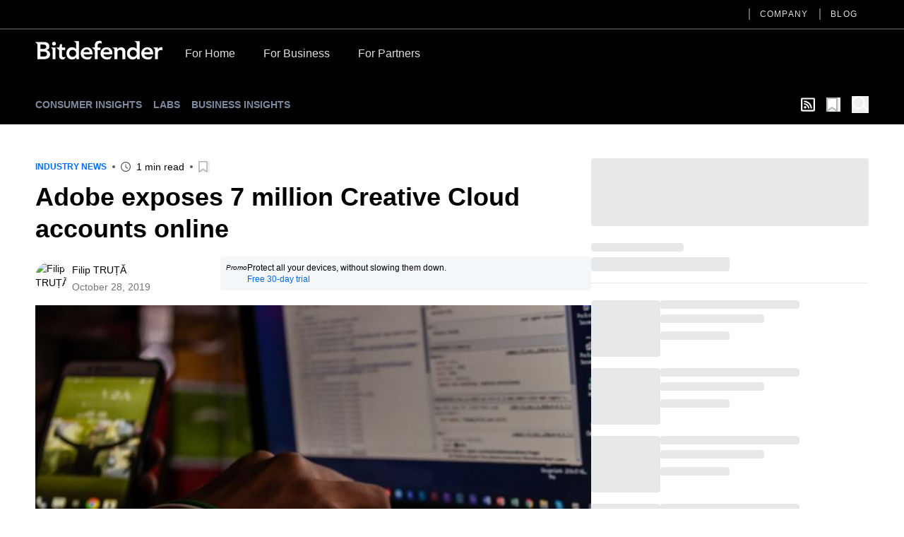

--- FILE ---
content_type: text/html; charset=utf-8
request_url: https://www.bitdefender.com/en-us/blog/hotforsecurity/adobe-exposes-7-million-creative-cloud-accounts-online
body_size: 12722
content:
<!DOCTYPE html><html data-n-head-ssr="" lang="en-us" data-n-head="%7B%22lang%22:%7B%22ssr%22:%22en-us%22%7D%7D"><head><meta data-n-head="ssr" charset="utf-8"><meta data-n-head="ssr" name="viewport" content="width=device-width, initial-scale=1"><meta data-n-head="ssr" data-hid="description" name="description" content="


Creative
software giant Adobe has issued a security notice confirming the embarrassing
exposure of over 7 million user accounts, potentially leaving users vulnerable to
phishing scams."><meta data-n-head="ssr" data-hid="og:title" property="og:title" content="Adobe exposes 7 million Creative Cloud accounts online"><meta data-n-head="ssr" data-hid="og:description" property="og:description" content="


Creative
software giant Adobe has issued a security notice confirming the embarrassing
exposure of over 7 million user accounts, potentially leaving users vulnerable to
phishing scams."><meta data-n-head="ssr" data-hid="og:url" property="og:url" content="https://www.bitdefender.com/en-us/blog/hotforsecurity/adobe-exposes-7-million-creative-cloud-accounts-online"><meta data-n-head="ssr" data-hid="og:image" property="og:image" content="https://blogapp.bitdefender.com/hotforsecurity/content/images/wordpress/2019/10/pexels-photo-1240532.jpg"><meta data-n-head="ssr" data-hid="og:type" property="og:type" content="website"><meta data-n-head="ssr" data-hid="og:site_name" property="og:site_name" content="Hot for Security"><meta data-n-head="ssr" data-hid="twitter:title" property="twitter:title" content="Adobe exposes 7 million Creative Cloud accounts online"><meta data-n-head="ssr" data-hid="twitter:description" property="twitter:description" content="


Creative
software giant Adobe has issued a security notice confirming the embarrassing
exposure of over 7 million user accounts, potentially leaving users vulnerable to
phishing scams."><meta data-n-head="ssr" data-hid="twitter:url" property="twitter:url" content="https://www.bitdefender.com/en-us/blog/hotforsecurity/adobe-exposes-7-million-creative-cloud-accounts-online"><meta data-n-head="ssr" data-hid="twitter:image" property="twitter:image" content="https://blogapp.bitdefender.com/hotforsecurity/content/images/wordpress/2019/10/pexels-photo-1240532.jpg"><meta data-n-head="ssr" data-hid="author" name="author" content="Filip TRUȚĂ"><meta data-n-head="ssr" data-hid="robots" name="robots" content="index,follow"><title>Adobe exposes 7 million Creative Cloud accounts online</title><link data-n-head="ssr" rel="apple-touch-icon" sizes="57x57" href="https://download.bitdefender.com/resources/images/favicon/apple-touch-icon-57x57.png" nonce="DhcnhD3khTMePgXW"><link data-n-head="ssr" rel="apple-touch-icon" sizes="114x114" href="https://download.bitdefender.com/resources/images/favicon/apple-touch-icon-114x114.png" nonce="DhcnhD3khTMePgXW"><link data-n-head="ssr" rel="apple-touch-icon" sizes="72x72" href="https://download.bitdefender.com/resources/images/favicon/apple-touch-icon-72x72.png" nonce="DhcnhD3khTMePgXW"><link data-n-head="ssr" rel="apple-touch-icon" sizes="144x144" href="https://download.bitdefender.com/resources/images/favicon/apple-touch-icon-144x144.png" nonce="DhcnhD3khTMePgXW"><link data-n-head="ssr" rel="apple-touch-icon" sizes="60x60" href="https://download.bitdefender.com/resources/images/favicon/apple-touch-icon-60x60.png" nonce="DhcnhD3khTMePgXW"><link data-n-head="ssr" rel="apple-touch-icon" sizes="120x120" href="https://download.bitdefender.com/resources/images/favicon/apple-touch-icon-120x120.png" nonce="DhcnhD3khTMePgXW"><link data-n-head="ssr" rel="apple-touch-icon" sizes="76x76" href="https://download.bitdefender.com/resources/images/favicon/apple-touch-icon-76x76.png" nonce="DhcnhD3khTMePgXW"><link data-n-head="ssr" rel="apple-touch-icon" sizes="152x152" href="https://download.bitdefender.com/resources/images/favicon/apple-touch-icon-152x152.png" nonce="DhcnhD3khTMePgXW"><link data-n-head="ssr" rel="icon" sizes="196x196" href="https://download.bitdefender.com/resources/images/favicon/favicon-196x196.png" nonce="DhcnhD3khTMePgXW"><link data-n-head="ssr" rel="icon" sizes="96x96" href="https://download.bitdefender.com/resources/images/favicon/favicon-96x96.png" nonce="DhcnhD3khTMePgXW"><link data-n-head="ssr" rel="icon" sizes="32x32" href="https://download.bitdefender.com/resources/images/favicon/favicon-32x32.png" nonce="DhcnhD3khTMePgXW"><link data-n-head="ssr" rel="icon" sizes="16x16" href="https://download.bitdefender.com/resources/images/favicon/favicon-16x16.png" nonce="DhcnhD3khTMePgXW"><link data-n-head="ssr" data-hid="canonical" rel="canonical" href="https://www.bitdefender.com/en-us/blog/hotforsecurity/adobe-exposes-7-million-creative-cloud-accounts-online" nonce="DhcnhD3khTMePgXW"><link data-n-head="ssr" rel="preload" as="image" href="https://blogapp.bitdefender.com/hotforsecurity/content/images/size/w600/wordpress/2019/10/pexels-photo-1240532.jpg" nonce="DhcnhD3khTMePgXW"><link data-n-head="ssr" data-hid="hreflang-en-US" rel="alternate" hreflang="en-US" href="https://www.bitdefender.com/en-us/blog/hotforsecurity/adobe-exposes-7-million-creative-cloud-accounts-online" nonce="DhcnhD3khTMePgXW"><link data-n-head="ssr" data-hid="hreflang-en-GB" rel="alternate" hreflang="en-GB" href="https://www.bitdefender.com/en-gb/blog/hotforsecurity/adobe-exposes-7-million-creative-cloud-accounts-online" nonce="DhcnhD3khTMePgXW"><link data-n-head="ssr" data-hid="hreflang-en-AU" rel="alternate" hreflang="en-AU" href="https://www.bitdefender.com/en-au/blog/hotforsecurity/adobe-exposes-7-million-creative-cloud-accounts-online" nonce="DhcnhD3khTMePgXW"><link rel="stylesheet" href="/nuxt/_nuxt/css/feac7ee.css" nonce="DhcnhD3khTMePgXW"><link rel="stylesheet" href="/nuxt/_nuxt/css/72c67c2.css" nonce="DhcnhD3khTMePgXW"><link rel="stylesheet" href="/nuxt/_nuxt/css/7e582bf.css" nonce="DhcnhD3khTMePgXW"><script type="importmap" nonce="DhcnhD3khTMePgXW">{
      "imports": {
        "@repobit/dex-data-layer": "https://esm.sh/@repobit/dex-data-layer@1.6.1",
        "@repobit/dex-launch":     "https://esm.sh/@repobit/dex-launch@2.0.1",
        "@repobit/dex-target":     "https://esm.sh/@repobit/dex-target@2.2.0",
        "@repobit/dex-utils":      "https://esm.sh/@repobit/dex-utils@1.3.0",
        "@tsparticles/all":        "https://esm.sh/@tsparticles/all@3.8.1",
        "@tsparticles/engine":     "https://esm.sh/@tsparticles/engine@3.8.1"
      }
    }</script><script src="/nuxt/_nuxt/2503981.js" defer="" nonce="DhcnhD3khTMePgXW"></script><script src="/nuxt/_nuxt/3f492f6.js" defer="" nonce="DhcnhD3khTMePgXW"></script><script src="/nuxt/_nuxt/84cc88f.js" defer="" nonce="DhcnhD3khTMePgXW"></script><script src="/nuxt/_nuxt/1769ecb.js" defer="" nonce="DhcnhD3khTMePgXW"></script><script src="/nuxt/_nuxt/aa28e54.js" defer="" nonce="DhcnhD3khTMePgXW"></script><script src="/nuxt/_nuxt/35d14f9.js" defer="" nonce="DhcnhD3khTMePgXW"></script></head><body><div data-server-rendered="true" id="__nuxt"><!----><div id="__layout"><div><header class="tw-bg-white tw-py-5 lg:tw-bg-black lg:tw-py-4 lg:tw-pt-0"><div class="tw-container tw-flex tw-justify-between lg:tw-hidden"><a href="/" aria-label="Bitdefender" title="Bitdefender" class="tw-block tw-w-[103px] sm:tw-w-[150px] md:tw-w-[180px]"><svg xmlns="http://www.w3.org/2000/svg" width="189.789" height="27.868" viewBox="0 0 189.789 27.868" class="tw-block tw-h-full tw-w-full"><path fill="black" d="M176.528 83.716a8.723 8.723 0 0 0-9.081 9.161c0 5.491 4.036 9.161 9.848 9.161a12.146 12.146 0 0 0 4.652-.865l2.477-4.146-.328-.192a14.073 14.073 0 0 1-6.407 1.694c-3 0-5.6-1.517-5.888-4.141h13.274v-1.2c0-6.067-3.678-9.485-8.536-9.485m-4.739 7.415a4.318 4.318 0 0 1 4.5-4.146c2.724 0 4.394 1.6 4.425 4.146zm95.177-7.4a8.718 8.718 0 0 0-9.081 9.161c0 5.491 4.036 9.161 9.848 9.161a12.086 12.086 0 0 0 4.642-.865l2.487-4.146-.328-.177a14.1 14.1 0 0 1-6.412 1.694c-3 0-5.59-1.517-5.883-4.141h13.264c.575-6.836-3.093-10.688-8.536-10.688m-4.737 7.417a4.314 4.314 0 0 1 4.49-4.146c2.724 0 4.394 1.6 4.43 4.146zm-56.1-7.417a8.723 8.723 0 0 0-9.081 9.161c0 5.491 4.036 9.161 9.848 9.161a12.126 12.126 0 0 0 4.652-.865l2.477-4.146-.333-.177a14.038 14.038 0 0 1-6.4 1.694c-3 0-5.6-1.517-5.888-4.141h13.279c.575-6.836-3.1-10.688-8.546-10.688m-4.732 7.417a4.318 4.318 0 0 1 4.5-4.146c2.719 0 4.394 1.6 4.425 4.146zM116.2 88.039v-.071a5.717 5.717 0 0 0 4.46-5.632c0-4.692-3.991-6.471-7.865-6.471H99.68v.384l1.32 1.122c1.584 1.294 1.786 1.542 1.786 2.71v21.528h9.258c4.853 0 9.722-1.744 9.722-7.346a6.128 6.128 0 0 0-5.55-6.219m-8.864-8.256h3.769c2.553 0 3.34.354 4.112 1.092a2.931 2.931 0 0 1 .858 2.22 2.885 2.885 0 0 1-.883 2.149c-.757.728-1.8 1.082-3.688 1.082h-4.167zm4.208 17.888h-4.208v-7.413h4.389c3.7 0 5.439.945 5.439 3.635 0 3.382-3.269 3.782-5.62 3.782m18.83-19.45a2.8 2.8 0 1 1-2.8-2.629 2.681 2.681 0 0 1 2.825 2.619m-7.336 5.936h6.695V101.6h-4.359V87.872c0-1.441-.081-1.673-1.645-2.882l-.691-.551zm34.65-9.06l1.367.88c1.241.794 1.428 1.173 1.428 2.28v8.089h-.106a7.158 7.158 0 0 0-5.913-2.654c-4.969 0-8.42 4-8.42 9.161s3.234 9.161 8.6 9.161a6.746 6.746 0 0 0 5.989-3.034h.071l.454 2.619h3.678V74.782h-7.147zm-2.174 23a5.234 5.234 0 1 1 5.121-5.233 5.059 5.059 0 0 1-5.121 5.233m92.473-23l.605.4c2.1 1.33 2.361 1.714 2.361 3.984v6.89h-.111a7.166 7.166 0 0 0-5.913-2.654c-4.969 0-8.415 4-8.415 9.161s3.229 9.161 8.577 9.161a6.734 6.734 0 0 0 5.989-3.034h.076l.459 2.619h3.678V74.782h-7.315zm-2.018 23a5.234 5.234 0 1 1 5.116-5.233 5.059 5.059 0 0 1-5.116 5.237m43.449-14.156v4.216a8.7 8.7 0 0 0-2.1-.329 4.391 4.391 0 0 0-4.682 4.4v9.343h-4.349V88.706c0-2.194-.116-2.528-1.887-3.645l-1.095-.723v-.192h7.341v2.771h.076a5.549 5.549 0 0 1 5.151-3.2 5.715 5.715 0 0 1 1.559.253m-96.673.11h4.036v3.72H192.8v13.8h-4.369V89.3c0-1.461-.293-1.785-2.018-3.155l-2.22-1.81v-.255h4.243V80.9c0-4.737 3.083-7.746 9.752-6.411l1.009 3.7-.212.172c-3.486-1.375-6.185-.506-6.185 2.528zm41.239 6.5v11.02h-4.354v-9.709c0-1.921-.5-4.247-3.532-4.247-2.866 0-3.991 2.108-3.991 4.434v9.522h-4.349V88.7c0-2.194-.116-2.528-1.887-3.645l-1.059-.723v-.192h7.114v2.66h.071a6.742 6.742 0 0 1 5.55-3.094c4.112 0 6.483 2.821 6.483 6.866m-89.345 7.523l.141.091s-2.164 3.468-2.159 3.468c-3.532.966-7.537-.061-7.537-5.764v-7.078c0-1.127-.182-1.067-2.623-3.084l-1.579-1.37v-.207h4.228L136.8 79.1h2.76v5.056h4.657v3.7h-4.657v7.912c0 3.15 2.154 3.226 5.186 2.326" transform="translate(-99.68 -74.171)"></path></svg></a> <button aria-label="Toggle menu" class="tw-block"><span class="tw-block tw-h-[3px] tw-w-[25px] tw-bg-black data-[menu-active=true]:tw-translate-y-[8px] data-[menu-active=true]:-tw-rotate-45"></span> <span class="tw-my-[5px] tw-block tw-h-[3px] tw-w-[25px] tw-bg-black data-[menu-active=true]:tw-invisible"></span> <span class="tw-block tw-h-[3px] tw-w-[25px] tw-bg-black data-[menu-active=true]:-tw-translate-y-[8px] data-[menu-active=true]:tw-rotate-45"></span></button></div> <div class="tw-hidden tw-flex-wrap data-[menu-active=true]:tw-flex lg:tw-block lg:data-[menu-active=true]:tw-block"><div class="tw-order-last tw-w-full tw-border-[#3c3c3c] lg:tw-border-b-2"><div class="tw-container"><ul class="tw-block tw-justify-end lg:tw-flex"><li class="tw-relative"><a aria-label="Company" title="Company" href="/en-us/company/" data-link="/en-us/company/" class="tw-relative tw-block tw-border-b-[1px] tw-border-[#000]/[0.2] tw-py-2.5 tw-font-medium before:tw-absolute before:tw-top-0 before:tw-bottom-0 before:-tw-left-4 before:tw-m-auto before:tw-hidden before:tw-h-4 before:tw-w-0.5 before:tw-bg-[#616161] after:tw-absolute after:tw-bottom-0 after:tw-block after:tw-h-1 after:tw-w-full after:tw-origin-right after:tw-scale-x-0 after:tw-bg-[#006eff] after:tw-transition-transform after:tw-duration-300 hover:after:tw-origin-left lg:tw-mx-4 lg:tw-border-0 lg:tw-py-3 lg:tw-text-xs lg:tw-uppercase lg:tw-tracking-widest lg:tw-text-[#dedede] lg:before:tw-block lg:hover:after:tw-scale-x-100">Company
                  </a> <!----></li><li class="tw-relative"><a aria-label="Blog" title="Blog" href="/en-us/blog/" data-link="/en-us/blog/" class="tw-relative tw-block tw-border-b-[1px] tw-border-[#000]/[0.2] tw-py-2.5 tw-font-medium before:tw-absolute before:tw-top-0 before:tw-bottom-0 before:-tw-left-4 before:tw-m-auto before:tw-hidden before:tw-h-4 before:tw-w-0.5 before:tw-bg-[#616161] after:tw-absolute after:tw-bottom-0 after:tw-block after:tw-h-1 after:tw-w-full after:tw-origin-right after:tw-scale-x-0 after:tw-bg-[#006eff] after:tw-transition-transform after:tw-duration-300 hover:after:tw-origin-left lg:tw-mx-4 lg:tw-border-0 lg:tw-py-3 lg:tw-text-xs lg:tw-uppercase lg:tw-tracking-widest lg:tw-text-[#dedede] lg:before:tw-block lg:hover:after:tw-scale-x-100">Blog
                  </a> <!----></li></ul></div></div> <div class="tw-container tw-mt-5 lg:tw-mt-3.5 lg:tw-flex xl:tw-mt-5"><a href="/" aria-label="Bitdefender" title="Bitdefender" class="tw-mr-3 tw-hidden tw-h-[30px] tw-w-[180px] lg:tw-block"><svg xmlns="http://www.w3.org/2000/svg" width="189.789" height="27.868" viewBox="0 0 189.789 27.868" class="tw-block tw-h-full tw-w-full"><path fill="#fff" d="M176.528 83.716a8.723 8.723 0 0 0-9.081 9.161c0 5.491 4.036 9.161 9.848 9.161a12.146 12.146 0 0 0 4.652-.865l2.477-4.146-.328-.192a14.073 14.073 0 0 1-6.407 1.694c-3 0-5.6-1.517-5.888-4.141h13.274v-1.2c0-6.067-3.678-9.485-8.536-9.485m-4.739 7.415a4.318 4.318 0 0 1 4.5-4.146c2.724 0 4.394 1.6 4.425 4.146zm95.177-7.4a8.718 8.718 0 0 0-9.081 9.161c0 5.491 4.036 9.161 9.848 9.161a12.086 12.086 0 0 0 4.642-.865l2.487-4.146-.328-.177a14.1 14.1 0 0 1-6.412 1.694c-3 0-5.59-1.517-5.883-4.141h13.264c.575-6.836-3.093-10.688-8.536-10.688m-4.737 7.417a4.314 4.314 0 0 1 4.49-4.146c2.724 0 4.394 1.6 4.43 4.146zm-56.1-7.417a8.723 8.723 0 0 0-9.081 9.161c0 5.491 4.036 9.161 9.848 9.161a12.126 12.126 0 0 0 4.652-.865l2.477-4.146-.333-.177a14.038 14.038 0 0 1-6.4 1.694c-3 0-5.6-1.517-5.888-4.141h13.279c.575-6.836-3.1-10.688-8.546-10.688m-4.732 7.417a4.318 4.318 0 0 1 4.5-4.146c2.719 0 4.394 1.6 4.425 4.146zM116.2 88.039v-.071a5.717 5.717 0 0 0 4.46-5.632c0-4.692-3.991-6.471-7.865-6.471H99.68v.384l1.32 1.122c1.584 1.294 1.786 1.542 1.786 2.71v21.528h9.258c4.853 0 9.722-1.744 9.722-7.346a6.128 6.128 0 0 0-5.55-6.219m-8.864-8.256h3.769c2.553 0 3.34.354 4.112 1.092a2.931 2.931 0 0 1 .858 2.22 2.885 2.885 0 0 1-.883 2.149c-.757.728-1.8 1.082-3.688 1.082h-4.167zm4.208 17.888h-4.208v-7.413h4.389c3.7 0 5.439.945 5.439 3.635 0 3.382-3.269 3.782-5.62 3.782m18.83-19.45a2.8 2.8 0 1 1-2.8-2.629 2.681 2.681 0 0 1 2.825 2.619m-7.336 5.936h6.695V101.6h-4.359V87.872c0-1.441-.081-1.673-1.645-2.882l-.691-.551zm34.65-9.06l1.367.88c1.241.794 1.428 1.173 1.428 2.28v8.089h-.106a7.158 7.158 0 0 0-5.913-2.654c-4.969 0-8.42 4-8.42 9.161s3.234 9.161 8.6 9.161a6.746 6.746 0 0 0 5.989-3.034h.071l.454 2.619h3.678V74.782h-7.147zm-2.174 23a5.234 5.234 0 1 1 5.121-5.233 5.059 5.059 0 0 1-5.121 5.233m92.473-23l.605.4c2.1 1.33 2.361 1.714 2.361 3.984v6.89h-.111a7.166 7.166 0 0 0-5.913-2.654c-4.969 0-8.415 4-8.415 9.161s3.229 9.161 8.577 9.161a6.734 6.734 0 0 0 5.989-3.034h.076l.459 2.619h3.678V74.782h-7.315zm-2.018 23a5.234 5.234 0 1 1 5.116-5.233 5.059 5.059 0 0 1-5.116 5.237m43.449-14.156v4.216a8.7 8.7 0 0 0-2.1-.329 4.391 4.391 0 0 0-4.682 4.4v9.343h-4.349V88.706c0-2.194-.116-2.528-1.887-3.645l-1.095-.723v-.192h7.341v2.771h.076a5.549 5.549 0 0 1 5.151-3.2 5.715 5.715 0 0 1 1.559.253m-96.673.11h4.036v3.72H192.8v13.8h-4.369V89.3c0-1.461-.293-1.785-2.018-3.155l-2.22-1.81v-.255h4.243V80.9c0-4.737 3.083-7.746 9.752-6.411l1.009 3.7-.212.172c-3.486-1.375-6.185-.506-6.185 2.528zm41.239 6.5v11.02h-4.354v-9.709c0-1.921-.5-4.247-3.532-4.247-2.866 0-3.991 2.108-3.991 4.434v9.522h-4.349V88.7c0-2.194-.116-2.528-1.887-3.645l-1.059-.723v-.192h7.114v2.66h.071a6.742 6.742 0 0 1 5.55-3.094c4.112 0 6.483 2.821 6.483 6.866m-89.345 7.523l.141.091s-2.164 3.468-2.159 3.468c-3.532.966-7.537-.061-7.537-5.764v-7.078c0-1.127-.182-1.067-2.623-3.084l-1.579-1.37v-.207h4.228L136.8 79.1h2.76v5.056h4.657v3.7h-4.657v7.912c0 3.15 2.154 3.226 5.186 2.326" transform="translate(-99.68 -74.171)"></path></svg></a> <a href="/en-us/consumer/" onclick="s_objectID='For Home';" aria-label="For Home" title="For Home" class="tw-relative tw-block tw-border-b-[1px] tw-border-[#000]/[0.2] tw-py-2.5 tw-font-medium after:tw-absolute after:tw-bottom-0 after:tw-left-0 after:tw-block after:tw-h-1 after:tw-w-full after:tw-origin-right after:tw-scale-x-0 after:tw-bg-[#006eff] after:tw-transition-transform after:tw-duration-300 hover:after:tw-origin-left lg:tw-border-0 lg:tw-px-5 lg:tw-pt-2 lg:tw-pb-4 lg:tw-text-[#dedede] lg:hover:after:tw-scale-x-100">For Home</a><a href="/en-us/business/" onclick="s_objectID='For Business';" aria-label="For Business" title="For Business" class="tw-relative tw-block tw-border-b-[1px] tw-border-[#000]/[0.2] tw-py-2.5 tw-font-medium after:tw-absolute after:tw-bottom-0 after:tw-left-0 after:tw-block after:tw-h-1 after:tw-w-full after:tw-origin-right after:tw-scale-x-0 after:tw-bg-[#006eff] after:tw-transition-transform after:tw-duration-300 hover:after:tw-origin-left lg:tw-border-0 lg:tw-px-5 lg:tw-pt-2 lg:tw-pb-4 lg:tw-text-[#dedede] lg:hover:after:tw-scale-x-100">For Business</a><a href="/en-us/partners/" onclick="s_objectID='For Partners';" aria-label="For Partners" title="For Partners" class="tw-relative tw-block tw-border-b-[1px] tw-border-[#000]/[0.2] tw-py-2.5 tw-font-medium after:tw-absolute after:tw-bottom-0 after:tw-left-0 after:tw-block after:tw-h-1 after:tw-w-full after:tw-origin-right after:tw-scale-x-0 after:tw-bg-[#006eff] after:tw-transition-transform after:tw-duration-300 hover:after:tw-origin-left lg:tw-border-0 lg:tw-px-5 lg:tw-pt-2 lg:tw-pb-4 lg:tw-text-[#dedede] lg:hover:after:tw-scale-x-100">For Partners</a></div></div></header> <div><nav data-fetch-key="BlogMenu:0" class="tw-bg-black tw-py-4"><div class="tw-container tw-flex tw-space-x-7"><div class="tw-flex tw-w-6/12 tw-items-center sm:tw-w-8/12"><a href="/en-us/blog/hotforsecurity/" title="Consumer Insights" class="tw-relative tw-mr-4 tw-text-center tw-text-xs tw-font-bold tw-uppercase tw-text-[#7e8b9f] after:tw-absolute after:tw-left-0 after:tw--bottom-2 after:tw-block after:tw-h-[1px] after:tw-w-0 after:tw-bg-[#7e8b9f] after:tw-transition-all after:tw-duration-300 after:tw-ease-in-out hover:after:tw-w-full sm:tw-text-left md:tw-text-sm router-link-active">Consumer Insights
            </a><a href="/en-us/blog/labs/" title="Labs" class="tw-relative tw-mr-4 tw-text-center tw-text-xs tw-font-bold tw-uppercase tw-text-[#7e8b9f] after:tw-absolute after:tw-left-0 after:tw--bottom-2 after:tw-block after:tw-h-[1px] after:tw-w-0 after:tw-bg-[#7e8b9f] after:tw-transition-all after:tw-duration-300 after:tw-ease-in-out hover:after:tw-w-full sm:tw-text-left md:tw-text-sm">Labs
            </a><a href="/en-us/blog/businessinsights/" title="Business Insights" class="tw-relative tw-mr-4 tw-text-center tw-text-xs tw-font-bold tw-uppercase tw-text-[#7e8b9f] after:tw-absolute after:tw-left-0 after:tw--bottom-2 after:tw-block after:tw-h-[1px] after:tw-w-0 after:tw-bg-[#7e8b9f] after:tw-transition-all after:tw-duration-300 after:tw-ease-in-out hover:after:tw-w-full sm:tw-text-left md:tw-text-sm">Business Insights
            </a><!----></div> <div class="tw-flex tw-w-6/12 tw-items-center tw-justify-end sm:tw-w-4/12"><a aria-label="show rss feed" title="show rss feed" href="/nuxt/api/en-us/rss/hotforsecurity/industry-news/" target="_blank" class="tw-w-5 tw-text-white tw-mr-4"><svg width="20" aria-hidden="true" focusable="false" data-prefix="far" data-icon="rss-square" role="img" xmlns="http://www.w3.org/2000/svg" viewBox="0 0 448 512" class="svg-inline--fa fa-rss-square fa-w-14"><path fill="currentColor" d="M400 32H48C21.49 32 0 53.49 0 80v352c0 26.51 21.49 48 48 48h352c26.51 0 48-21.49 48-48V80c0-26.51-21.49-48-48-48zm-6 400H54a6 6 0 0 1-6-6V86a6 6 0 0 1 6-6h340a6 6 0 0 1 6 6v340a6 6 0 0 1-6 6zm-218-88c0 22.091-17.909 40-40 40s-40-17.909-40-40 17.909-40 40-40 40 17.909 40 40zm93.566 30.405c-4.774-88.343-75.534-159.193-163.971-163.971-5.22-.282-9.595 3.912-9.595 9.14v27.468c0 4.808 3.709 8.841 8.507 9.153 63.904 4.162 115.127 55.258 119.298 119.298.313 4.798 4.345 8.507 9.153 8.507h27.468c5.228 0 9.422-4.375 9.14-9.595zm82.428.165c-4.796-133.612-112.3-241.744-246.564-246.564-5.159-.185-9.43 3.983-9.43 9.146v27.467c0 4.929 3.906 8.94 8.83 9.142 109.245 4.479 196.93 92.181 201.408 201.408.202 4.925 4.213 8.83 9.142 8.83h27.467c5.164.001 9.332-4.27 9.147-9.429z"></path></svg></a> <button aria-label="Open bookmarks list" class="tw-relative tw-text-xl tw-mr-4"><svg xmlns="http://www.w3.org/2000/svg" width="20" viewBox="0 0 50.9 52.1" overflow="visible" class="tw-w-[1em] tw-h-[1em]"><path d="M3.4 2.5h34.3c.4 0 .7.4.7.8v45.2c0 .6-.6.9-.9.5L21.1 37.3c-.4-.3-.8-.3-1.2 0L3.4 49.5c-.4.4-.9.1-.9-.5l.2-45.7c0-.4.3-.8.7-.8z" fill="#fff" stroke="#adb5b9" stroke-width="5" stroke-miterlimit="10"></path></svg> <!----> <!----></button> <button aria-label="open search bar" class="tw-text-white tw-block tw-text-2xl"><svg xmlns="http://www.w3.org/2000/svg" viewBox="0 0 58.1 59.4" width="22" overflow="visible" class="tw-w-[1em] tw-h-[1em] icon-search"><circle cx="23" cy="23" r="20.5" class="icon-search-inner"></circle> <path d="M39.5 35.2l16.1 11.7" class="icon-search-inner"></path></svg></button> <!----></div></div></nav> <!----> <div class="tw-container tw-mt-12"><div></div> <div class="tw-gap-7 lg:tw-flex"><div class="tw-mx-auto lg:tw-w-2/3"><div class="tw-mb-2 tw-items-center sm:tw-flex"><div class="tw-mb-2.5 tw-flex tw-flex-wrap tw-items-center tw-text-xs tw-font-bold tw-uppercase !tw-mb-0" style="color:#006DFF;"><!----><a href="/en-us/blog/hotforsecurity/tag/industry-news" title="Industry News" class="tw-py-1 tw-relative tw-mr-4 after:tw-absolute after:tw-top-0 after:tw-bottom-0 after:tw--right-2.5 after:tw-m-auto after:tw-mr-0 after:tw-block after:tw-h-1 after:tw-w-1 after:tw-rounded-full after:tw-bg-current last:tw-mr-0 last:after:tw-hidden ">Industry News
      </a><!----> <!----></div> <div class="tw-mt-2.5 tw-flex tw-flex-wrap tw-items-center tw-text-sm !tw-mt-0"><!----> <div><!----> <!----></div> <div class="tw-relative tw-ml-5 tw-flex tw-items-center before:tw-absolute before:tw-top-0 before:tw-bottom-0 before:tw--left-3 before:tw-m-auto before:tw-block before:tw-h-1 before:tw-w-1 before:tw-rounded-full before:tw-bg-[#595959] sm:first:before:tw-hidden"><svg xmlns="http://www.w3.org/2000/svg" width="14" height="14" viewBox="0 0 23 23" overflow="visible" class="tw-text-[#595959]"><path d="M11.5 2c5.2 0 9.5 4.3 9.5 9.5S16.7 21 11.5 21 2 16.7 2 11.5 6.3 2 11.5 2m0-2C5.1 0 0 5.1 0 11.5S5.1 23 11.5 23 23 17.9 23 11.5 17.9 0 11.5 0z" style="fill: currentColor"></path> <path d="M11.5 6.6v4.5M12 12.1l3.5 3.2" class="st0"></path></svg> <span class="tw-pl-2">
            1 min read
         </span></div> <div class="tw-py-1 tw-relative tw-ml-5 before:tw-absolute before:tw-top-0 before:tw-bottom-0 before:tw--left-3 before:tw-m-auto before:tw-block before:tw-h-1 before:tw-w-1 before:tw-rounded-full before:tw-bg-[#595959]"><button aria-label="Add to bookmark" class="tw-block tw-text-base"><svg xmlns="http://www.w3.org/2000/svg" width="20" viewBox="0 0 50.9 52.1" overflow="visible" class="tw-w-[1em] tw-h-[1em]"><path d="M3.4 2.5h34.3c.4 0 .7.4.7.8v45.2c0 .6-.6.9-.9.5L21.1 37.3c-.4-.3-.8-.3-1.2 0L3.4 49.5c-.4.4-.9.1-.9-.5l.2-45.7c0-.4.3-.8.7-.8z" fill="#fff" stroke="#adb5b9" stroke-width="5" stroke-miterlimit="10"></path></svg> <!----></button></div></div></div> <h1 class="tw-text-3xl tw-font-bold md:tw-text-4xl md:tw-leading-tight xl:tw-text-5xl xl:tw-leading-tight">
               Adobe exposes 7 million Creative Cloud accounts online
            </h1> <div class="tw-mt-3 tw-items-center tw-text-sm sm:tw-flex"><div class="sm:tw-w-1/3"><div class="tw-mt-2.5 tw-flex tw-flex-wrap tw-items-center tw-text-sm"><a href="/en-us/blog/hotforsecurity/author/ftruta" title="Filip TRUȚĂ" class="tw-overflow-hidden tw-rounded-full tw-h-11 tw-w-11"><img width="50" height="50" alt="Filip TRUȚĂ" title="Filip TRUȚĂ" data-src="https://0.gravatar.com/avatar/377aeee1f02a7ae7ac62f20f2f4ce504?s=64&amp;d=mm&amp;r=g" class="tw-h-full tw-w-full tw-object-cover"></a> <div class="tw-pl-2"><div class="tw-flex tw-flex-wrap tw-gap-x-2"><a href="/en-us/blog/hotforsecurity/author/ftruta" title="Filip TRUȚĂ" class="tw-py-1 tw-mr-1.5 last:tw-mr-0">Filip TRUȚĂ
         </a></div> <p style="color:#757575;">
         October 28, 2019
      </p></div> <!----> <!----></div></div> <div class="tw-mt-4 sm:tw-mt-0 sm:tw-w-2/3"><div class="tw-flex tw-gap-2 tw-rounded tw-bg-[#f4f7fa] tw-p-2 tw-text-xs"><em class="tw-text-[10px]">Promo</em> <div><span class="pe-2">Protect all your devices, without slowing them down.</span> <br> <a target="_blank" href="../../Downloads/" class="tw-text-[#0069F5]">Free 30-day trial</a></div></div></div></div> <picture class="tw-my-6"><source data-not-lazy="" media="(max-width: 600px)" data-srcset="https://blogapp.bitdefender.com/hotforsecurity/content/images/size/w600/wordpress/2019/10/pexels-photo-1240532.jpg"> <source data-not-lazy="" media="(min-width: 701px)" data-srcset="https://blogapp.bitdefender.com/hotforsecurity/content/images/size/w1000/wordpress/2019/10/pexels-photo-1240532.jpg"> <img data-not-lazy="" data-src="https://blogapp.bitdefender.com/hotforsecurity/content/images/size/w600/wordpress/2019/10/pexels-photo-1240532.jpg" alt="Adobe exposes 7 million Creative Cloud accounts online" title="Adobe exposes 7 million Creative Cloud accounts online" width="600" height="400" src="https://blogapp.bitdefender.com/hotforsecurity/content/images/size/w600/wordpress/2019/10/pexels-photo-1240532.jpg" class="tw-my-4 tw-w-full"></picture> <div class="content tw-mb-12 tw-text-lg tw-text-black"><!--kg-card-begin: html-->
<p>Creative
software giant Adobe has issued a security notice confirming the embarrassing
exposure of over 7 million user accounts, potentially leaving users vulnerable to
phishing scams.</p>



<p>On Friday, an Adobe blog entry titled “<a href="https://theblog.adobe.com/security-update/" target="_blank" rel="noreferrer noopener" aria-label=" (opens in a new tab)">Security Update</a>” disclosed that a misconfigured “environment” led to the exposure of customer information. The full announcement reads:</p>



<p><em>“</em>At Adobe, we believe transparency with our customers
is important. As such, we wanted to share a security update.</p>



<p>Late last week,
Adobe became aware of a vulnerability related to work on one of our prototype
environments. We promptly shut down the misconfigured environment, addressing
the vulnerability.</p>



<p>The
environment contained Creative Cloud customer information, including e-mail
addresses, but did not include any passwords or financial information. This
issue was not connected to, nor did it affect, the operation of any Adobe core
products or services.</p>



<p>We are
reviewing our development processes to help prevent a similar issue occurring
in the future<em>.”</em></p>



<p>The announcement is short on details. However, a <a href="https://www.comparitech.com/blog/information-security/7-million-adobe-creative-cloud-accounts-exposed-to-the-public/" target="_blank" rel="noreferrer noopener" aria-label=" (opens in a new tab)">report</a> by Comparitech sheds more light on the issue. The site reportedly made the discovery in partnership with security researcher Bob Diachenko, who immediately notified Adobe. The company patched the flaw the same day (October 19).</p>



<p>The exposed Elasticsearch database held close to 7.5 million Creative Cloud user accounts and could be accessed without a password or any other authentication. It is estimated that the database exposed user data for about a week â€“ plenty of time for someone to exfiltrate the data and use it in phishing scams and fraud.</p>



<p>The report also mentions that, in addition to leaking emails, the exposed database held information like: account creation date; which Adobe products the user owns; subscription status; whether the user is an actual employee at Adobe; member ID; country; Time since last login; payment status. In other words, plenty of information to craft a highly-convincing phishing scam. There is no immediate indication that the exposed information has been compromised.</p>
<!--kg-card-end: html--></div> <div><!----> <div><p class="tw-py-4 tw-pl-4 tw-font-bold tw-uppercase">tags</p></div> <!----></div> <div class="tw-mb-2.5 tw-flex tw-flex-wrap tw-items-center tw-text-xs tw-font-bold tw-uppercase" style="color:#006DFF;"><!----><a href="/en-us/blog/hotforsecurity/tag/industry-news" title="Industry News" class="tw-mr-4 tw-mb-4 tw-border tw-border-[#eff0f1] tw-bg-white tw-p-4 tw-text-xs tw-font-normal tw-lowercase tw-text-[#595959] hover:tw-bg-[#d4d7d9]">Industry News
      </a><!----> <!----></div> <div class="tw-mb-12 tw-mt-6"><hr> <div><h3 class="tw-py-4 tw-pl-4 tw-font-bold tw-uppercase">Author</h3></div> <hr></div> <div><div class="tw-mb-6 tw-flex tw-gap-4"><div class="tw-flex tw-flex-col tw-gap-3"><a href="/en-us/blog/hotforsecurity/author/ftruta" title="Filip TRUȚĂ" class="tw-h-[150px] tw-w-[150px] tw-overflow-hidden tw-rounded-full"><img alt="Filip TRUȚĂ" title="Filip TRUȚĂ" data-src="https://0.gravatar.com/avatar/377aeee1f02a7ae7ac62f20f2f4ce504?s=150&amp;d=mm&amp;r=g" class="tw-h-full tw-w-full tw-object-cover"></a> <!----></div> <div class="tw-w-[calc(100%_-_150px)]"><div class="tw-mb-6 tw-text-lg tw-font-bold"><a href="/en-us/blog/hotforsecurity/author/ftruta" title="Filip TRUȚĂ"><h2 class="single-post__author__name font-weight-bold">Filip TRUȚĂ</h2></a></div> <p class="tw-mb-6 tw-text-[#595959]">Filip has 17 years of experience in technology journalism. In recent years, he has focused on cybersecurity in his role as a Security Analyst at Bitdefender.</p> <a href="/en-us/blog/hotforsecurity/author/ftruta" class="tw-mr-4 tw-inline-block tw-border tw-border-[#eff0f1] tw-bg-white tw-p-4 tw-text-xs tw-font-normal tw-text-[#595959] last:tw-mr-0 hover:tw-bg-[#d4d7d9]">
            View all posts
         </a></div></div></div> <hr></div> <div class="tw-sticky tw-top-0 tw-mt-4 tw-h-fit lg:tw-mt-0 lg:tw-w-1/3"><div class="tw-space-y-6"><div class="tw-animate-pulse"><div class="tw-h-24 tw-rounded tw-bg-[#e1e3e5]"></div></div> <div class="tw-animate-pulse"><div class="tw-mb-2 tw-h-3 tw-w-1/3 tw-rounded tw-bg-[#e1e3e5]"></div> <div class="tw-h-5 tw-w-1/2 tw-rounded tw-bg-[#e1e3e5]"></div> <div class="tw-mt-4 tw-h-px tw-w-full tw-bg-[#e1e3e5]"></div></div> <div class="tw-space-y-4"><div class="tw-flex tw-gap-4 tw-animate-pulse"><div class="tw-h-20 tw-w-1/4 tw-rounded tw-bg-[#e1e3e5]"></div> <div class="tw-w-3/4"><div class="tw-h-3 tw-w-2/3 tw-rounded tw-bg-[#e1e3e5]"></div> <div class="tw-mt-2 tw-h-3 tw-w-1/2 tw-rounded tw-bg-[#e1e3e5]"></div> <div class="tw-mt-3 tw-h-3 tw-w-1/3 tw-rounded tw-bg-[#e1e3e5]"></div></div></div><div class="tw-flex tw-gap-4 tw-animate-pulse"><div class="tw-h-20 tw-w-1/4 tw-rounded tw-bg-[#e1e3e5]"></div> <div class="tw-w-3/4"><div class="tw-h-3 tw-w-2/3 tw-rounded tw-bg-[#e1e3e5]"></div> <div class="tw-mt-2 tw-h-3 tw-w-1/2 tw-rounded tw-bg-[#e1e3e5]"></div> <div class="tw-mt-3 tw-h-3 tw-w-1/3 tw-rounded tw-bg-[#e1e3e5]"></div></div></div><div class="tw-flex tw-gap-4 tw-animate-pulse"><div class="tw-h-20 tw-w-1/4 tw-rounded tw-bg-[#e1e3e5]"></div> <div class="tw-w-3/4"><div class="tw-h-3 tw-w-2/3 tw-rounded tw-bg-[#e1e3e5]"></div> <div class="tw-mt-2 tw-h-3 tw-w-1/2 tw-rounded tw-bg-[#e1e3e5]"></div> <div class="tw-mt-3 tw-h-3 tw-w-1/3 tw-rounded tw-bg-[#e1e3e5]"></div></div></div><div class="tw-flex tw-gap-4 tw-animate-pulse"><div class="tw-h-20 tw-w-1/4 tw-rounded tw-bg-[#e1e3e5]"></div> <div class="tw-w-3/4"><div class="tw-h-3 tw-w-2/3 tw-rounded tw-bg-[#e1e3e5]"></div> <div class="tw-mt-2 tw-h-3 tw-w-1/2 tw-rounded tw-bg-[#e1e3e5]"></div> <div class="tw-mt-3 tw-h-3 tw-w-1/3 tw-rounded tw-bg-[#e1e3e5]"></div></div></div></div> <div class="tw-animate-pulse"><div class="tw-mb-2 tw-h-3 tw-w-1/3 tw-rounded tw-bg-[#e1e3e5]"></div> <div class="tw-h-5 tw-w-1/2 tw-rounded tw-bg-[#e1e3e5]"></div> <div class="tw-mt-4 tw-h-px tw-w-full tw-bg-[#e1e3e5]"></div></div> <div class="tw-animate-pulse"><div class="tw-h-10 tw-rounded tw-bg-[#e1e3e5]"></div></div></div></div></div> <div class="col-12"><div><!----> <div><h2 class="tw-py-4 tw-pl-4 tw-font-bold tw-uppercase">You might also like</h2></div> <!----></div></div> <div class="tw-mb-12 tw-gap-7 md:tw-flex"><div class="md:tw-w-1/3"><div class="tw-mb-4 tw-flex tw-gap-4 md:tw-mb-0 md:tw-block"><div class="tw-w-1/4 md:tw-mb-3 md:tw-w-full tw-animate-pulse"><div class="tw-h-36 tw-w-full tw-rounded tw-bg-[#e1e3e5] md:tw-h-44 lg:tw-h-52"></div></div> <div class="tw-w-3/4 md:tw-w-full tw-animate-pulse"><div class="tw-mt-2 tw-h-3 tw-w-1/3 tw-rounded tw-bg-[#e1e3e5]"></div> <div class="tw-mt-3 tw-h-4 tw-w-3/4 tw-rounded tw-bg-[#e1e3e5]"></div> <div class="tw-mt-2 tw-h-3 tw-w-1/2 tw-rounded tw-bg-[#e1e3e5]"></div></div></div></div><div class="md:tw-w-1/3"><div class="tw-mb-4 tw-flex tw-gap-4 md:tw-mb-0 md:tw-block"><div class="tw-w-1/4 md:tw-mb-3 md:tw-w-full tw-animate-pulse"><div class="tw-h-36 tw-w-full tw-rounded tw-bg-[#e1e3e5] md:tw-h-44 lg:tw-h-52"></div></div> <div class="tw-w-3/4 md:tw-w-full tw-animate-pulse"><div class="tw-mt-2 tw-h-3 tw-w-1/3 tw-rounded tw-bg-[#e1e3e5]"></div> <div class="tw-mt-3 tw-h-4 tw-w-3/4 tw-rounded tw-bg-[#e1e3e5]"></div> <div class="tw-mt-2 tw-h-3 tw-w-1/2 tw-rounded tw-bg-[#e1e3e5]"></div></div></div></div><div class="md:tw-w-1/3"><div class="tw-mb-4 tw-flex tw-gap-4 md:tw-mb-0 md:tw-block"><div class="tw-w-1/4 md:tw-mb-3 md:tw-w-full tw-animate-pulse"><div class="tw-h-36 tw-w-full tw-rounded tw-bg-[#e1e3e5] md:tw-h-44 lg:tw-h-52"></div></div> <div class="tw-w-3/4 md:tw-w-full tw-animate-pulse"><div class="tw-mt-2 tw-h-3 tw-w-1/3 tw-rounded tw-bg-[#e1e3e5]"></div> <div class="tw-mt-3 tw-h-4 tw-w-3/4 tw-rounded tw-bg-[#e1e3e5]"></div> <div class="tw-mt-2 tw-h-3 tw-w-1/2 tw-rounded tw-bg-[#e1e3e5]"></div></div></div></div></div></div> <div class="tw-fixed tw-top-0 tw-right-0 tw-z-[9999] tw-h-full tw-w-full tw-max-w-[450px] tw-translate-x-[450px] tw-bg-white tw-p-6 tw-transition-transform data-[bookmark-active=true]:tw-translate-x-0"><div class="tw-relative tw-mb-4"><h4 class="tw-text-sm tw-font-bold tw-uppercase tw-text-[#595959]">Bookmarks</h4> <button aria-label="Close bookmarks list" class="tw-absolute tw-right-0 tw-top-0 tw-bottom-0 tw-m-auto tw-flex tw-h-7 tw-w-7 tw-items-center tw-justify-center tw-text-2xl tw-text-[#595959] tw-opacity-50 hover:tw-opacity-100"><svg aria-hidden="true" focusable="false" role="img" width="24" xmlns="http://www.w3.org/2000/svg" viewBox="0 0 320 512" class="tw-w-[1em] tw-h-[1em]"><path fill="currentColor" d="M207.6 256l107.72-107.72c6.23-6.23 6.23-16.34 0-22.58l-25.03-25.03c-6.23-6.23-16.34-6.23-22.58 0L160 208.4 52.28 100.68c-6.23-6.23-16.34-6.23-22.58 0L4.68 125.7c-6.23 6.23-6.23 16.34 0 22.58L112.4 256 4.68 363.72c-6.23 6.23-6.23 16.34 0 22.58l25.03 25.03c6.23 6.23 16.34 6.23 22.58 0L160 303.6l107.72 107.72c6.23 6.23 16.34 6.23 22.58 0l25.03-25.03c6.23-6.23 6.23-16.34 0-22.58L207.6 256z"></path></svg></button></div> <div class="tw-h-full tw-overflow-y-auto"><hr class="tw-mb-4"> <!----> </div></div> <div class="tw-fixed tw-top-1/3 tw-right-0 tw-left-0 tw-z-[9999] tw-m-auto tw-hidden tw-h-12 tw-w-11/12 tw-max-w-3xl tw-overflow-hidden tw-rounded-lg tw-border tw-border-[#595959] tw-bg-[#343a40] tw-text-white data-[search-show=true]:tw-block data-[search-active=true]:tw-h-96"><div class="tw-relative"><svg xmlns="http://www.w3.org/2000/svg" viewBox="0 0 58.1 59.4" width="22" overflow="visible" class="tw-w-[1em] tw-h-[1em] icon-search tw-absolute tw-left-3 tw-top-3 tw-text-2xl tw-opacity-50"><circle cx="23" cy="23" r="20.5" class="icon-search-inner"></circle> <path d="M39.5 35.2l16.1 11.7" class="icon-search-inner"></path></svg> <input placeholder="What are you looking for?" class="tw-block tw-h-12 tw-w-full tw-border-0 tw-bg-transparent tw-py-2.5 tw-pl-12 tw-pr-2.5 tw-text-2xl tw-text-white"> <div class="tw-my-2 tw-h-80 tw-overflow-y-auto"><img data-src="https://download.bitdefender.com/resources/themes/draco/images/lite_v2/blog-images/loader-white.svg" alt="loader" title="loader" class="tw-mx-auto tw-block tw-h-14 tw-w-32 tw-object-cover"> <!----> </div></div></div> <footer class="tw-bg-[#111] tw-py-12"><div class="tw-container tw-items-center tw-text-center tw-flex-col lg:tw-text-left"><div class="tw-flex tw-flex-col lg:tw-flex-row lg:tw-justify-between tw-items-center lg:tw-items-end tw-pb-3 tw-mb-4 tw-border-b tw-border-solid tw-border-white"><a title="Bitdefender" aria-label="Bitdefender" href="/" class="tw-block tw-w-[150px] tw-pb-3 lg:tw-pb-0"><svg xmlns="http://www.w3.org/2000/svg" width="189.789" height="27.868" viewBox="0 0 189.789 27.868" class="tw-block tw-w-full"><path fill="#fff" d="M176.528 83.716a8.723 8.723 0 0 0-9.081 9.161c0 5.491 4.036 9.161 9.848 9.161a12.146 12.146 0 0 0 4.652-.865l2.477-4.146-.328-.192a14.073 14.073 0 0 1-6.407 1.694c-3 0-5.6-1.517-5.888-4.141h13.274v-1.2c0-6.067-3.678-9.485-8.536-9.485m-4.739 7.415a4.318 4.318 0 0 1 4.5-4.146c2.724 0 4.394 1.6 4.425 4.146zm95.177-7.4a8.718 8.718 0 0 0-9.081 9.161c0 5.491 4.036 9.161 9.848 9.161a12.086 12.086 0 0 0 4.642-.865l2.487-4.146-.328-.177a14.1 14.1 0 0 1-6.412 1.694c-3 0-5.59-1.517-5.883-4.141h13.264c.575-6.836-3.093-10.688-8.536-10.688m-4.737 7.417a4.314 4.314 0 0 1 4.49-4.146c2.724 0 4.394 1.6 4.43 4.146zm-56.1-7.417a8.723 8.723 0 0 0-9.081 9.161c0 5.491 4.036 9.161 9.848 9.161a12.126 12.126 0 0 0 4.652-.865l2.477-4.146-.333-.177a14.038 14.038 0 0 1-6.4 1.694c-3 0-5.6-1.517-5.888-4.141h13.279c.575-6.836-3.1-10.688-8.546-10.688m-4.732 7.417a4.318 4.318 0 0 1 4.5-4.146c2.719 0 4.394 1.6 4.425 4.146zM116.2 88.039v-.071a5.717 5.717 0 0 0 4.46-5.632c0-4.692-3.991-6.471-7.865-6.471H99.68v.384l1.32 1.122c1.584 1.294 1.786 1.542 1.786 2.71v21.528h9.258c4.853 0 9.722-1.744 9.722-7.346a6.128 6.128 0 0 0-5.55-6.219m-8.864-8.256h3.769c2.553 0 3.34.354 4.112 1.092a2.931 2.931 0 0 1 .858 2.22 2.885 2.885 0 0 1-.883 2.149c-.757.728-1.8 1.082-3.688 1.082h-4.167zm4.208 17.888h-4.208v-7.413h4.389c3.7 0 5.439.945 5.439 3.635 0 3.382-3.269 3.782-5.62 3.782m18.83-19.45a2.8 2.8 0 1 1-2.8-2.629 2.681 2.681 0 0 1 2.825 2.619m-7.336 5.936h6.695V101.6h-4.359V87.872c0-1.441-.081-1.673-1.645-2.882l-.691-.551zm34.65-9.06l1.367.88c1.241.794 1.428 1.173 1.428 2.28v8.089h-.106a7.158 7.158 0 0 0-5.913-2.654c-4.969 0-8.42 4-8.42 9.161s3.234 9.161 8.6 9.161a6.746 6.746 0 0 0 5.989-3.034h.071l.454 2.619h3.678V74.782h-7.147zm-2.174 23a5.234 5.234 0 1 1 5.121-5.233 5.059 5.059 0 0 1-5.121 5.233m92.473-23l.605.4c2.1 1.33 2.361 1.714 2.361 3.984v6.89h-.111a7.166 7.166 0 0 0-5.913-2.654c-4.969 0-8.415 4-8.415 9.161s3.229 9.161 8.577 9.161a6.734 6.734 0 0 0 5.989-3.034h.076l.459 2.619h3.678V74.782h-7.315zm-2.018 23a5.234 5.234 0 1 1 5.116-5.233 5.059 5.059 0 0 1-5.116 5.237m43.449-14.156v4.216a8.7 8.7 0 0 0-2.1-.329 4.391 4.391 0 0 0-4.682 4.4v9.343h-4.349V88.706c0-2.194-.116-2.528-1.887-3.645l-1.095-.723v-.192h7.341v2.771h.076a5.549 5.549 0 0 1 5.151-3.2 5.715 5.715 0 0 1 1.559.253m-96.673.11h4.036v3.72H192.8v13.8h-4.369V89.3c0-1.461-.293-1.785-2.018-3.155l-2.22-1.81v-.255h4.243V80.9c0-4.737 3.083-7.746 9.752-6.411l1.009 3.7-.212.172c-3.486-1.375-6.185-.506-6.185 2.528zm41.239 6.5v11.02h-4.354v-9.709c0-1.921-.5-4.247-3.532-4.247-2.866 0-3.991 2.108-3.991 4.434v9.522h-4.349V88.7c0-2.194-.116-2.528-1.887-3.645l-1.059-.723v-.192h7.114v2.66h.071a6.742 6.742 0 0 1 5.55-3.094c4.112 0 6.483 2.821 6.483 6.866m-89.345 7.523l.141.091s-2.164 3.468-2.159 3.468c-3.532.966-7.537-.061-7.537-5.764v-7.078c0-1.127-.182-1.067-2.623-3.084l-1.579-1.37v-.207h4.228L136.8 79.1h2.76v5.056h4.657v3.7h-4.657v7.912c0 3.15 2.154 3.226 5.186 2.326" transform="translate(-99.68 -74.171)"></path></svg></a> <svg xmlns="http://www.w3.org/2000/svg" width="201.188" height="24.44" viewBox="0 0 201.188 24.44"><path id="Path_2" data-name="Path 2" d="M14.482-14.638v-3.51H.7v3.51H5.616V0H9.568V-14.638ZM19.656,0V-7.982c0-1.586,1.092-2.08,3.328-2.08h.962V-13.65H23.27a3.422,3.422,0,0,0-3.484,2.964h-.13V-13.65H15.808V0ZM34.372,0H38.22V-13.65H34.372v8.866a2.173,2.173,0,0,1-2.418,1.976c-1.4,0-1.95-.936-1.95-2.6V-13.65H26.156v8.58c0,3.432,1.482,5.382,4.264,5.382a3.706,3.706,0,0,0,3.822-2.6h.13ZM46.436.312c3.51,0,5.85-1.924,5.85-4.55,0-2.366-1.534-3.718-4.5-4.108l-1.534-.208c-1.118-.156-1.43-.546-1.43-1.274,0-.676.52-1.144,1.82-1.144a4.563,4.563,0,0,1,3.146,1.4L52-11.83a6.861,6.861,0,0,0-5.564-2.132c-3.25,0-5.3,1.82-5.3,4.446,0,2.47,1.508,3.822,4.6,4.212l1.482.182c.962.13,1.378.468,1.378,1.144,0,.806-.52,1.3-2.028,1.3A4.746,4.746,0,0,1,42.952-4.42L40.69-2.132A7.126,7.126,0,0,0,46.436.312ZM61.776,0V-2.99h-2.5v-7.67h2.7v-2.99h-2.7v-3.692H55.822v2.236c0,.936-.312,1.456-1.352,1.456h-.962v2.99h1.924v6.682c0,2.6,1.4,3.978,4.056,3.978Zm8.476.312a7.4,7.4,0,0,0,5.72-2.262L74.048-4.342A4.326,4.326,0,0,1,70.694-2.7a2.682,2.682,0,0,1-3.016-2.938V-5.85H76.44V-6.994c0-3.692-1.82-6.968-6.344-6.968-4.108,0-6.4,2.808-6.4,7.124C63.7-2.47,66.066.312,70.252.312Zm-.078-11.44c1.534,0,2.288,1.118,2.288,2.782v.234H67.678V-8.32A2.5,2.5,0,0,1,70.174-11.128ZM87.542,0H91.39V-19.24H87.542v7.878h-.13a3.7,3.7,0,0,0-3.666-2.6c-3.458,0-5.252,2.5-5.252,7.124S80.288.312,83.746.312a3.727,3.727,0,0,0,3.666-2.6h.13ZM85.02-2.808A2.565,2.565,0,0,1,82.5-5.642V-8.008a2.565,2.565,0,0,1,2.522-2.834c1.456,0,2.522.754,2.522,2v4.03C87.542-3.562,86.476-2.808,85.02-2.808ZM97.214.286A2,2,0,0,0,99.5-1.794v-.52a2,2,0,0,0-2.288-2.08,2,2,0,0,0-2.288,2.08v.52A2,2,0,0,0,97.214.286ZM124.67,0l-5.9-18.148H113.88L107.9,0h4l1.3-4.316h6.058L120.562,0ZM118.3-7.67h-4.16l2-6.89h.13ZM132.548,0V-2.99h-1.716V-19.24h-3.848v15.5c0,2.418,1.2,3.744,3.822,3.744Zm4.732,0h3.952L142.9-5.772l.936-3.536h.078l.962,3.536L146.536,0h4.03l3.77-13.65h-3.562l-1.326,5.512-.936,4.16h-.1l-1.118-4.16L145.7-13.65h-3.51l-1.56,5.512-1.092,4.16h-.1l-.936-4.16-1.326-5.512h-3.718Zm31.2,0V-2.99h-1.274V-8.97c0-3.224-1.976-4.992-5.824-4.992-2.86,0-4.42.988-5.512,2.6l2.288,2.028a3.37,3.37,0,0,1,2.938-1.612c1.612,0,2.262.832,2.262,2.158v.858H161.2c-3.614,0-5.85,1.378-5.85,4.264,0,2.366,1.508,3.978,4.238,3.978,2.08,0,3.588-.936,4-2.7h.156A2.6,2.6,0,0,0,166.348,0Zm-7.462-2.366c-1.144,0-1.794-.468-1.794-1.456v-.39c0-.988.78-1.534,2.262-1.534h1.872v1.612C163.358-2.886,162.292-2.366,161.018-2.366ZM177.164-7.28,176.15-3.328h-.156l-.988-3.952-2-6.37h-3.822L173.966.7,173.5,2.21h-2.574V5.2h2.392c2.34,0,3.484-.988,4.186-3.094l5.252-15.756h-3.588ZM189.1.312c3.51,0,5.85-1.924,5.85-4.55,0-2.366-1.534-3.718-4.5-4.108l-1.534-.208c-1.118-.156-1.43-.546-1.43-1.274,0-.676.52-1.144,1.82-1.144a4.563,4.563,0,0,1,3.146,1.4l2.21-2.262a6.861,6.861,0,0,0-5.564-2.132c-3.25,0-5.3,1.82-5.3,4.446,0,2.47,1.508,3.822,4.6,4.212l1.482.182c.962.13,1.378.468,1.378,1.144,0,.806-.52,1.3-2.028,1.3a4.746,4.746,0,0,1-3.614-1.742l-2.262,2.288A7.126,7.126,0,0,0,189.1.312ZM199.6.286a2,2,0,0,0,2.288-2.08v-.52a2,2,0,0,0-2.288-2.08,2,2,0,0,0-2.288,2.08v.52A2,2,0,0,0,199.6.286Z" transform="translate(-0.702 19.24)" fill="#fff"></path></svg></div> <div class="tw-pb-3 [&amp;_*]:tw-text-[13px] lg:[&amp;_*]:tw-text-[14px] [&amp;_*]:tw-text-white [&amp;_a]:tw-no-underline hover:[&amp;_a]:tw-underline [&amp;_span]:tw-px-3 lg:[&amp;_span]:tw-px-4"><a href="https://www.bitdefender.com/site/view/legal-terms.html" title="Legal Information">Legal Information</a> <span>|</span> <a href="https://www.bitdefender.com/site/view/legal-privacy-policy-for-bitdefender-websites.html" title="Privacy Policy">Privacy Policy</a> <span>|</span> <a href="https://www.bitdefender.com/site/Main/contact/1" title="Contact Us">Contact Us</a></div> <div class="tw-flex tw-flex-col lg:tw-flex-row lg:tw-justify-between tw-items-center"><span class="tw-pb-3 lg:tw-pb-0 tw-text-[13px] lg:tw-text-[14px] tw-text-[#969696]">
            Copyright © 1997 - 2026 Bitdefender.
         </span> <div><div class="tw-flex tw-items-center tw-justify-center lg:tw-justify-end"><a aria-label="Facebook Bitdefender" title="Facebook Bitdefender" rel="nofollow" target="_blank" href="https://facebook.com/Bitdefender/" class="tw-flex tw-items-center tw-bg-none tw-mr-2 tw-p-2"><svg xmlns="http://www.w3.org/2000/svg" height="16" width="16" viewBox="0 0 512 512" class="tw-h-5 tw-w-5"><path opacity="1" fill="#595959" d="M512 256C512 114.6 397.4 0 256 0S0 114.6 0 256C0 376 82.7 476.8 194.2 504.5V334.2H141.4V256h52.8V222.3c0-87.1 39.4-127.5 125-127.5c16.2 0 44.2 3.2 55.7 6.4V172c-6-.6-16.5-1-29.6-1c-42 0-58.2 15.9-58.2 57.2V256h83.6l-14.4 78.2H287V510.1C413.8 494.8 512 386.9 512 256h0z"></path></svg></a> <a aria-label="Twitter Bitdefender" title="Twitter Bitdefender" rel="nofollow" target="_blank" href="https://twitter.com/bitdefender/" class="tw-flex tw-items-center tw-bg-none tw-mr-2 tw-p-2"><svg xmlns="http://www.w3.org/2000/svg" height="16" width="16" viewBox="0 0 512 512" class="tw-h-5 tw-w-5"><path opacity="1" fill="#595959" d="M389.2 48h70.6L305.6 224.2 487 464H345L233.7 318.6 106.5 464H35.8L200.7 275.5 26.8 48H172.4L272.9 180.9 389.2 48zM364.4 421.8h39.1L151.1 88h-42L364.4 421.8z"></path></svg></a> <a aria-label="Instagram Bitdefender" title="Instagram Bitdefender" rel="nofollow" target="_blank" href="https://instagram.com/bitdefender/" class="tw-flex tw-items-center tw-bg-none tw-mr-2 tw-p-2"><svg xmlns="http://www.w3.org/2000/svg" height="16" width="14" viewBox="0 0 448 512" class="tw-h-5 tw-w-5" data-v-0f536bc0=""><path opacity="1" fill="#595959" d="M224.1 141c-63.6 0-114.9 51.3-114.9 114.9s51.3 114.9 114.9 114.9S339 319.5 339 255.9 287.7 141 224.1 141zm0 189.6c-41.1 0-74.7-33.5-74.7-74.7s33.5-74.7 74.7-74.7 74.7 33.5 74.7 74.7-33.6 74.7-74.7 74.7zm146.4-194.3c0 14.9-12 26.8-26.8 26.8-14.9 0-26.8-12-26.8-26.8s12-26.8 26.8-26.8 26.8 12 26.8 26.8zm76.1 27.2c-1.7-35.9-9.9-67.7-36.2-93.9-26.2-26.2-58-34.4-93.9-36.2-37-2.1-147.9-2.1-184.9 0-35.8 1.7-67.6 9.9-93.9 36.1s-34.4 58-36.2 93.9c-2.1 37-2.1 147.9 0 184.9 1.7 35.9 9.9 67.7 36.2 93.9s58 34.4 93.9 36.2c37 2.1 147.9 2.1 184.9 0 35.9-1.7 67.7-9.9 93.9-36.2 26.2-26.2 34.4-58 36.2-93.9 2.1-37 2.1-147.8 0-184.8zM398.8 388c-7.8 19.6-22.9 34.7-42.6 42.6-29.5 11.7-99.5 9-132.1 9s-102.7 2.6-132.1-9c-19.6-7.8-34.7-22.9-42.6-42.6-11.7-29.5-9-99.5-9-132.1s-2.6-102.7 9-132.1c7.8-19.6 22.9-34.7 42.6-42.6 29.5-11.7 99.5-9 132.1-9s102.7-2.6 132.1 9c19.6 7.8 34.7 22.9 42.6 42.6 11.7 29.5 9 99.5 9 132.1s2.7 102.7-9 132.1z" data-v-0f536bc0=""></path></svg></a> <!----> <a aria-label="Youtube Bitdefender" title="Youtube Bitdefender" rel="nofollow" target="_blank" href="https://www.youtube.com/Bitdefender/" class="tw-flex tw-items-center tw-bg-none tw-mr-2 tw-p-2"><svg xmlns="http://www.w3.org/2000/svg" width="25.6" height="18" viewBox="0 0 25.6 18" class="tw-h-5 tw-w-5"><path id="Path_5" data-name="Path 5" d="M25.765-15.184A3.217,3.217,0,0,0,23.5-17.462c-2-.538-10-.538-10-.538s-8.005,0-10,.538a3.217,3.217,0,0,0-2.263,2.278A33.744,33.744,0,0,0,.7-8.982a33.744,33.744,0,0,0,.535,6.2A3.169,3.169,0,0,0,3.5-.538C5.495,0,13.5,0,13.5,0s8.005,0,10-.538A3.169,3.169,0,0,0,25.765-2.78a33.744,33.744,0,0,0,.535-6.2A33.744,33.744,0,0,0,25.765-15.184ZM10.882-5.175v-7.613l6.691,3.806L10.882-5.175Z" transform="translate(-0.7 18)" fill="#595959"></path></svg></a></div></div></div></div></footer></div></div></div></div><script nonce="DhcnhD3khTMePgXW">window.__NUXT__=(function(a,b,c,d,e,f,g,h,i,j,k,l,m,n,o,p,q,r,s,t,u){return {layout:"default",data:[{post:{id:"66f50fd328045a04f10cfb58",uuid:"2c46e361-15fc-4298-9193-f9d310dabdd8",title:"Adobe exposes 7 million Creative Cloud accounts online",slug:"adobe-exposes-7-million-creative-cloud-accounts-online",html:"\u003C!--kg-card-begin: html--\u003E\n\u003Cp\u003ECreative\nsoftware giant Adobe has issued a security notice confirming the embarrassing\nexposure of over 7 million user accounts, potentially leaving users vulnerable to\nphishing scams.\u003C\u002Fp\u003E\n\n\n\n\u003Cp\u003EOn Friday, an Adobe blog entry titled &#8220;\u003Ca href=\"https:\u002F\u002Ftheblog.adobe.com\u002Fsecurity-update\u002F\" target=\"_blank\" rel=\"noreferrer noopener\" aria-label=\" (opens in a new tab)\"\u003ESecurity Update\u003C\u002Fa\u003E&#8221; disclosed that a misconfigured &#8220;environment&#8221; led to the exposure of customer information. The full announcement reads:\u003C\u002Fp\u003E\n\n\n\n\u003Cp\u003E\u003Cem\u003E&#8220;\u003C\u002Fem\u003EAt Adobe, we believe transparency with our customers\nis important. As such, we wanted to share a security update.\u003C\u002Fp\u003E\n\n\n\n\u003Cp\u003ELate last week,\nAdobe became aware of a vulnerability related to work on one of our prototype\nenvironments. We promptly shut down the misconfigured environment, addressing\nthe vulnerability.\u003C\u002Fp\u003E\n\n\n\n\u003Cp\u003EThe\nenvironment contained Creative Cloud customer information, including e-mail\naddresses, but did not include any passwords or financial information. This\nissue was not connected to, nor did it affect, the operation of any Adobe core\nproducts or services.\u003C\u002Fp\u003E\n\n\n\n\u003Cp\u003EWe are\nreviewing our development processes to help prevent a similar issue occurring\nin the future\u003Cem\u003E.&#8221;\u003C\u002Fem\u003E\u003C\u002Fp\u003E\n\n\n\n\u003Cp\u003EThe announcement is short on details. However, a \u003Ca href=\"https:\u002F\u002Fwww.comparitech.com\u002Fblog\u002Finformation-security\u002F7-million-adobe-creative-cloud-accounts-exposed-to-the-public\u002F\" target=\"_blank\" rel=\"noreferrer noopener\" aria-label=\" (opens in a new tab)\"\u003Ereport\u003C\u002Fa\u003E by Comparitech sheds more light on the issue. The site reportedly made the discovery in partnership with security researcher Bob Diachenko, who immediately notified Adobe. The company patched the flaw the same day (October 19).\u003C\u002Fp\u003E\n\n\n\n\u003Cp\u003EThe exposed Elasticsearch database held close to 7.5 million Creative Cloud user accounts and could be accessed without a password or any other authentication. It is estimated that the database exposed user data for about a week â€“ plenty of time for someone to exfiltrate the data and use it in phishing scams and fraud.\u003C\u002Fp\u003E\n\n\n\n\u003Cp\u003EThe report also mentions that, in addition to leaking emails, the exposed database held information like: account creation date; which Adobe products the user owns; subscription status; whether the user is an actual employee at Adobe; member ID; country; Time since last login; payment status. In other words, plenty of information to craft a highly-convincing phishing scam. There is no immediate indication that the exposed information has been compromised.\u003C\u002Fp\u003E\n\u003C!--kg-card-end: html--\u003E",comment_id:"21695",feature_image:"https:\u002F\u002Fblogapp.bitdefender.com\u002Fhotforsecurity\u002Fcontent\u002Fimages\u002Fwordpress\u002F2019\u002F10\u002Fpexels-photo-1240532.jpg",featured:b,visibility:d,created_at:g,updated_at:"2019-10-28T20:44:06.000+02:00",published_at:g,custom_excerpt:a,codeinjection_head:a,codeinjection_foot:a,custom_template:a,canonical_url:a,tags:[{id:h,name:i,slug:c,description:a,feature_image:a,visibility:d,og_image:a,og_title:a,og_description:a,twitter_image:a,twitter_title:a,twitter_description:a,meta_title:a,meta_description:a,codeinjection_head:a,codeinjection_foot:a,canonical_url:a,accent_color:a,url:j},{id:"66f50fb228045a04f10ce98a",name:"Industry News",slug:k,description:a,feature_image:a,visibility:d,og_image:a,og_title:a,og_description:a,twitter_image:a,twitter_title:a,twitter_description:a,meta_title:a,meta_description:a,codeinjection_head:a,codeinjection_foot:a,canonical_url:a,accent_color:a,url:"https:\u002F\u002Fblogapp.bitdefender.com\u002Fhotforsecurity\u002Ftag\u002Findustry-news\u002F"},{id:"66f50fb228045a04f10ce9b6",name:"#Import 2024-09-26 10:39",slug:"hash-import-2024-09-26-10-39",description:a,feature_image:a,visibility:"internal",og_image:a,og_title:a,og_description:a,twitter_image:a,twitter_title:a,twitter_description:a,meta_title:a,meta_description:a,codeinjection_head:a,codeinjection_foot:a,canonical_url:a,accent_color:a,url:"https:\u002F\u002Fblogapp.bitdefender.com\u002Fhotforsecurity\u002F404\u002F"}],authors:[{id:l,name:m,slug:n,profile_image:o,cover_image:a,bio:p,website:a,location:a,facebook:a,twitter:a,meta_title:a,meta_description:a,url:q}],primary_author:{id:l,name:m,slug:n,profile_image:o,cover_image:a,bio:p,website:a,location:a,facebook:a,twitter:a,meta_title:a,meta_description:a,url:q},primary_tag:{id:h,name:i,slug:c,description:a,feature_image:a,visibility:d,og_image:a,og_title:a,og_description:a,twitter_image:a,twitter_title:a,twitter_description:a,meta_title:a,meta_description:a,codeinjection_head:a,codeinjection_foot:a,canonical_url:a,accent_color:a,url:j},url:"https:\u002F\u002Fblogapp.bitdefender.com\u002Fhotforsecurity\u002Fadobe-exposes-7-million-creative-cloud-accounts-online\u002F",excerpt:"\n\n\nCreative\nsoftware giant Adobe has issued a security notice confirming the embarrassing\nexposure of over 7 million user accounts, potentially leaving users vulnerable to\nphishing scams.\n\n\n\n\n\nOn Friday, an Adobe blog entry titled “Security Update” disclosed that a misconfigured “environment” led to the exposure of customer information. The full announcement reads:\n\n\n\n\n\n“At Adobe, we believe transparency with our customers\nis important. As such, we wanted to share a security update.\n\n\n\n\n\nLate la",reading_time:1,access:e,comments:b,og_image:a,og_title:a,og_description:a,twitter_image:a,twitter_title:a,twitter_description:a,meta_title:a,meta_description:a,email_subject:a,frontmatter:a,feature_image_alt:a,feature_image_caption:a},sidePosts:[],similarPosts:[]}],fetch:{"BlogMenu:0":{settings:{title:r,description:"News, views and insights from the Bitdefender experts",logo:"https:\u002F\u002Fblogapp.bitdefender.com\u002Fhotforsecurity\u002Fcontent\u002Fimages\u002F2021\u002F05\u002Fh4s_2x.png",icon:a,accent_color:"#15171A",cover_image:"https:\u002F\u002Fstatic.ghost.org\u002Fv3.0.0\u002Fimages\u002Fpublication-cover.png",facebook:"bitdefender",twitter:"@bitdefender",lang:c,locale:c,timezone:"Europe\u002FAthens",codeinjection_head:a,codeinjection_foot:a,navigation:[{label:"Home",url:s},{label:"Cybersecurity News",url:"\u002Ftag\u002Fpeople-of-bitdefender\u002Findustry-news\u002F"},{label:"Digital Privacy",url:"\u002Ftag\u002Fdigital-privacy\u002F"},{label:"Smart Home",url:"\u002Ftag\u002Fsmart-home\u002F"},{label:"How To",url:"\u002Ftag\u002Fhow-to\u002F"},{label:"Product Updates",url:"\u002Ftag\u002Fproduct-updates\u002F"}],secondary_navigation:[],meta_title:a,meta_description:a,og_image:a,og_title:a,og_description:a,twitter_image:a,twitter_title:a,twitter_description:a,members_support_address:"noreply",members_enabled:b,allow_self_signup:b,members_invite_only:b,paid_members_enabled:b,firstpromoter_account:a,portal_button_style:"icon-and-text",portal_button_signup_text:"Subscribe",portal_button_icon:a,portal_signup_terms_html:a,portal_signup_checkbox_required:b,portal_plans:["free","monthly",t],portal_default_plan:t,portal_name:e,portal_button:b,comments_enabled:"off",recommendations_enabled:b,outbound_link_tagging:b,default_email_address:"hotforsecurity@bitdefender.com",support_email_address:"noreply@blogapp.bitdefender.com",editor_default_email_recipients:"disabled",labs:{},url:"https:\u002F\u002Fblogapp.bitdefender.com\u002Fhotforsecurity\u002F",version:"5.101"},blogNames:{HFS:f,LAB:"labs",BI:"businessinsights",CYB:"cyberpedia"},blogTitles:{hotforsecurity:r,labs:"Labs",businessinsights:"Business Insights",cyberpedia:"Cyberpedia"},blogRegions:{hotforsecurity:[c,"ro","de",u,"es"],labs:[c],businessinsights:[c,u],cyberpedia:[c]},activeBlog:f,blogFound:f}},error:a,state:{lang:c,primaryTag:c,server:"http:\u002F\u002Flocalhost:3000\u002Fnuxt\u002Fapi",mainTag:k,locale:"en-us"},serverRendered:e,routePath:"\u002Fen-us\u002Fblog\u002Fhotforsecurity\u002Fadobe-exposes-7-million-creative-cloud-accounts-online",config:{pageEnv:"prod",_app:{basePath:s,assetsPath:"\u002Fnuxt\u002F_nuxt\u002F",cdnURL:a}}}}(null,false,"en","public",true,"hotforsecurity","2019-10-28T20:44:04.000+02:00","66f50fb228045a04f10ce986","EN","https:\u002F\u002Fblogapp.bitdefender.com\u002Fhotforsecurity\u002Ftag\u002Fen\u002F","industry-news","66d5cbea28045a04f10b89d0","Filip TRUȚĂ","ftruta","http:\u002F\u002F0.gravatar.com\u002Favatar\u002F377aeee1f02a7ae7ac62f20f2f4ce504?s=512&d=mm&r=g","Filip has 17 years of experience in technology journalism. In recent years, he has focused on cybersecurity in his role as a Security Analyst at Bitdefender.","https:\u002F\u002Fblogapp.bitdefender.com\u002Fhotforsecurity\u002Fauthor\u002Fftruta\u002F","Consumer Insights","\u002F","yearly","fr"));</script></body></html>

--- FILE ---
content_type: text/css; charset=UTF-8
request_url: https://www.bitdefender.com/nuxt/_nuxt/css/feac7ee.css
body_size: 11961
content:
.nuxt-progress{background-color:#e32417;height:2px;left:0;opacity:1;position:fixed;right:0;top:0;transition:width .1s,opacity .4s;width:0;z-index:999999}.nuxt-progress.nuxt-progress-notransition{transition:none}.nuxt-progress-failed{background-color:red}*,:after,:before{--tw-border-spacing-x:0;--tw-border-spacing-y:0;--tw-translate-x:0;--tw-translate-y:0;--tw-rotate:0;--tw-skew-x:0;--tw-skew-y:0;--tw-scale-x:1;--tw-scale-y:1;--tw-pan-x: ;--tw-pan-y: ;--tw-pinch-zoom: ;--tw-scroll-snap-strictness:proximity;--tw-gradient-from-position: ;--tw-gradient-via-position: ;--tw-gradient-to-position: ;--tw-ordinal: ;--tw-slashed-zero: ;--tw-numeric-figure: ;--tw-numeric-spacing: ;--tw-numeric-fraction: ;--tw-ring-inset: ;--tw-ring-offset-width:0px;--tw-ring-offset-color:#fff;--tw-ring-color:rgba(59,130,246,.5);--tw-ring-offset-shadow:0 0 transparent;--tw-ring-shadow:0 0 transparent;--tw-shadow:0 0 transparent;--tw-shadow-colored:0 0 transparent;--tw-blur: ;--tw-brightness: ;--tw-contrast: ;--tw-grayscale: ;--tw-hue-rotate: ;--tw-invert: ;--tw-saturate: ;--tw-sepia: ;--tw-drop-shadow: ;--tw-backdrop-blur: ;--tw-backdrop-brightness: ;--tw-backdrop-contrast: ;--tw-backdrop-grayscale: ;--tw-backdrop-hue-rotate: ;--tw-backdrop-invert: ;--tw-backdrop-opacity: ;--tw-backdrop-saturate: ;--tw-backdrop-sepia: ;--tw-contain-size: ;--tw-contain-layout: ;--tw-contain-paint: ;--tw-contain-style: }::backdrop{--tw-border-spacing-x:0;--tw-border-spacing-y:0;--tw-translate-x:0;--tw-translate-y:0;--tw-rotate:0;--tw-skew-x:0;--tw-skew-y:0;--tw-scale-x:1;--tw-scale-y:1;--tw-pan-x: ;--tw-pan-y: ;--tw-pinch-zoom: ;--tw-scroll-snap-strictness:proximity;--tw-gradient-from-position: ;--tw-gradient-via-position: ;--tw-gradient-to-position: ;--tw-ordinal: ;--tw-slashed-zero: ;--tw-numeric-figure: ;--tw-numeric-spacing: ;--tw-numeric-fraction: ;--tw-ring-inset: ;--tw-ring-offset-width:0px;--tw-ring-offset-color:#fff;--tw-ring-color:rgba(59,130,246,.5);--tw-ring-offset-shadow:0 0 transparent;--tw-ring-shadow:0 0 transparent;--tw-shadow:0 0 transparent;--tw-shadow-colored:0 0 transparent;--tw-blur: ;--tw-brightness: ;--tw-contrast: ;--tw-grayscale: ;--tw-hue-rotate: ;--tw-invert: ;--tw-saturate: ;--tw-sepia: ;--tw-drop-shadow: ;--tw-backdrop-blur: ;--tw-backdrop-brightness: ;--tw-backdrop-contrast: ;--tw-backdrop-grayscale: ;--tw-backdrop-hue-rotate: ;--tw-backdrop-invert: ;--tw-backdrop-opacity: ;--tw-backdrop-saturate: ;--tw-backdrop-sepia: ;--tw-contain-size: ;--tw-contain-layout: ;--tw-contain-paint: ;--tw-contain-style: }/*! tailwindcss v3.4.19 | MIT License | https://tailwindcss.com*/*,:after,:before{border:0 solid #e5e7eb;box-sizing:border-box}:after,:before{--tw-content:""}:host,html{-webkit-text-size-adjust:100%;font-feature-settings:normal;-webkit-tap-highlight-color:transparent;font-family:Roboto,Helvetica,Arial,sans-serif;font-variation-settings:normal;line-height:1.5;-moz-tab-size:4;-o-tab-size:4;tab-size:4}body{line-height:inherit;margin:0}hr{border-top-width:1px;color:inherit;height:0}abbr:where([title]){text-decoration:underline;-webkit-text-decoration:underline dotted;text-decoration:underline dotted}h1,h2,h3,h4,h5,h6{font-size:inherit;font-weight:inherit}a{color:inherit;text-decoration:inherit}b,strong{font-weight:bolder}code,kbd,pre,samp{font-feature-settings:normal;font-family:ui-monospace,SFMono-Regular,Menlo,Monaco,Consolas,Liberation Mono,Courier New,monospace;font-size:1em;font-variation-settings:normal}small{font-size:80%}sub,sup{font-size:75%;line-height:0;position:relative;vertical-align:baseline}sub{bottom:-.25em}sup{top:-.5em}table{border-collapse:collapse;border-color:inherit;text-indent:0}button,input,optgroup,select,textarea{font-feature-settings:inherit;color:inherit;font-family:inherit;font-size:100%;font-variation-settings:inherit;font-weight:inherit;letter-spacing:inherit;line-height:inherit;margin:0;padding:0}button,select{text-transform:none}button,input:where([type=button]),input:where([type=reset]),input:where([type=submit]){-webkit-appearance:button;background-color:transparent;background-image:none}:-moz-focusring{outline:auto}:-moz-ui-invalid{box-shadow:none}progress{vertical-align:baseline}::-webkit-inner-spin-button,::-webkit-outer-spin-button{height:auto}[type=search]{-webkit-appearance:textfield;outline-offset:-2px}::-webkit-search-decoration{-webkit-appearance:none}::-webkit-file-upload-button{-webkit-appearance:button;font:inherit}summary{display:list-item}blockquote,dd,dl,fieldset,figure,h1,h2,h3,h4,h5,h6,hr,p,pre{margin:0}fieldset,legend{padding:0}menu,ol,ul{list-style:none;margin:0;padding:0}dialog{padding:0}textarea{resize:vertical}input::-moz-placeholder,textarea::-moz-placeholder{color:#9ca3af;opacity:1}input::placeholder,textarea::placeholder{color:#9ca3af;opacity:1}[role=button],button{cursor:pointer}:disabled{cursor:default}audio,canvas,embed,iframe,img,object,svg,video{display:block;vertical-align:middle}img,video{height:auto;max-width:100%}[hidden]:where(:not([hidden=until-found])){display:none}.tw-container{margin-left:auto;margin-right:auto;max-width:100%;padding-left:20px;padding-right:20px;width:100%}@media (min-width:992px){.tw-container{max-width:1300px;padding-left:50px;padding-right:50px}}@media (min-width:1600px){.tw-container{max-width:1332px;padding-left:20px;padding-right:20px}}.tw-invisible{visibility:hidden}.tw-fixed{position:fixed}.tw-absolute{position:absolute}.tw-relative{position:relative}.tw-sticky{position:sticky}.tw--right-3{right:-.75rem}.tw--top-3{top:-.75rem}.tw-bottom-0{bottom:0}.tw-left-0{left:0}.tw-left-3{left:.75rem}.tw-right-0{right:0}.tw-top-0{top:0}.tw-top-1\/3{top:33.333333%}.tw-top-12{top:3rem}.tw-top-3{top:.75rem}.tw-z-10{z-index:10}.tw-z-20{z-index:20}.tw-z-50{z-index:50}.tw-z-\[9999\]{z-index:9999}.tw-order-last{order:9999}.tw-m-auto{margin:auto}.tw-mx-auto{margin-left:auto;margin-right:auto}.tw-my-2{margin-bottom:.5rem;margin-top:.5rem}.tw-my-4{margin-bottom:1rem;margin-top:1rem}.tw-my-6{margin-bottom:1.5rem;margin-top:1.5rem}.tw-my-\[5px\]{margin-bottom:5px;margin-top:5px}.\!tw-mb-0{margin-bottom:0!important}.\!tw-mt-0{margin-top:0!important}.-tw-mt-2{margin-top:-.5rem}.tw--mt-\[356px\]{margin-top:-356px}.tw-mb-0{margin-bottom:0}.tw-mb-12{margin-bottom:3rem}.tw-mb-2{margin-bottom:.5rem}.tw-mb-2\.5{margin-bottom:.625rem}.tw-mb-4{margin-bottom:1rem}.tw-mb-5{margin-bottom:1.25rem}.tw-mb-6{margin-bottom:1.5rem}.tw-mb-7{margin-bottom:1.75rem}.tw-mb-8{margin-bottom:2rem}.tw-ml-5{margin-left:1.25rem}.tw-mr-1\.5{margin-right:.375rem}.tw-mr-2{margin-right:.5rem}.tw-mr-3{margin-right:.75rem}.tw-mr-4{margin-right:1rem}.tw-mr-5{margin-right:1.25rem}.tw-mt-12{margin-top:3rem}.tw-mt-16{margin-top:4rem}.tw-mt-2{margin-top:.5rem}.tw-mt-2\.5{margin-top:.625rem}.tw-mt-3{margin-top:.75rem}.tw-mt-4{margin-top:1rem}.tw-mt-5{margin-top:1.25rem}.tw-mt-6{margin-top:1.5rem}.tw-mt-8{margin-top:2rem}.tw-line-clamp-2{-webkit-line-clamp:2}.tw-line-clamp-2,.tw-line-clamp-3{-webkit-box-orient:vertical;display:-webkit-box;overflow:hidden}.tw-line-clamp-3{-webkit-line-clamp:3}.tw-block{display:block}.tw-inline-block{display:inline-block}.tw-inline{display:inline}.tw-flex{display:flex}.tw-hidden{display:none}.tw-h-10{height:2.5rem}.tw-h-11{height:2.75rem}.tw-h-12{height:3rem}.tw-h-14{height:3.5rem}.tw-h-16{height:4rem}.tw-h-20{height:5rem}.tw-h-24{height:6rem}.tw-h-3{height:.75rem}.tw-h-36{height:9rem}.tw-h-4{height:1rem}.tw-h-5{height:1.25rem}.tw-h-6{height:1.5rem}.tw-h-7{height:1.75rem}.tw-h-8{height:2rem}.tw-h-80{height:20rem}.tw-h-9{height:2.25rem}.tw-h-\[150px\]{height:150px}.tw-h-\[160px\]{height:160px}.tw-h-\[1em\]{height:1em}.tw-h-\[260px\]{height:260px}.tw-h-\[30px\]{height:30px}.tw-h-\[360px\]{height:360px}.tw-h-\[3px\]{height:3px}.tw-h-\[400px\]{height:400px}.tw-h-auto{height:auto}.tw-h-fit{height:-moz-fit-content;height:fit-content}.tw-h-full{height:100%}.tw-h-px{height:1px}.tw-w-1\/2{width:50%}.tw-w-1\/3{width:33.333333%}.tw-w-1\/4{width:25%}.tw-w-11{width:2.75rem}.tw-w-11\/12{width:91.666667%}.tw-w-2\/3{width:66.666667%}.tw-w-24{width:6rem}.tw-w-3\/4{width:75%}.tw-w-32{width:8rem}.tw-w-5{width:1.25rem}.tw-w-6{width:1.5rem}.tw-w-6\/12{width:50%}.tw-w-7{width:1.75rem}.tw-w-8{width:2rem}.tw-w-\[103px\]{width:103px}.tw-w-\[150px\]{width:150px}.tw-w-\[180px\]{width:180px}.tw-w-\[1em\]{width:1em}.tw-w-\[25px\]{width:25px}.tw-w-\[350px\]{width:350px}.tw-w-\[calc\(100\%_-_150px\)\]{width:calc(100% - 150px)}.tw-w-full{width:100%}.tw-max-w-3xl{max-width:48rem}.tw-max-w-\[260px\]{max-width:260px}.tw-max-w-\[450px\]{max-width:450px}.tw-max-w-md{max-width:28rem}.tw-flex-1{flex:1 1 0%}.tw-translate-x-\[450px\]{--tw-translate-x:450px;transform:translate(450px,var(--tw-translate-y)) rotate(var(--tw-rotate)) skewX(var(--tw-skew-x)) skewY(var(--tw-skew-y)) scaleX(var(--tw-scale-x)) scaleY(var(--tw-scale-y));transform:translate(var(--tw-translate-x),var(--tw-translate-y)) rotate(var(--tw-rotate)) skewX(var(--tw-skew-x)) skewY(var(--tw-skew-y)) scaleX(var(--tw-scale-x)) scaleY(var(--tw-scale-y))}@keyframes tw-pulse{50%{opacity:.5}}.tw-animate-pulse{animation:tw-pulse 2s cubic-bezier(.4,0,.6,1) infinite}.tw-cursor-default{cursor:default}.tw-cursor-pointer{cursor:pointer}.tw-appearance-none{-webkit-appearance:none;-moz-appearance:none;appearance:none}.tw-grid-cols-2{grid-template-columns:repeat(2,minmax(0,1fr))}.tw-flex-col{flex-direction:column}.tw-flex-wrap{flex-wrap:wrap}.tw-items-end{align-items:flex-end}.tw-items-center{align-items:center}.tw-justify-end{justify-content:flex-end}.tw-justify-center{justify-content:center}.tw-justify-between{justify-content:space-between}.tw-justify-around{justify-content:space-around}.tw-gap-2{gap:.5rem}.tw-gap-3{gap:.75rem}.tw-gap-4{gap:1rem}.tw-gap-7{gap:1.75rem}.tw-gap-x-2{-moz-column-gap:.5rem;column-gap:.5rem}.tw-space-x-0>:not([hidden])~:not([hidden]){--tw-space-x-reverse:0;margin-left:0;margin-left:calc(0px*(1 - var(--tw-space-x-reverse)));margin-right:0;margin-right:calc(0px*var(--tw-space-x-reverse))}.tw-space-x-2>:not([hidden])~:not([hidden]){--tw-space-x-reverse:0;margin-left:.5rem;margin-left:calc(.5rem*(1 - var(--tw-space-x-reverse)));margin-right:0;margin-right:calc(.5rem*var(--tw-space-x-reverse))}.tw-space-x-7>:not([hidden])~:not([hidden]){--tw-space-x-reverse:0;margin-left:1.75rem;margin-left:calc(1.75rem*(1 - var(--tw-space-x-reverse)));margin-right:0;margin-right:calc(1.75rem*var(--tw-space-x-reverse))}.tw-space-y-4>:not([hidden])~:not([hidden]){--tw-space-y-reverse:0;margin-bottom:0;margin-bottom:calc(1rem*var(--tw-space-y-reverse));margin-top:1rem;margin-top:calc(1rem*(1 - var(--tw-space-y-reverse)))}.tw-space-y-6>:not([hidden])~:not([hidden]){--tw-space-y-reverse:0;margin-bottom:0;margin-bottom:calc(1.5rem*var(--tw-space-y-reverse));margin-top:1.5rem;margin-top:calc(1.5rem*(1 - var(--tw-space-y-reverse)))}.tw-space-y-7>:not([hidden])~:not([hidden]){--tw-space-y-reverse:0;margin-bottom:0;margin-bottom:calc(1.75rem*var(--tw-space-y-reverse));margin-top:1.75rem;margin-top:calc(1.75rem*(1 - var(--tw-space-y-reverse)))}.tw-overflow-hidden{overflow:hidden}.tw-overflow-y-auto{overflow-y:auto}.tw-rounded{border-radius:.25rem}.tw-rounded-full{border-radius:9999px}.tw-rounded-lg{border-radius:.5rem}.tw-rounded-md{border-radius:.375rem}.tw-border{border-width:1px}.tw-border-0{border-width:0}.tw-border-2{border-width:2px}.tw-border-b{border-bottom-width:1px}.tw-border-b-0{border-bottom-width:0}.tw-border-b-\[1px\]{border-bottom-width:1px}.tw-border-solid{border-style:solid}.tw-border-\[\#000\]\/\[0\.2\]{border-color:rgba(0,0,0,.2)}.tw-border-\[\#006eff\]{--tw-border-opacity:1;border-color:#006eff;border-color:rgba(0,110,255,var(--tw-border-opacity,1))}.tw-border-\[\#3c3c3c\]{--tw-border-opacity:1;border-color:#3c3c3c;border-color:rgba(60,60,60,var(--tw-border-opacity,1))}.tw-border-\[\#595959\]{--tw-border-opacity:1;border-color:#595959;border-color:rgba(89,89,89,var(--tw-border-opacity,1))}.tw-border-\[\#d4d7d9\]{--tw-border-opacity:1;border-color:#d4d7d9;border-color:rgba(212,215,217,var(--tw-border-opacity,1))}.tw-border-\[\#e1e3e5\]{--tw-border-opacity:1;border-color:#e1e3e5;border-color:rgba(225,227,229,var(--tw-border-opacity,1))}.tw-border-\[\#eff0f1\]{--tw-border-opacity:1;border-color:#eff0f1;border-color:rgba(239,240,241,var(--tw-border-opacity,1))}.tw-border-white{--tw-border-opacity:1;border-color:#fff;border-color:rgba(255,255,255,var(--tw-border-opacity,1))}.tw-bg-\[\#006DFF\],.tw-bg-\[\#006dff\]{--tw-bg-opacity:1;background-color:#006dff;background-color:rgba(0,109,255,var(--tw-bg-opacity,1))}.tw-bg-\[\#111\]{--tw-bg-opacity:1;background-color:#111;background-color:rgba(17,17,17,var(--tw-bg-opacity,1))}.tw-bg-\[\#343a40\]{--tw-bg-opacity:1;background-color:#343a40;background-color:rgba(52,58,64,var(--tw-bg-opacity,1))}.tw-bg-\[\#bb2124\]{--tw-bg-opacity:1;background-color:#bb2124;background-color:rgba(187,33,36,var(--tw-bg-opacity,1))}.tw-bg-\[\#d4d7d9\]{--tw-bg-opacity:1;background-color:#d4d7d9;background-color:rgba(212,215,217,var(--tw-bg-opacity,1))}.tw-bg-\[\#dedede\]{--tw-bg-opacity:1;background-color:#dedede;background-color:rgba(222,222,222,var(--tw-bg-opacity,1))}.tw-bg-\[\#e1e3e5\]{--tw-bg-opacity:1;background-color:#e1e3e5;background-color:rgba(225,227,229,var(--tw-bg-opacity,1))}.tw-bg-\[\#eff0f1\]{--tw-bg-opacity:1;background-color:#eff0f1;background-color:rgba(239,240,241,var(--tw-bg-opacity,1))}.tw-bg-\[\#eff0f1\]\/\[0\.3\]{background-color:hsla(210,7%,94%,.3)}.tw-bg-\[\#f4f7fa\]{--tw-bg-opacity:1;background-color:#f4f7fa;background-color:rgba(244,247,250,var(--tw-bg-opacity,1))}.tw-bg-\[\#fe6666\]{--tw-bg-opacity:1;background-color:#fe6666;background-color:rgba(254,102,102,var(--tw-bg-opacity,1))}.tw-bg-black{--tw-bg-opacity:1;background-color:#000;background-color:rgba(0,0,0,var(--tw-bg-opacity,1))}.tw-bg-transparent{background-color:transparent}.tw-bg-white{--tw-bg-opacity:1;background-color:#fff;background-color:rgba(255,255,255,var(--tw-bg-opacity,1))}.tw-bg-arrow-down{background-image:url("[data-uri]")}.tw-bg-none{background-image:none}.tw-bg-cover{background-size:cover}.tw-bg-\[center_right_10px\]{background-position:center right 10px}.tw-bg-center{background-position:50%}.tw-bg-no-repeat{background-repeat:no-repeat}.tw-object-contain{-o-object-fit:contain;object-fit:contain}.tw-object-cover{-o-object-fit:cover;object-fit:cover}.tw-object-center{-o-object-position:center;object-position:center}.tw-object-top{-o-object-position:top;object-position:top}.tw-p-1{padding:.25rem}.tw-p-2{padding:.5rem}.tw-p-3{padding:.75rem}.tw-p-4{padding:1rem}.tw-p-6{padding:1.5rem}.tw-px-10{padding-left:2.5rem;padding-right:2.5rem}.tw-px-2{padding-left:.5rem;padding-right:.5rem}.tw-px-3{padding-left:.75rem;padding-right:.75rem}.tw-px-4{padding-left:1rem;padding-right:1rem}.tw-px-6{padding-left:1.5rem;padding-right:1.5rem}.tw-px-7{padding-left:1.75rem;padding-right:1.75rem}.tw-py-1{padding-bottom:.25rem;padding-top:.25rem}.tw-py-10{padding-bottom:2.5rem;padding-top:2.5rem}.tw-py-12{padding-bottom:3rem;padding-top:3rem}.tw-py-2\.5{padding-bottom:.625rem;padding-top:.625rem}.tw-py-3{padding-bottom:.75rem;padding-top:.75rem}.tw-py-4{padding-bottom:1rem;padding-top:1rem}.tw-py-5{padding-bottom:1.25rem;padding-top:1.25rem}.tw-py-7{padding-bottom:1.75rem;padding-top:1.75rem}.tw-py-8{padding-bottom:2rem;padding-top:2rem}.tw-pb-1\.5{padding-bottom:.375rem}.tw-pb-3{padding-bottom:.75rem}.tw-pb-6{padding-bottom:1.5rem}.tw-pb-8{padding-bottom:2rem}.tw-pl-12{padding-left:3rem}.tw-pl-2{padding-left:.5rem}.tw-pl-4{padding-left:1rem}.tw-pr-12{padding-right:3rem}.tw-pr-2\.5{padding-right:.625rem}.tw-pr-6{padding-right:1.5rem}.tw-pr-7{padding-right:1.75rem}.tw-pt-2\.5{padding-top:.625rem}.tw-pt-4{padding-top:1rem}.tw-text-left{text-align:left}.tw-text-center{text-align:center}.tw-text-right{text-align:right}.tw-text-2xl{font-size:1.5rem;line-height:2rem}.tw-text-3xl{font-size:1.875rem;line-height:2.25rem}.tw-text-\[10px\]{font-size:10px}.tw-text-\[13px\]{font-size:13px}.tw-text-base{font-size:1rem;line-height:1.5rem}.tw-text-lg{font-size:1.125rem;line-height:1.75rem}.tw-text-sm{font-size:.875rem;line-height:1.25rem}.tw-text-xl{font-size:1.25rem;line-height:1.75rem}.tw-text-xs{font-size:.75rem;line-height:1rem}.tw-font-bold{font-weight:700}.tw-font-medium{font-weight:500}.tw-font-normal{font-weight:400}.tw-uppercase{text-transform:uppercase}.tw-lowercase{text-transform:lowercase}.tw-leading-6{line-height:1.5rem}.tw-leading-tight{line-height:1.25}.tw-text-\[\#0069F5\]{--tw-text-opacity:1;color:#0069f5;color:rgba(0,105,245,var(--tw-text-opacity,1))}.tw-text-\[\#006eff\]{--tw-text-opacity:1;color:#006eff;color:rgba(0,110,255,var(--tw-text-opacity,1))}.tw-text-\[\#111\]{--tw-text-opacity:1;color:#111;color:rgba(17,17,17,var(--tw-text-opacity,1))}.tw-text-\[\#265fc9\]{--tw-text-opacity:1;color:#265fc9;color:rgba(38,95,201,var(--tw-text-opacity,1))}.tw-text-\[\#41485e\]{--tw-text-opacity:1;color:#41485e;color:rgba(65,72,94,var(--tw-text-opacity,1))}.tw-text-\[\#595959\]{--tw-text-opacity:1;color:#595959;color:rgba(89,89,89,var(--tw-text-opacity,1))}.tw-text-\[\#7e8b9f\]{--tw-text-opacity:1;color:#7e8b9f;color:rgba(126,139,159,var(--tw-text-opacity,1))}.tw-text-\[\#969696\]{--tw-text-opacity:1;color:#969696;color:rgba(150,150,150,var(--tw-text-opacity,1))}.tw-text-black{color:#000;color:rgba(0,0,0,var(--tw-text-opacity,1))}.tw-text-black,.tw-text-white{--tw-text-opacity:1}.tw-text-white{color:#fff;color:rgba(255,255,255,var(--tw-text-opacity,1))}.tw-no-underline{text-decoration-line:none}.tw-opacity-30{opacity:.3}.tw-opacity-50{opacity:.5}.tw-outline-none{outline:2px solid transparent;outline-offset:2px}.tw-transition-transform{transition-duration:.15s;transition-property:transform;transition-timing-function:cubic-bezier(.4,0,.2,1)}.content p{margin-bottom:1rem}.content .kg-gallery-row,.content img{margin-bottom:.75rem;margin-top:.75rem}.content .kg-gallery-row img{margin-bottom:0;margin-top:0}.content .kg-gallery-row .kg-gallery-image:nth-child(3n){grid-column:span 2/span 2}.content .kg-gallery-row{grid-gap:1rem;display:grid;gap:1rem}.content h1{font-size:1.875rem;line-height:2.25rem}.content h2{font-size:1.5rem;line-height:2rem}.content h3{font-size:1.25rem;line-height:1.75rem}.content h4,.content h5{font-size:1.125rem;line-height:1.75rem}.content h1,.content h2,.content h3,.content h4,.content h5{font-weight:700;margin-bottom:.75rem}.content ul{list-style-type:disc}.content ol{list-style-type:decimal}.content ol,.content ul{margin-bottom:.75rem;margin-left:2rem;margin-top:.75rem}.content li{margin-bottom:.5rem}.content li:last-child{margin-bottom:0}.content a{--tw-text-opacity:1;color:#006dff;color:rgba(0,109,255,var(--tw-text-opacity,1));text-decoration-line:underline}.content iframe{height:500px;margin-bottom:.75rem;margin-top:.75rem;width:100%}.content blockquote{--tw-text-opacity:1;color:#595959;color:rgba(89,89,89,var(--tw-text-opacity,1));font-size:1.25rem;font-style:italic;font-weight:300;line-height:1.75rem;margin-bottom:1.25rem;margin-left:1.25rem;margin-top:1.25rem;padding-bottom:.625rem;padding-left:3rem;padding-top:.625rem;position:relative}.content blockquote:before{--tw-text-opacity:1;--tw-content:"“";color:#eff0f1;color:rgba(239,240,241,var(--tw-text-opacity,1));content:"“";content:var(--tw-content);font-size:70px;font-weight:700;left:.625rem;line-height:1}.content blockquote:after,.content blockquote:before{position:absolute;top:0}.content blockquote:after{--tw-bg-opacity:1;background-color:#eff0f1;background-color:rgba(239,240,241,var(--tw-bg-opacity,1));height:100%;left:0;width:.75rem}.content table{word-wrap:break-word;margin-bottom:.5rem;margin-top:.5rem;table-layout:fixed;width:100%}.content table td{--tw-border-opacity:1;border-color:#6b7280;border-color:rgba(107,114,128,var(--tw-border-opacity,1));border-width:2px;padding:1rem .5rem}.content table p:last-child{margin-bottom:0}.content code{word-wrap:break-word;--tw-bg-opacity:1;background-color:#ccc;background-color:rgba(204,204,204,var(--tw-bg-opacity,1));font-size:1rem;line-height:1.5rem}.content .hs-cta-wrapper .hs-cta-node a,.content .hs-cta-wrapper .hs-cta-node img{display:inline-block;width:auto}.content .kg-audio-card,.content .kg-audio-card *{box-sizing:border-box}.content .kg-audio-card{border-radius:3px;box-shadow:inset 0 0 0 1px rgba(124,139,154,.25);display:flex;min-height:96px;width:100%}.content .kg-audio-card+.kg-audio-card{margin-top:1em}.content .kg-audio-thumbnail{align-items:center;aspect-ratio:1/1;background:0 0;border-radius:2px;display:flex;justify-content:center;margin:8px;min-width:80px;-o-object-fit:cover;object-fit:cover;width:80px}.content .kg-audio-thumbnail.placeholder{background:var(--ghost-accent-color)}.content .kg-audio-thumbnail.placeholder svg{fill:#fff;height:24px;width:24px}.content .kg-audio-player-container{--seek-before-width:0%;--volume-before-width:100%;--buffered-width:0%;display:flex;flex-direction:column;justify-content:space-between;position:relative;width:100%}.content .kg-audio-title{background:0 0;border:0;font-family:inherit;font-size:1.15em;font-weight:700;line-height:1.15em;margin:8px 0 0;padding:8px 12px;width:100%}.content .kg-audio-player{align-items:center;display:flex;flex-grow:1;padding:8px 12px}.content .kg-audio-current-time,.content .kg-audio-time{font-family:inherit;font-size:.85em;font-weight:500;line-height:1.4em;white-space:nowrap}.content .kg-audio-current-time{min-width:38px;padding:0 4px}.content .kg-audio-time{color:#ababab;width:56px}.content .kg-audio-duration{padding:0 4px}.content .kg-audio-pause-icon,.content .kg-audio-play-icon{background:0 0;bottom:1px;font-size:0;padding:0 4px 0 0;position:relative}.content .kg-audio-hide{display:none!important}.content .kg-audio-pause-icon svg,.content .kg-audio-play-icon svg{fill:currentColor;height:14px;width:14px}.content .kg-audio-seek-slider{flex-grow:1;margin:0 4px}@media (max-width:640px){.content .kg-audio-seek-slider{display:none}}.content .kg-audio-playback-rate{background:0 0;font-family:inherit;font-size:.85em;font-weight:600;line-height:1.4em;min-width:37px;padding:0 4px;text-align:left;white-space:nowrap}@media (max-width:640px){.content .kg-audio-playback-rate{padding-left:8px}}.content .kg-audio-mute-icon,.content .kg-audio-unmute-icon{background:0 0;bottom:-1px;font-size:0;padding:0 4px;position:relative}@media (max-width:640px){.content .kg-audio-mute-icon,.content .kg-audio-unmute-icon{margin-left:auto}}.content .kg-audio-mute-icon svg,.content .kg-audio-unmute-icon svg{fill:currentColor;height:16px;width:16px}.content .kg-audio-volume-slider{width:80px}@media (max-width:400px){.content .kg-audio-volume-slider{display:none}}.content .kg-audio-seek-slider:before,.content .kg-audio-volume-slider:before{background-color:currentColor;border-radius:2px;content:"";cursor:pointer;height:4px;left:0;position:absolute;width:var(--seek-before-width)!important}.content .kg-audio-volume-slider:before{width:var(--volume-before-width)!important}.content .kg-audio-player-container input[type=range]{-webkit-appearance:none;background:0 0;border:0;height:auto;padding:0;position:relative}.content .kg-audio-player-container input[type=range]:focus,.content .kg-video-card input[type=range]:focus{outline:0}.content .kg-audio-player-container input[type=range]::-webkit-slider-thumb{-webkit-appearance:none}.content .kg-audio-player-container button,.content .kg-video-card button{align-items:center;border:0;cursor:pointer;display:flex}.content .kg-audio-player-container input[type=range]::-webkit-slider-runnable-track{background:rgba(124,139,154,.25);border-radius:2px;cursor:pointer;height:4px;width:100%}.content .kg-audio-player-container input[type=range]::-webkit-slider-thumb{background:#fff;border:0;border-radius:50%;box-shadow:0 0 0 1px rgba(0,0,0,.08),0 1px 4px rgba(0,0,0,.24);box-sizing:content-box;cursor:pointer;height:13px;margin:-5px 0 0;position:relative;width:13px}.content .kg-audio-player-container input[type=range]:active::-webkit-slider-thumb{transform:scale(1.2)}.content .kg-audio-player-container input[type=range]::-moz-range-track{background:rgba(124,139,154,.25);border-radius:2px;cursor:pointer;height:4px;width:100%}.content .kg-audio-player-container input[type=range]::-moz-range-progress{background:currentColor;border-radius:2px}.content .kg-audio-player-container input[type=range]::-moz-range-thumb{background:#fff;border:0;border-radius:50%;box-shadow:0 0 0 1px rgba(0,0,0,.08),0 1px 4px rgba(0,0,0,.24);box-sizing:content-box;cursor:pointer;height:13px;width:13px}.content .kg-audio-player-container input[type=range]:active::-moz-range-thumb{transform:scale(1.2)}.content .kg-audio-player-container input[type=range]::-ms-track{background:0 0;border:solid transparent;color:transparent;cursor:pointer;height:3px;width:100%}.content .kg-audio-player-container input[type=range]::-ms-fill-lower{background:#fff}.content .kg-audio-player-container input[type=range]::-ms-fill-upper{background:currentColor}.content .kg-audio-player-container input[type=range]::-ms-thumb{background:#fff;border:0;border-radius:50%;box-shadow:0 0 0 1px rgba(0,0,0,.08),0 1px 4px rgba(0,0,0,.24);box-sizing:content-box;cursor:pointer;height:13px;width:13px}.content .kg-audio-player-container input[type=range]:active::-ms-thumb{transform:scale(1.2)}.content .kg-before-after-card>div{margin:0 auto;position:relative}.content .kg-before-after-card-image-before{height:100%;left:0;overflow:hidden;position:absolute;top:0}.content .kg-before-after-card .kg-before-after-card-image-after img{width:100%}.content .kg-before-after-card .kg-before-after-card-image-before img{max-width:none;-o-object-fit:cover;object-fit:cover}.content .kg-before-after-card input{-webkit-appearance:none;-moz-appearance:none;appearance:none;background:0 0;height:100%;margin:0;outline:0;position:absolute;top:0;width:100%}.content .kg-before-after-card input::-webkit-slider-thumb{-webkit-appearance:none;appearance:none;background:#fff;cursor:pointer;height:100%;width:5px}.content .kg-before-after-card input::-moz-range-thumb{background:#fff;cursor:pointer;height:100%;width:5px}.content .kg-before-after-card-slider-handle{align-items:center;background-color:#fff;border-radius:50%;display:flex;height:30px;justify-content:center;left:calc(50% - 18px);pointer-events:none;position:absolute;top:calc(50% - 18px);width:30px}.content .kg-before-after-card-slider-handle:after,.content .kg-before-after-card-slider-handle:before{border:solid #5d5d5d;border-width:0 2px 2px 0;content:"";display:inline-block;padding:3px;transform:rotate(-45deg)}.content .kg-before-after-card-slider-handle:before{transform:rotate(135deg)}.content .kg-blockquote-alt{font-size:1.5em;font-style:italic;line-height:1.7em;padding:0 2.5em;text-align:center}@media (max-width:800px){.content .kg-blockquote-alt{font-size:1.4em;padding-left:2em;padding-right:2em}}@media (max-width:600px){.content .kg-blockquote-alt{font-size:1.2em;padding-left:1.75em;padding-right:1.75em}}.content .kg-bookmark-card,.content .kg-bookmark-card *{box-sizing:border-box}.content .kg-bookmark-card,.content .kg-bookmark-publisher{position:relative;width:100%}.content .kg-bookmark-card a.kg-bookmark-container,.content .kg-bookmark-card a.kg-bookmark-container:hover{border:1px solid rgba(124,139,154,.25);border-radius:3px;color:inherit;display:flex;overflow:hidden;-webkit-text-decoration:none;text-decoration:none}.content .kg-bookmark-content{align-items:flex-start;display:flex;flex-basis:100%;flex-direction:column;flex-grow:1;justify-content:flex-start;overflow:hidden;padding:20px}.content .kg-bookmark-title{font-size:1.5rem;font-weight:600;line-height:1.4em}.content .kg-bookmark-description{-webkit-line-clamp:2;-webkit-box-orient:vertical;display:-webkit-box;font-size:1.4rem;font-weight:400;line-height:1.5em;margin-top:3px;max-height:44px;opacity:.7;overflow-y:hidden}.content .kg-bookmark-metadata{align-items:center;display:flex;font-size:1.4rem;font-weight:500;margin-top:22px;white-space:nowrap;width:100%}.content .kg-bookmark-metadata>:not(img){opacity:.7}.content .kg-bookmark-icon{height:20px;margin-right:6px;width:20px}.content .kg-bookmark-author{display:inline}.content .kg-bookmark-publisher{display:block;line-height:1.65em;max-width:240px;overflow:hidden;text-overflow:ellipsis;white-space:nowrap}.content .kg-bookmark-metadata>span:nth-of-type(2){font-weight:400}.content .kg-bookmark-metadata>span:nth-of-type(2):before{content:"•";margin:0 6px}.content .kg-bookmark-metadata>span:last-of-type{overflow:hidden;text-overflow:ellipsis}.content .kg-bookmark-thumbnail{flex-grow:1;min-width:33%;position:relative}.content .kg-bookmark-thumbnail img{border-radius:0 2px 2px 0;height:100%;left:0;-o-object-fit:cover;object-fit:cover;position:absolute;top:0;width:100%}.content .kg-button-card,.content .kg-button-card *{box-sizing:border-box}.content .kg-button-card,.content .kg-button-card a.kg-btn{align-items:center;display:flex;position:static}.content .kg-button-card{justify-content:center;width:100%}.content .kg-button-card.kg-align-left{justify-content:flex-start}.content .kg-button-card a.kg-btn{border-radius:5px;font-family:-apple-system,BlinkMacSystemFont,Segoe UI,Roboto,Oxygen,Ubuntu,Cantarell,Fira Sans,Droid Sans,Helvetica Neue,sans-serif;font-size:.95em;font-weight:600;height:2.4em;line-height:1em;padding:0 1.2em;-webkit-text-decoration:none;text-decoration:none;transition:opacity .2s ease-in-out}.content .kg-button-card a.kg-btn:hover{opacity:.85}.content .kg-button-card a.kg-btn-accent{background-color:var(--ghost-accent-color);color:#fff}.content .kg-callout-card,.content .kg-callout-card *{box-sizing:border-box}.content .kg-callout-card{border-radius:3px;display:flex;padding:1.2em 1.6em}.content .kg-callout-card-grey{background:rgba(124,139,154,.13)}.content .kg-callout-card-white{background:0 0;box-shadow:inset 0 0 0 1px rgba(124,139,154,.25)}.content .kg-callout-card-blue{background:rgba(33,172,232,.12)}.content .kg-callout-card-green{background:rgba(52,183,67,.12)}.content .kg-callout-card-yellow{background:rgba(240,165,15,.13)}.content .kg-callout-card-red{background:rgba(209,46,46,.11)}.content .kg-callout-card-pink{background:rgba(225,71,174,.11)}.content .kg-callout-card-purple{background:rgba(135,85,236,.12)}.content .kg-callout-card-accent{background:var(--ghost-accent-color);color:#fff}.content .kg-callout-card.kg-callout-card-accent a{color:#fff;-webkit-text-decoration:underline;text-decoration:underline}.content .kg-callout-card div.kg-callout-emoji{font-size:1.15em;line-height:1.25em;padding-right:.8em}.content .kg-callout-card div.kg-callout-text{font-size:.95em;line-height:1.5em}.content .kg-callout-card+.kg-callout-card{margin-top:1em}.content .kg-file-card,.content .kg-file-card *{box-sizing:border-box}.content .kg-file-card{display:flex}.content .kg-file-card a.kg-file-card-container{align-items:stretch;border:1px solid rgba(124,139,154,.25);border-radius:3px;color:inherit;display:flex;justify-content:space-between;min-height:92px;padding:6px;-webkit-text-decoration:none;text-decoration:none;transition:all .35s ease-in-out;width:100%}.content .kg-file-card a.kg-file-card-container:hover{border:1px solid rgba(124,139,154,.35)}.content .kg-file-card-contents{display:flex;flex-direction:column;justify-content:space-between;margin:4px 8px;width:100%}.content .kg-file-card-title{font-size:1.15em;font-weight:700;line-height:1.3em}.content .kg-file-card-caption{font-size:.95em;line-height:1.3em;opacity:.6}.content .kg-file-card-title+.kg-file-card-caption{margin-top:-3px}.content .kg-file-card-metadata{display:inline;font-size:.825em;line-height:1.3em;margin-top:2px}.content .kg-file-card-filename{display:inline;font-weight:500}.content .kg-file-card-filesize{display:inline-block;font-size:.925em;opacity:.6}.content .kg-file-card-filesize:before{content:"\2022";display:inline-block;margin-right:4px}.content .kg-file-card-icon{align-items:center;display:flex;height:100%;justify-content:center;min-width:80px;position:relative;width:80px}.content .kg-file-card-icon:before{background:currentColor;border-radius:2px;bottom:0;content:"";display:block;left:0;opacity:.06;position:absolute;right:0;top:0;transition:opacity .35s ease-in-out}.content .kg-file-card a.kg-file-card-container:hover .kg-file-card-icon:before{opacity:.08}.content .kg-file-card-icon svg{color:var(--ghost-accent-color);height:24px;width:24px}.content .kg-file-card-medium a.kg-file-card-container{min-height:72px}.content .kg-file-card-medium .kg-file-card-caption{font-weight:500;opacity:1}.content .kg-file-card-small a.kg-file-card-container{align-items:center;min-height:52px}.content .kg-file-card-small .kg-file-card-metadata{font-size:1em;margin-top:0}.content .kg-file-card-small .kg-file-card-icon svg{height:20px;width:20px}.content .kg-file-card+.kg-file-card{margin-top:1em}.content .kg-gallery-card,.content .kg-gallery-card *{box-sizing:border-box}.content .kg-gallery-card,.content .kg-image-card{--gap:1.2rem}.content .kg-gallery-card:not(.kg-card-hascaption)+.kg-gallery-card,.content .kg-gallery-card:not(.kg-card-hascaption)+.kg-image-card,.content .kg-image-card:not(.kg-card-hascaption)+.kg-gallery-card,.content .kg-image-card:not(.kg-card-hascaption)+.kg-image-card{margin-top:var(--gap)}.content .kg-gallery-container{position:relative}.content .kg-gallery-row{display:flex;flex-direction:row;justify-content:center}.content .kg-gallery-image img{display:block;height:100%;margin:0;width:100%}.content .kg-gallery-row:not(:first-of-type){margin:var(--gap) 0 0}.content .kg-gallery-image:not(:first-of-type){margin:0 0 0 var(--gap)}@media (max-width:600px){.content .kg-gallery-card,.content .kg-image-card{--gap:0.6rem}}.content .kg-header-card,.content .kg-header-card *{box-sizing:border-box}.content .kg-header-card{align-items:center;display:flex;flex-direction:column;justify-content:center;min-height:60vh;padding:12vmin 4em;text-align:center}.content .kg-header-card.kg-size-small{min-height:40vh;padding-bottom:14vmin;padding-top:14vmin}.content .kg-header-card.kg-size-large{min-height:80vh;padding-bottom:18vmin;padding-top:18vmin}.content .kg-header-card.kg-align-left{align-items:flex-start;text-align:left}.content .kg-header-card.kg-style-dark{background:#151515;color:#fff}.content .kg-header-card.kg-style-light{background-color:#fafafa}.content .kg-header-card.kg-style-accent{background-color:var(--ghost-accent-color)}.content .kg-header-card.kg-style-image{background-color:#e7e7e7;background-position:50%;background-size:cover;position:relative}.content .kg-header-card.kg-style-image:before{background:linear-gradient(0deg,transparent,rgba(0,0,0,.2));bottom:0;content:"";display:block;left:0;position:absolute;right:0;top:0}.content .kg-header-card h2.kg-header-card-header{font-size:5em;font-weight:700;letter-spacing:-.01em;line-height:1.1em;margin:0}.content .kg-header-card h2.kg-header-card-header strong{font-weight:800}.content .kg-header-card.kg-size-small h2.kg-header-card-header{font-size:4em}.content .kg-header-card.kg-size-large h2.kg-header-card-header{font-size:6em}.content .kg-header-card h3.kg-header-card-subheader{font-size:1.5em;font-weight:500;line-height:1.4em;margin:0;max-width:40em}.content .kg-header-card h2+h3.kg-header-card-subheader{margin:.35em 0 0}.content .kg-header-card h3.kg-header-card-subheader strong{font-weight:600}.content .kg-header-card.kg-size-small h3.kg-header-card-subheader{font-size:1.25em}.content .kg-header-card.kg-size-large h3.kg-header-card-subheader{font-size:1.75em}.content .kg-header-card:not(.kg-style-light) h2.kg-header-card-header,.content .kg-header-card:not(.kg-style-light) h3.kg-header-card-subheader{color:#fff}.content .kg-header-card.kg-style-accent h3.kg-header-card-subheader,.content .kg-header-card.kg-style-image h3.kg-header-card-subheader,.content .kg-product-card-rating-active.kg-product-card-rating-star svg{opacity:1}.content .kg-header-card.kg-style-image a.kg-header-card-button,.content .kg-header-card.kg-style-image h2.kg-header-card-header,.content .kg-header-card.kg-style-image h3.kg-header-card-subheader{z-index:999}.content .kg-header-card h2.kg-header-card-header a,.content .kg-header-card h3.kg-header-card-subheader a{color:var(--ghost-accent-color)}.content .kg-header-card.kg-style-accent h2.kg-header-card-header a,.content .kg-header-card.kg-style-accent h3.kg-header-card-subheader a,.content .kg-header-card.kg-style-image h2.kg-header-card-header a,.content .kg-header-card.kg-style-image h3.kg-header-card-subheader a{color:#fff}.content .kg-header-card a.kg-header-card-button{fill:#fff;align-items:center;background:#fff;border-radius:3px;color:#151515;display:flex;font-family:-apple-system,BlinkMacSystemFont,Segoe UI,Roboto,Oxygen,Ubuntu,Cantarell,Fira Sans,Droid Sans,Helvetica Neue,sans-serif;font-size:1.05em;font-weight:600;height:2.7em;letter-spacing:.2px;line-height:1em;outline:0;padding:0 1.2em;position:static;text-align:center;-webkit-text-decoration:none;text-decoration:none;text-overflow:ellipsis;transition:opacity .2s ease;white-space:nowrap}.content .kg-header-card h2+a.kg-header-card-button,.content .kg-header-card h3+a.kg-header-card-button{margin:1.75em 0 0}.content .kg-header-card a.kg-header-card-button:hover{opacity:.85}.content .kg-header-card.kg-size-large a.kg-header-card-button{font-size:1.1em;height:2.9em}.content .kg-header-card.kg-size-large h2+a.kg-header-card-button,.content .kg-header-card.kg-size-large h3+a.kg-header-card-button{margin-top:2em}.content .kg-header-card.kg-size-small a.kg-header-card-button{font-size:1em;height:2.4em}.content .kg-header-card.kg-size-small h2+a.kg-header-card-button,.content .kg-header-card.kg-size-small h3+a.kg-header-card-button{margin-top:1.5em}.content .kg-header-card.kg-style-dark a.kg-header-card-button,.content .kg-header-card.kg-style-image a.kg-header-card-button{background:#fff;color:#151515}.content .kg-header-card.kg-style-light a.kg-header-card-button{background:var(--ghost-accent-color);color:#fff}.content .kg-header-card.kg-style-accent a.kg-header-card-button{background:#fff;color:#151515}@media (max-width:640px){.content .kg-header-card{padding-left:1em;padding-right:1em}.content .kg-header-card h2.kg-header-card-header{font-size:3.5em}.content .kg-header-card.kg-size-large h2.kg-header-card-header{font-size:4em}.content .kg-header-card.kg-size-small h2.kg-header-card-header{font-size:3em}.content .kg-header-card h3.kg-header-card-subheader{font-size:1.25em}.content .kg-header-card.kg-size-large h3.kg-header-card-subheader{font-size:1.5em}.content .kg-header-card.kg-size-small h3.kg-header-card-subheader{font-size:1em}}.content .kg-nft-card,.content .kg-nft-card *{box-sizing:border-box}.content .kg-nft-card{align-items:center;display:flex;flex-direction:column;margin-left:auto;margin-right:auto;width:100%}.content .kg-nft-card a.kg-nft-card-container{background:#fff;border-radius:5px;box-shadow:0 2px 6px -2px rgba(0,0,0,.1),0 0 1px rgba(0,0,0,.4);color:#222;display:flex;flex:auto;flex-direction:column;font-family:-apple-system,BlinkMacSystemFont,avenir next,avenir,helvetica neue,helvetica,ubuntu,roboto,noto,segoe ui,arial,sans-serif;font-size:14px;font-weight:400;max-width:512px;position:static;-webkit-text-decoration:none;text-decoration:none;transition:none;width:100%}.content .kg-nft-card *{position:static}.content .kg-nft-metadata{padding:20px;width:100%}.content .kg-nft-image{border-radius:5px 5px 0 0;width:100%}.content .kg-nft-header{align-items:flex-start;display:flex;gap:20px;justify-content:space-between}.content .kg-nft-header h4.kg-nft-title{color:#222;font-family:inherit;font-size:19px;font-weight:700;line-height:1.3em;margin:0;max-width:none;min-width:0;min-width:auto}.content .kg-nft-opensea-logo{margin-top:2px;-o-object-fit:scale-down;object-fit:scale-down;width:100px}.content .kg-nft-card p.kg-nft-description,.content .kg-nft-creator{color:#ababab;font-family:inherit;line-height:1.4em;margin:4px 0 0}.content .kg-nft-creator span{color:#222;font-weight:500}.content .kg-nft-card p.kg-nft-description{color:#222;font-size:14px;margin:20px 0 0}.content .kg-product-card,.content .kg-product-card *{box-sizing:border-box}.content .kg-product-card{align-items:center;display:flex;flex-direction:column;width:100%}.content .kg-product-card-container{grid-row-gap:16px;align-items:center;background:0 0;border-radius:5px;box-shadow:inset 0 0 0 1px rgba(124,139,154,.25);display:grid;grid-template-columns:auto min-content;max-width:550px;padding:20px;width:100%}.content .kg-product-card-image{grid-column:1/3;justify-self:center}.content .kg-product-card-title-container{grid-column:1/2}.content .kg-product-card h4.kg-product-card-title{font-family:-apple-system,BlinkMacSystemFont,Segoe UI,Roboto,Oxygen,Ubuntu,Cantarell,Fira Sans,Droid Sans,Helvetica Neue,sans-serif;font-size:1.4em;font-weight:700;line-height:1.15em;margin-bottom:0;margin-top:0;-webkit-text-decoration:none;text-decoration:none}.content .kg-product-card-description{grid-column:1/3}.content .kg-product-card .kg-product-card-description ol,.content .kg-product-card .kg-product-card-description p,.content .kg-product-card .kg-product-card-description ul{font-family:-apple-system,BlinkMacSystemFont,Segoe UI,Roboto,Oxygen,Ubuntu,Cantarell,Fira Sans,Droid Sans,Helvetica Neue,sans-serif;font-size:.95em;line-height:1.5em;margin-bottom:0;opacity:.7}.content .kg-product-card .kg-product-card-description p:first-of-type{margin-top:-4px}.content .kg-product-card .kg-product-card-description ol,.content .kg-product-card .kg-product-card-description p:not(:first-of-type),.content .kg-product-card .kg-product-card-description ul{margin-top:.95em}.content .kg-product-card .kg-product-card-description li+li,.content .kg-toggle-card li+li{margin-top:.5em}.content .kg-product-card-rating{align-items:center;align-self:start;display:flex;grid-column:2/3;justify-self:end;padding-left:16px}@media (max-width:400px){.content .kg-product-card-title-container{grid-column:1/3}.content .kg-product-card-rating{grid-column:1/3;justify-self:start;margin-top:-15px;padding-left:0}}.content .kg-product-card-rating-star{height:28px;width:20px}.content .kg-product-card-rating-star svg{fill:currentColor;height:16px;opacity:.15;width:16px}.content .kg-product-card a.kg-product-card-button{align-items:center;border-radius:5px;display:flex;font-family:-apple-system,BlinkMacSystemFont,Segoe UI,Roboto,Oxygen,Ubuntu,Cantarell,Fira Sans,Droid Sans,Helvetica Neue,sans-serif;font-size:.95em;font-weight:600;grid-column:1/3;height:2.4em;justify-content:center;line-height:1em;padding:0 1.2em;position:static;-webkit-text-decoration:none;text-decoration:none;transition:opacity .2s ease-in-out;width:100%}.content .kg-product-card a.kg-product-card-btn-accent{background-color:var(--ghost-accent-color);color:#fff}.content .kg-toggle-card,.content .kg-toggle-card *{box-sizing:border-box}.content .kg-toggle-card{background:0 0;border-radius:4px;box-shadow:inset 0 0 0 1px rgba(124,139,154,.25);padding:1.2em}.content .kg-toggle-card[data-kg-toggle-state=close] .kg-toggle-content{height:0;opacity:0;overflow:hidden;position:relative;top:-.5em;transition:opacity .5s ease,top .35s ease}.content .kg-toggle-content{height:auto;opacity:1;position:relative;top:0;transition:opacity 1s ease,top .35s ease}.content .kg-toggle-card[data-kg-toggle-state=close] svg{transform:none}.content .kg-toggle-heading{align-items:flex-start;cursor:pointer;display:flex;justify-content:space-between}.content .kg-toggle-card h4.kg-toggle-heading-text{font-size:1.15em;font-weight:700;line-height:1.3em;margin-bottom:0;margin-top:0}.content .kg-toggle-content p:first-of-type{margin-top:.5em}.content .kg-toggle-card .kg-toggle-content ol,.content .kg-toggle-card .kg-toggle-content p,.content .kg-toggle-card .kg-toggle-content ul{font-size:.95em;line-height:1.5em;margin-bottom:0;margin-top:.95em}.content .kg-toggle-card-icon{align-items:center;background:0 0;border:0;display:flex;height:24px;justify-content:center;margin-left:1em;width:24px}.content .kg-toggle-heading svg{color:rgba(124,139,154,.5);transform:rotate(-180deg);transition:all .3s;width:14px}.content .kg-toggle-heading path{fill:none;fill-rule:evenodd;stroke:currentcolor;stroke-linecap:round;stroke-linejoin:round;stroke-width:1.5}.content .kg-toggle-card+.kg-toggle-card{margin-top:1em}.content .kg-video-card,.content .kg-video-card *{box-sizing:border-box}.content .kg-video-card{--seek-before-width:0%;--volume-before-width:100%;--buffered-width:0%;position:relative}.content .kg-video-card video{display:block;height:auto;max-width:100%}.content .kg-video-container{align-items:center;display:flex;flex-direction:column;position:relative}.content .kg-video-large-play-icon,.content .kg-video-overlay{align-items:center;display:flex;justify-content:center;transition:opacity .2s ease-in-out}.content .kg-video-overlay{background-image:linear-gradient(180deg,rgba(0,0,0,.3),transparent 70%,transparent);bottom:0;left:0;position:absolute;right:0;top:0;z-index:999}.content .kg-video-large-play-icon{background:rgba(0,0,0,.5);border-radius:50%;height:72px;padding:0;width:72px}.content .kg-video-large-play-icon svg{fill:#fff;height:auto;margin-left:2px;width:20px}.content .kg-video-player-container{background:linear-gradient(transparent,rgba(0,0,0,.5));bottom:0;height:80px;position:absolute;transition:opacity .2s ease-in-out;width:100%;z-index:999}.content .kg-video-player{align-items:center;bottom:0;display:flex;padding:12px 16px;position:absolute;width:100%;z-index:9999}.content .kg-video-current-time,.content .kg-video-time{font-family:inherit;font-size:.85em;font-weight:500;line-height:1.4em;white-space:nowrap}.content .kg-video-current-time{color:#fff;min-width:38px;padding:0 4px}.content .kg-video-time{color:hsla(0,0%,100%,.6)}.content .kg-video-duration{padding:0 4px}.content .kg-video-pause-icon,.content .kg-video-play-icon{background:0 0;font-size:0;padding:0 4px 0 0;position:relative}.content .kg-video-hide{display:none!important}.content .kg-video-hide-animated{cursor:auto;opacity:0!important;transition:opacity .2s ease-in-out}.content .kg-video-pause-icon svg,.content .kg-video-play-icon svg{fill:#fff;height:14px;width:14px}.content .kg-video-seek-slider{flex-grow:1;margin:0 4px}@media (max-width:520px){.content .kg-video-seek-slider{display:none}}.content .kg-video-playback-rate{background:0 0;color:#fff;font-family:inherit;font-size:.85em;font-weight:600;line-height:1.4em;min-width:37px;padding:0 4px;text-align:left;white-space:nowrap}@media (max-width:520px){.content .kg-video-playback-rate{padding-left:8px}}.content .kg-video-mute-icon,.content .kg-video-unmute-icon{background:0 0;bottom:-1px;font-size:0;padding:0 4px;position:relative}@media (max-width:520px){.content .kg-video-mute-icon,.content .kg-video-unmute-icon{margin-left:auto}}.content .kg-video-mute-icon svg,.content .kg-video-unmute-icon svg{fill:#fff;height:16px;width:16px}.content .kg-video-volume-slider{width:80px}@media (max-width:300px){.content .kg-video-volume-slider{display:none}}.content .kg-video-seek-slider:before,.content .kg-video-volume-slider:before{background-color:#ebeef0;border-radius:2px;content:"";cursor:pointer;height:4px;left:0;position:absolute;width:var(--seek-before-width)!important}.content .kg-video-volume-slider:before{width:var(--volume-before-width)!important}.content .kg-video-card input[type=range]{-webkit-appearance:none;background:0 0;border:0;height:auto;padding:0;position:relative}.content .kg-video-card input[type=range]::-webkit-slider-thumb{-webkit-appearance:none}.content .kg-video-card input[type=range]::-webkit-slider-runnable-track{background:hsla(0,0%,100%,.2);border-radius:2px;cursor:pointer;height:4px;width:100%}.content .kg-video-card input[type=range]::-webkit-slider-thumb{background:#fff;border:0;border-radius:50%;box-shadow:0 0 0 1px rgba(0,0,0,.08),0 1px 4px rgba(0,0,0,.24);box-sizing:content-box;cursor:pointer;height:13px;margin:-5px 0 0;position:relative;width:13px}.content .kg-video-card input[type=range]:active::-webkit-slider-thumb{transform:scale(1.2)}.content .kg-video-card input[type=range]::-moz-range-track{background:hsla(0,0%,100%,.2);border-radius:2px;cursor:pointer;height:4px;width:100%}.content .kg-video-card input[type=range]::-moz-range-progress{background:#ebeef0;border-radius:2px}.content .kg-video-card input[type=range]::-moz-range-thumb{background:#fff;border:0;border-radius:50%;box-shadow:0 0 0 1px rgba(0,0,0,.08),0 1px 4px rgba(0,0,0,.24);box-sizing:content-box;cursor:pointer;height:13px;width:13px}.content .kg-video-card input[type=range]:active::-moz-range-thumb{transform:scale(1.2)}.content .kg-video-card input[type=range]::-ms-track{background:0 0;border:solid transparent;color:transparent;cursor:pointer;height:3px;width:100%}.content .kg-video-card input[type=range]::-ms-fill-lower{background:#fff}.content .kg-video-card input[type=range]::-ms-fill-upper{background:#ebeef0}.content .kg-video-card input[type=range]::-ms-thumb{background:#fff;border:0;border-radius:50%;box-shadow:0 0 0 1px rgba(0,0,0,.08),0 1px 4px rgba(0,0,0,.24);box-sizing:content-box;cursor:pointer;height:13px;width:13px}.content .kg-video-card input[type=range]:active::-ms-thumb{transform:scale(1.2)}.before\:tw-absolute:before{content:var(--tw-content);position:absolute}.before\:-tw-left-4:before{content:var(--tw-content);left:-1rem}.before\:tw--left-3:before{content:var(--tw-content);left:-.75rem}.before\:tw-bottom-0:before{bottom:0;content:var(--tw-content)}.before\:tw-top-0:before{content:var(--tw-content);top:0}.before\:tw-m-auto:before{content:var(--tw-content);margin:auto}.before\:tw-block:before{content:var(--tw-content);display:block}.before\:tw-hidden:before{content:var(--tw-content);display:none}.before\:tw-h-1:before{content:var(--tw-content);height:.25rem}.before\:tw-h-4:before{content:var(--tw-content);height:1rem}.before\:tw-w-0\.5:before{content:var(--tw-content);width:.125rem}.before\:tw-w-1:before{content:var(--tw-content);width:.25rem}.before\:tw-rounded-full:before{border-radius:9999px;content:var(--tw-content)}.before\:tw-bg-\[\#595959\]:before{--tw-bg-opacity:1;background-color:#595959;background-color:rgba(89,89,89,var(--tw-bg-opacity,1));content:var(--tw-content)}.before\:tw-bg-\[\#616161\]:before{--tw-bg-opacity:1;background-color:#616161;background-color:rgba(97,97,97,var(--tw-bg-opacity,1));content:var(--tw-content)}.after\:tw-absolute:after{content:var(--tw-content);position:absolute}.after\:tw--bottom-2:after{bottom:-.5rem;content:var(--tw-content)}.after\:tw--right-2\.5:after{content:var(--tw-content);right:-.625rem}.after\:tw--right-24:after{content:var(--tw-content);right:-6rem}.after\:tw-bottom-0:after{bottom:0;content:var(--tw-content)}.after\:tw-left-0:after{content:var(--tw-content);left:0}.after\:tw-top-0:after{content:var(--tw-content);top:0}.after\:tw-z-10:after{content:var(--tw-content);z-index:10}.after\:tw-m-auto:after{content:var(--tw-content);margin:auto}.after\:tw-mr-0:after{content:var(--tw-content);margin-right:0}.after\:tw-block:after{content:var(--tw-content);display:block}.after\:tw-h-1:after{content:var(--tw-content);height:.25rem}.after\:tw-h-1\/2:after{content:var(--tw-content);height:50%}.after\:tw-h-2\.5:after{content:var(--tw-content);height:.625rem}.after\:tw-h-\[1px\]:after{content:var(--tw-content);height:1px}.after\:tw-h-full:after{content:var(--tw-content);height:100%}.after\:tw-w-0:after{content:var(--tw-content);width:0}.after\:tw-w-1:after{content:var(--tw-content);width:.25rem}.after\:tw-w-24:after{content:var(--tw-content);width:6rem}.after\:tw-w-full:after{content:var(--tw-content);width:100%}.after\:tw-origin-right:after{content:var(--tw-content);transform-origin:right}.after\:tw-scale-x-0:after{--tw-scale-x:0;content:var(--tw-content);transform:translate(var(--tw-translate-x),var(--tw-translate-y)) rotate(var(--tw-rotate)) skewX(var(--tw-skew-x)) skewY(var(--tw-skew-y)) scaleX(0) scaleY(var(--tw-scale-y));transform:translate(var(--tw-translate-x),var(--tw-translate-y)) rotate(var(--tw-rotate)) skewX(var(--tw-skew-x)) skewY(var(--tw-skew-y)) scaleX(var(--tw-scale-x)) scaleY(var(--tw-scale-y))}.after\:tw-rounded-full:after{border-radius:9999px;content:var(--tw-content)}.after\:tw-bg-\[\#006eff\]:after{--tw-bg-opacity:1;background-color:#006eff;background-color:rgba(0,110,255,var(--tw-bg-opacity,1));content:var(--tw-content)}.after\:tw-bg-\[\#7e8b9f\]:after{--tw-bg-opacity:1;background-color:#7e8b9f;background-color:rgba(126,139,159,var(--tw-bg-opacity,1));content:var(--tw-content)}.after\:tw-bg-current:after{background-color:currentColor;content:var(--tw-content)}.after\:tw-bg-gradient-to-r:after{background-image:linear-gradient(to right,var(--tw-gradient-stops));content:var(--tw-content)}.after\:tw-bg-gradient-to-t:after{background-image:linear-gradient(to top,var(--tw-gradient-stops));content:var(--tw-content)}.after\:tw-from-\[\#111\]\/\[1\]:after{--tw-gradient-from:#111 var(--tw-gradient-from-position);--tw-gradient-to:hsla(0,0%,7%,0) var(--tw-gradient-to-position);--tw-gradient-stops:var(--tw-gradient-from),var(--tw-gradient-to);content:var(--tw-content)}.after\:tw-from-black:after{--tw-gradient-from:#000 var(--tw-gradient-from-position);--tw-gradient-to:transparent var(--tw-gradient-to-position);--tw-gradient-stops:var(--tw-gradient-from),var(--tw-gradient-to);content:var(--tw-content)}.after\:tw-via-\[\#111\]\/\[0\.8\]:after{--tw-gradient-to:hsla(0,0%,7%,0) var(--tw-gradient-to-position);--tw-gradient-stops:var(--tw-gradient-from),hsla(0,0%,7%,.8) var(--tw-gradient-via-position),var(--tw-gradient-to);content:var(--tw-content)}.after\:tw-via-black\/\[0\.7\]:after{--tw-gradient-to:transparent var(--tw-gradient-to-position);--tw-gradient-stops:var(--tw-gradient-from),rgba(0,0,0,.7) var(--tw-gradient-via-position),var(--tw-gradient-to);content:var(--tw-content)}.after\:tw-via-black\/\[0\.8\]:after{--tw-gradient-to:transparent var(--tw-gradient-to-position);--tw-gradient-stops:var(--tw-gradient-from),rgba(0,0,0,.8) var(--tw-gradient-via-position),var(--tw-gradient-to);content:var(--tw-content)}.after\:tw-to-\[\#111\]\/\[0\]:after{--tw-gradient-to:hsla(0,0%,7%,0) var(--tw-gradient-to-position);content:var(--tw-content)}.after\:tw-to-black\/0:after{--tw-gradient-to:transparent var(--tw-gradient-to-position);content:var(--tw-content)}.after\:tw-opacity-90:after{content:var(--tw-content);opacity:.9}.after\:tw-transition-all:after{content:var(--tw-content);transition-duration:.15s;transition-property:all;transition-timing-function:cubic-bezier(.4,0,.2,1)}.after\:tw-transition-transform:after{content:var(--tw-content);transition-duration:.15s;transition-property:transform;transition-timing-function:cubic-bezier(.4,0,.2,1)}.after\:tw-duration-300:after{content:var(--tw-content);transition-duration:.3s}.after\:tw-ease-in-out:after{content:var(--tw-content);transition-timing-function:cubic-bezier(.4,0,.2,1)}.after\:tw-content-\[\'\'\]:after{--tw-content:"";content:"";content:var(--tw-content)}.last\:tw-mb-0:last-child{margin-bottom:0}.last\:tw-mr-0:last-child{margin-right:0}.last\:tw-border-b-0:last-child{border-bottom-width:0}.last\:after\:tw-hidden:last-child:after{content:var(--tw-content);display:none}.hover\:tw-bg-\[\#0059d6\]:hover{--tw-bg-opacity:1;background-color:#0059d6;background-color:rgba(0,89,214,var(--tw-bg-opacity,1))}.hover\:tw-bg-\[\#006eff\]:hover{--tw-bg-opacity:1;background-color:#006eff;background-color:rgba(0,110,255,var(--tw-bg-opacity,1))}.hover\:tw-bg-\[\#d4d7d9\]:hover{--tw-bg-opacity:1;background-color:#d4d7d9;background-color:rgba(212,215,217,var(--tw-bg-opacity,1))}.hover\:tw-bg-\[\#fe3333\]:hover{--tw-bg-opacity:1;background-color:#fe3333;background-color:rgba(254,51,51,var(--tw-bg-opacity,1))}.hover\:tw-text-white:hover{--tw-text-opacity:1;color:#fff;color:rgba(255,255,255,var(--tw-text-opacity,1))}.hover\:tw-opacity-100:hover{opacity:1}.hover\:after\:tw-w-full:hover:after{content:var(--tw-content);width:100%}.hover\:after\:tw-origin-left:hover:after{content:var(--tw-content);transform-origin:left}.focus\:tw-bg-\[\#0045ad\]:focus{--tw-bg-opacity:1;background-color:#0045ad;background-color:rgba(0,69,173,var(--tw-bg-opacity,1))}.focus-visible\:tw-outline-2:focus-visible{outline-width:2px}.focus-visible\:tw-outline-offset-2:focus-visible{outline-offset:2px}.disabled\:tw-pointer-events-none:disabled{pointer-events:none}.disabled\:tw-opacity-50:disabled{opacity:.5}.tw-group\/item:hover .group-hover\/item\:tw-visible{visibility:visible}.data-\[menu-active\=true\]\:tw-invisible[data-menu-active=true]{visibility:hidden}.data-\[search-show\=true\]\:tw-block[data-search-show=true]{display:block}.data-\[menu-active\=true\]\:tw-flex[data-menu-active=true]{display:flex}.data-\[search-active\=true\]\:tw-h-96[data-search-active=true]{height:24rem}.data-\[bookmark-active\=true\]\:tw-translate-x-0[data-bookmark-active=true]{--tw-translate-x:0px;transform:translateY(var(--tw-translate-y)) rotate(var(--tw-rotate)) skewX(var(--tw-skew-x)) skewY(var(--tw-skew-y)) scaleX(var(--tw-scale-x)) scaleY(var(--tw-scale-y));transform:translate(var(--tw-translate-x),var(--tw-translate-y)) rotate(var(--tw-rotate)) skewX(var(--tw-skew-x)) skewY(var(--tw-skew-y)) scaleX(var(--tw-scale-x)) scaleY(var(--tw-scale-y))}.data-\[menu-active\=true\]\:-tw-translate-y-\[8px\][data-menu-active=true]{--tw-translate-y:-8px;transform:translate(var(--tw-translate-x),-8px) rotate(var(--tw-rotate)) skewX(var(--tw-skew-x)) skewY(var(--tw-skew-y)) scaleX(var(--tw-scale-x)) scaleY(var(--tw-scale-y));transform:translate(var(--tw-translate-x),var(--tw-translate-y)) rotate(var(--tw-rotate)) skewX(var(--tw-skew-x)) skewY(var(--tw-skew-y)) scaleX(var(--tw-scale-x)) scaleY(var(--tw-scale-y))}.data-\[menu-active\=true\]\:tw-translate-y-\[8px\][data-menu-active=true]{--tw-translate-y:8px;transform:translate(var(--tw-translate-x),8px) rotate(var(--tw-rotate)) skewX(var(--tw-skew-x)) skewY(var(--tw-skew-y)) scaleX(var(--tw-scale-x)) scaleY(var(--tw-scale-y));transform:translate(var(--tw-translate-x),var(--tw-translate-y)) rotate(var(--tw-rotate)) skewX(var(--tw-skew-x)) skewY(var(--tw-skew-y)) scaleX(var(--tw-scale-x)) scaleY(var(--tw-scale-y))}.data-\[menu-active\=true\]\:-tw-rotate-45[data-menu-active=true]{--tw-rotate:-45deg;transform:translate(var(--tw-translate-x),var(--tw-translate-y)) rotate(-45deg) skewX(var(--tw-skew-x)) skewY(var(--tw-skew-y)) scaleX(var(--tw-scale-x)) scaleY(var(--tw-scale-y));transform:translate(var(--tw-translate-x),var(--tw-translate-y)) rotate(var(--tw-rotate)) skewX(var(--tw-skew-x)) skewY(var(--tw-skew-y)) scaleX(var(--tw-scale-x)) scaleY(var(--tw-scale-y))}.data-\[menu-active\=true\]\:tw-rotate-45[data-menu-active=true]{--tw-rotate:45deg;transform:translate(var(--tw-translate-x),var(--tw-translate-y)) rotate(45deg) skewX(var(--tw-skew-x)) skewY(var(--tw-skew-y)) scaleX(var(--tw-scale-x)) scaleY(var(--tw-scale-y));transform:translate(var(--tw-translate-x),var(--tw-translate-y)) rotate(var(--tw-rotate)) skewX(var(--tw-skew-x)) skewY(var(--tw-skew-y)) scaleX(var(--tw-scale-x)) scaleY(var(--tw-scale-y))}.data-\[button-active\=true\]\:tw-text-black[data-button-active=true]{--tw-text-opacity:1;color:#000;color:rgba(0,0,0,var(--tw-text-opacity,1))}@media (min-width:596px){.sm\:tw-mb-0{margin-bottom:0}.sm\:tw-mt-0{margin-top:0}.sm\:tw-mt-10{margin-top:2.5rem}.sm\:tw-block{display:block}.sm\:tw-flex{display:flex}.sm\:tw-hidden{display:none}.sm\:tw-w-1\/12{width:8.333333%}.sm\:tw-w-1\/3{width:33.333333%}.sm\:tw-w-2\/3{width:66.666667%}.sm\:tw-w-3\/12{width:25%}.sm\:tw-w-4\/12{width:33.333333%}.sm\:tw-w-5\/12{width:41.666667%}.sm\:tw-w-8\/12{width:66.666667%}.sm\:tw-w-\[150px\]{width:150px}.sm\:tw-w-\[200px\]{width:200px}.sm\:tw-w-\[calc\(100\%_-_200px\)\]{width:calc(100% - 200px)}.sm\:tw-space-x-4>:not([hidden])~:not([hidden]){--tw-space-x-reverse:0;margin-left:1rem;margin-left:calc(1rem*(1 - var(--tw-space-x-reverse)));margin-right:0;margin-right:calc(1rem*var(--tw-space-x-reverse))}.sm\:tw-px-10{padding-left:2.5rem;padding-right:2.5rem}.sm\:tw-px-5{padding-left:1.25rem;padding-right:1.25rem}.sm\:tw-px-7{padding-left:1.75rem;padding-right:1.75rem}.sm\:tw-py-4{padding-bottom:1rem;padding-top:1rem}.sm\:tw-pl-6{padding-left:1.5rem}.sm\:tw-text-left{text-align:left}.sm\:tw-text-base{font-size:1rem;line-height:1.5rem}.sm\:tw-text-sm{font-size:.875rem;line-height:1.25rem}.sm\:tw-font-normal{font-weight:400}.sm\:tw-text-\[\#828282\]{--tw-text-opacity:1;color:#828282;color:rgba(130,130,130,var(--tw-text-opacity,1))}.sm\:first\:before\:tw-hidden:first-child:before{content:var(--tw-content);display:none}}@media (min-width:768px){.md\:tw-mb-0{margin-bottom:0}.md\:tw-mb-12{margin-bottom:3rem}.md\:tw-mb-3{margin-bottom:.75rem}.md\:tw-block{display:block}.md\:tw-flex{display:flex}.md\:tw-inline-flex{display:inline-flex}.md\:tw-grid{display:grid}.md\:tw-h-44{height:11rem}.md\:tw-h-\[190px\]{height:190px}.md\:tw-h-\[460px\]{height:460px}.md\:tw-w-1\/2{width:50%}.md\:tw-w-1\/3{width:33.333333%}.md\:tw-w-10\/12{width:83.333333%}.md\:tw-w-3\/12{width:25%}.md\:tw-w-4\/12{width:33.333333%}.md\:tw-w-5\/12{width:41.666667%}.md\:tw-w-\[180px\]{width:180px}.md\:tw-w-\[280px\]{width:280px}.md\:tw-w-\[calc\(100\%_-_280px\)\]{width:calc(100% - 280px)}.md\:tw-w-auto{width:auto}.md\:tw-w-full{width:100%}.md\:tw-grid-cols-3{grid-template-columns:repeat(3,minmax(0,1fr))}.md\:tw-flex-nowrap{flex-wrap:nowrap}.md\:tw-gap-7{gap:1.75rem}.md\:tw-space-x-7>:not([hidden])~:not([hidden]){--tw-space-x-reverse:0;margin-left:1.75rem;margin-left:calc(1.75rem*(1 - var(--tw-space-x-reverse)));margin-right:0;margin-right:calc(1.75rem*var(--tw-space-x-reverse))}.md\:tw-space-y-0>:not([hidden])~:not([hidden]){--tw-space-y-reverse:0;margin-bottom:0;margin-bottom:calc(0px*var(--tw-space-y-reverse));margin-top:0;margin-top:calc(0px*(1 - var(--tw-space-y-reverse)))}.md\:tw-object-cover{-o-object-fit:cover;object-fit:cover}.md\:tw-pt-12{padding-top:3rem}.md\:tw-text-3xl{font-size:1.875rem;line-height:2.25rem}.md\:tw-text-4xl{font-size:2.25rem;line-height:2.5rem}.md\:tw-text-base{font-size:1rem;line-height:1.5rem}.md\:tw-text-sm{font-size:.875rem;line-height:1.25rem}.md\:tw-leading-snug{line-height:1.375}.md\:tw-leading-tight{line-height:1.25}}@media (min-width:992px){.lg\:tw-order-first{order:-9999}.lg\:tw-mx-4{margin-left:1rem;margin-right:1rem}.lg\:tw--mt-\[434px\]{margin-top:-434px}.lg\:tw-mb-6{margin-bottom:1.5rem}.lg\:tw-mt-0{margin-top:0}.lg\:tw-mt-3\.5{margin-top:.875rem}.lg\:tw-block{display:block}.lg\:tw-flex{display:flex}.lg\:tw-hidden{display:none}.lg\:tw-h-14{height:3.5rem}.lg\:tw-h-52{height:13rem}.lg\:tw-h-\[330px\]{height:330px}.lg\:tw-h-\[470px\]{height:470px}.lg\:tw-h-\[600px\]{height:600px}.lg\:tw-w-1\/3{width:33.333333%}.lg\:tw-w-2\/3{width:66.666667%}.lg\:tw-w-3\/12{width:25%}.lg\:tw-w-7\/12{width:58.333333%}.lg\:tw-w-auto{width:auto}.lg\:tw-flex-row{flex-direction:row}.lg\:tw-flex-nowrap{flex-wrap:nowrap}.lg\:tw-items-end{align-items:flex-end}.lg\:tw-justify-end{justify-content:flex-end}.lg\:tw-justify-between{justify-content:space-between}.lg\:tw-space-x-7>:not([hidden])~:not([hidden]){--tw-space-x-reverse:0;margin-left:1.75rem;margin-left:calc(1.75rem*(1 - var(--tw-space-x-reverse)));margin-right:0;margin-right:calc(1.75rem*var(--tw-space-x-reverse))}.lg\:tw-border-0{border-width:0}.lg\:tw-border-b-2{border-bottom-width:2px}.lg\:tw-bg-black{--tw-bg-opacity:1;background-color:#000;background-color:rgba(0,0,0,var(--tw-bg-opacity,1))}.lg\:tw-p-12{padding:3rem}.lg\:tw-p-6{padding:1.5rem}.lg\:tw-px-5{padding-left:1.25rem;padding-right:1.25rem}.lg\:tw-py-3{padding-bottom:.75rem;padding-top:.75rem}.lg\:tw-py-4{padding-bottom:1rem;padding-top:1rem}.lg\:tw-pb-0{padding-bottom:0}.lg\:tw-pb-4{padding-bottom:1rem}.lg\:tw-pl-12{padding-left:3rem}.lg\:tw-pt-0{padding-top:0}.lg\:tw-pt-2{padding-top:.5rem}.lg\:tw-text-left{text-align:left}.lg\:tw-text-2xl{font-size:1.5rem;line-height:2rem}.lg\:tw-text-4xl{font-size:2.25rem;line-height:2.5rem}.lg\:tw-text-\[14px\]{font-size:14px}.lg\:tw-text-sm{font-size:.875rem;line-height:1.25rem}.lg\:tw-text-xl{font-size:1.25rem;line-height:1.75rem}.lg\:tw-text-xs{font-size:.75rem;line-height:1rem}.lg\:tw-uppercase{text-transform:uppercase}.lg\:tw-leading-snug{line-height:1.375}.lg\:tw-tracking-widest{letter-spacing:.1em}.lg\:tw-text-\[\#dedede\]{--tw-text-opacity:1;color:#dedede;color:rgba(222,222,222,var(--tw-text-opacity,1))}.lg\:before\:tw-block:before{content:var(--tw-content);display:block}.lg\:after\:tw-w-3\/4:after{content:var(--tw-content);width:75%}.lg\:hover\:after\:tw-scale-x-100:hover:after{--tw-scale-x:1;content:var(--tw-content);transform:translate(var(--tw-translate-x),var(--tw-translate-y)) rotate(var(--tw-rotate)) skewX(var(--tw-skew-x)) skewY(var(--tw-skew-y)) scaleX(1) scaleY(var(--tw-scale-y));transform:translate(var(--tw-translate-x),var(--tw-translate-y)) rotate(var(--tw-rotate)) skewX(var(--tw-skew-x)) skewY(var(--tw-skew-y)) scaleX(var(--tw-scale-x)) scaleY(var(--tw-scale-y))}.lg\:data-\[menu-active\=true\]\:tw-block[data-menu-active=true]{display:block}}@media (min-width:1332px){.xl\:-tw-mb-44{margin-bottom:-11rem}.xl\:tw--mt-\[480px\]{margin-top:-480px}.xl\:tw-mt-5{margin-top:1.25rem}.xl\:tw-h-16{height:4rem}.xl\:tw-h-\[376px\]{height:376px}.xl\:tw-h-\[530px\]{height:530px}.xl\:tw-w-3\/12{width:25%}.xl\:tw-w-6\/12{width:50%}.xl\:tw-px-10{padding-left:2.5rem;padding-right:2.5rem}.xl\:tw-py-12{padding-bottom:3rem;padding-top:3rem}.xl\:tw-pb-40{padding-bottom:10rem}.xl\:tw-pt-0{padding-top:0}.xl\:tw-text-2xl{font-size:1.5rem;line-height:2rem}.xl\:tw-text-5xl{font-size:3rem;line-height:1}.xl\:tw-leading-tight{line-height:1.25}}.\[\&_\*\]\:tw-text-\[13px\] *{font-size:13px}.\[\&_\*\]\:tw-text-white *{--tw-text-opacity:1;color:#fff;color:rgba(255,255,255,var(--tw-text-opacity,1))}@media (min-width:992px){.lg\:\[\&_\*\]\:tw-text-\[14px\] *{font-size:14px}}.\[\&_a\]\:tw-no-underline a{text-decoration-line:none}.hover\:\[\&_a\]\:tw-underline a:hover{text-decoration-line:underline}.\[\&_span\]\:tw-px-3 span{padding-left:.75rem;padding-right:.75rem}@media (min-width:992px){.lg\:\[\&_span\]\:tw-px-4 span{padding-left:1rem;padding-right:1rem}}.header[data-v-4338ff82]{background-image:var(--bg-image-xl)}@media (max-width:1000px){.header[data-v-4338ff82]{background-image:var(--bg-image-l)}}@media (max-width:600px){.header[data-v-4338ff82]{background-image:var(--bg-image-m)}}@media (max-width:300px){.header[data-v-4338ff82]{background-image:var(--bg-image-s)}}

--- FILE ---
content_type: text/css; charset=UTF-8
request_url: https://www.bitdefender.com/nuxt/_nuxt/css/72c67c2.css
body_size: 85
content:
.icon-search-inner{fill:none;stroke:currentColor;stroke-linecap:round;stroke-miterlimit:10;stroke-width:5}.hubspotform .hs-input{--tw-border-opacity:1;background-color:#fff;background-color:rgba(255,255,255,var(--tw-bg-opacity,1));border-color:#595959;border-color:rgba(89,89,89,var(--tw-border-opacity,1));border-radius:.25rem;border-width:1px;padding:.375rem}.hubspotform .hs-button,.hubspotform .hs-input{--tw-bg-opacity:1;margin-bottom:1rem;width:100%}.hubspotform .hs-button{--tw-text-opacity:1;background-color:#fe6666;background-color:rgba(254,102,102,var(--tw-bg-opacity,1));color:#fff;color:rgba(255,255,255,var(--tw-text-opacity,1));cursor:pointer;font-size:.875rem;font-weight:700;line-height:1.25rem;margin-top:1rem;padding:.75rem;text-transform:uppercase}.hubspotform .hs-button:hover{--tw-bg-opacity:1;background-color:#fe3333;background-color:rgba(254,51,51,var(--tw-bg-opacity,1))}.hubspotform .hs-error-msgs{--tw-text-opacity:1;color:#595959;color:rgba(89,89,89,var(--tw-text-opacity,1));font-size:.875rem;line-height:1.25rem;margin-bottom:1rem;margin-top:-.5rem}

--- FILE ---
content_type: application/javascript; charset=UTF-8
request_url: https://www.bitdefender.com/nuxt/_nuxt/35d14f9.js
body_size: 28573
content:
(window.webpackJsonp=window.webpackJsonp||[]).push([[2],{141:function(t,e,n){"use strict";n(36);e.a=function(t,e){var n=t.params.btype||("/cyberpedia/"===t.path?void 0:t.params.cyberpedia),r=t.params.post,o=e.state.primaryTag,c=t.params.type,l="hotforsecurity"===n?"h4s":n;return"blog".concat(l?":"+l:"").concat(r?":"+o:"",":").concat(r||(c?c+":home":"home"))}},149:function(t,e,n){"use strict";n(45),n(84),n(99),n(49),n(86),n(48),n(60),n(56),n(44),n(10),n(22),n(52),n(62),n(24),n(38),n(26),n(112);var r=n(1);function o(t,e){var n="undefined"!=typeof Symbol&&t[Symbol.iterator]||t["@@iterator"];if(!n){if(Array.isArray(t)||(n=function(t,a){if(t){if("string"==typeof t)return c(t,a);var e={}.toString.call(t).slice(8,-1);return"Object"===e&&t.constructor&&(e=t.constructor.name),"Map"===e||"Set"===e?Array.from(t):"Arguments"===e||/^(?:Ui|I)nt(?:8|16|32)(?:Clamped)?Array$/.test(e)?c(t,a):void 0}}(t))||e&&t&&"number"==typeof t.length){n&&(t=n);var r=0,o=function(){};return{s:o,n:function(){return r>=t.length?{done:!0}:{done:!1,value:t[r++]}},e:function(t){throw t},f:o}}throw new TypeError("Invalid attempt to iterate non-iterable instance.\nIn order to be iterable, non-array objects must have a [Symbol.iterator]() method.")}var l,a=!0,u=!1;return{s:function(){n=n.call(t)},n:function(){var t=n.next();return a=t.done,t},e:function(t){u=!0,l=t},f:function(){try{a||null==n.return||n.return()}finally{if(u)throw l}}}}function c(t,a){(null==a||a>t.length)&&(a=t.length);for(var e=0,n=Array(a);e<a;e++)n[e]=t[e];return n}var l=window.requestIdleCallback||function(t){var e=Date.now();return setTimeout(function(){t({didTimeout:!1,timeRemaining:function(){return Math.max(0,50-(Date.now()-e))}})},1)},f=window.cancelIdleCallback||function(t){clearTimeout(t)},d=window.IntersectionObserver&&new window.IntersectionObserver(function(t){t.forEach(function(t){var e=t.intersectionRatio,link=t.target;e<=0||!link.__prefetch||link.__prefetch()})});e.a={name:"NuxtLink",extends:r.a.component("RouterLink"),props:{prefetch:{type:Boolean,default:!0},noPrefetch:{type:Boolean,default:!1}},mounted:function(){this.prefetch&&!this.noPrefetch&&(this.handleId=l(this.observe,{timeout:2e3}))},beforeDestroy:function(){f(this.handleId),this.__observed&&(d.unobserve(this.$el),delete this.$el.__prefetch)},methods:{observe:function(){d&&this.shouldPrefetch()&&(this.$el.__prefetch=this.prefetchLink.bind(this),d.observe(this.$el),this.__observed=!0)},shouldPrefetch:function(){return this.getPrefetchComponents().length>0},canPrefetch:function(){var t=navigator.connection;return!(this.$nuxt.isOffline||t&&((t.effectiveType||"").includes("2g")||t.saveData))},getPrefetchComponents:function(){return this.$router.resolve(this.to,this.$route,this.append).resolved.matched.map(function(t){return t.components.default}).filter(function(t){return"function"==typeof t&&!t.options&&!t.__prefetched})},prefetchLink:function(){if(this.canPrefetch()){d.unobserve(this.$el);var t,e=o(this.getPrefetchComponents());try{for(e.s();!(t=e.n()).done;){var n=t.value,r=n();r instanceof Promise&&r.catch(function(){}),n.__prefetched=!0}}catch(t){e.e(t)}finally{e.f()}}}}}},150:function(t,e,n){"use strict";n.r(e);var r={name:"IconBookmark"},o=n(16),component=Object(o.a)(r,function(){var t=this._self._c;return t("svg",{staticClass:"tw-w-[1em] tw-h-[1em]",attrs:{xmlns:"http://www.w3.org/2000/svg",width:"20",viewBox:"0 0 50.9 52.1",overflow:"visible"}},[t("path",{attrs:{d:"M3.4 2.5h34.3c.4 0 .7.4.7.8v45.2c0 .6-.6.9-.9.5L21.1 37.3c-.4-.3-.8-.3-1.2 0L3.4 49.5c-.4.4-.9.1-.9-.5l.2-45.7c0-.4.3-.8.7-.8z",fill:"#fff",stroke:"#adb5b9","stroke-width":"5","stroke-miterlimit":"10"}})])},[],!1,null,null,null);e.default=component.exports},151:function(t,e,n){"use strict";n.r(e);var r={name:"Logo",props:{color:{type:String,default:"#fff"}}},o=n(16),component=Object(o.a)(r,function(){var t=this._self._c;return t("svg",{attrs:{xmlns:"http://www.w3.org/2000/svg",width:"189.789",height:"27.868",viewBox:"0 0 189.789 27.868"}},[t("path",{attrs:{fill:this.color,d:"M176.528 83.716a8.723 8.723 0 0 0-9.081 9.161c0 5.491 4.036 9.161 9.848 9.161a12.146 12.146 0 0 0 4.652-.865l2.477-4.146-.328-.192a14.073 14.073 0 0 1-6.407 1.694c-3 0-5.6-1.517-5.888-4.141h13.274v-1.2c0-6.067-3.678-9.485-8.536-9.485m-4.739 7.415a4.318 4.318 0 0 1 4.5-4.146c2.724 0 4.394 1.6 4.425 4.146zm95.177-7.4a8.718 8.718 0 0 0-9.081 9.161c0 5.491 4.036 9.161 9.848 9.161a12.086 12.086 0 0 0 4.642-.865l2.487-4.146-.328-.177a14.1 14.1 0 0 1-6.412 1.694c-3 0-5.59-1.517-5.883-4.141h13.264c.575-6.836-3.093-10.688-8.536-10.688m-4.737 7.417a4.314 4.314 0 0 1 4.49-4.146c2.724 0 4.394 1.6 4.43 4.146zm-56.1-7.417a8.723 8.723 0 0 0-9.081 9.161c0 5.491 4.036 9.161 9.848 9.161a12.126 12.126 0 0 0 4.652-.865l2.477-4.146-.333-.177a14.038 14.038 0 0 1-6.4 1.694c-3 0-5.6-1.517-5.888-4.141h13.279c.575-6.836-3.1-10.688-8.546-10.688m-4.732 7.417a4.318 4.318 0 0 1 4.5-4.146c2.719 0 4.394 1.6 4.425 4.146zM116.2 88.039v-.071a5.717 5.717 0 0 0 4.46-5.632c0-4.692-3.991-6.471-7.865-6.471H99.68v.384l1.32 1.122c1.584 1.294 1.786 1.542 1.786 2.71v21.528h9.258c4.853 0 9.722-1.744 9.722-7.346a6.128 6.128 0 0 0-5.55-6.219m-8.864-8.256h3.769c2.553 0 3.34.354 4.112 1.092a2.931 2.931 0 0 1 .858 2.22 2.885 2.885 0 0 1-.883 2.149c-.757.728-1.8 1.082-3.688 1.082h-4.167zm4.208 17.888h-4.208v-7.413h4.389c3.7 0 5.439.945 5.439 3.635 0 3.382-3.269 3.782-5.62 3.782m18.83-19.45a2.8 2.8 0 1 1-2.8-2.629 2.681 2.681 0 0 1 2.825 2.619m-7.336 5.936h6.695V101.6h-4.359V87.872c0-1.441-.081-1.673-1.645-2.882l-.691-.551zm34.65-9.06l1.367.88c1.241.794 1.428 1.173 1.428 2.28v8.089h-.106a7.158 7.158 0 0 0-5.913-2.654c-4.969 0-8.42 4-8.42 9.161s3.234 9.161 8.6 9.161a6.746 6.746 0 0 0 5.989-3.034h.071l.454 2.619h3.678V74.782h-7.147zm-2.174 23a5.234 5.234 0 1 1 5.121-5.233 5.059 5.059 0 0 1-5.121 5.233m92.473-23l.605.4c2.1 1.33 2.361 1.714 2.361 3.984v6.89h-.111a7.166 7.166 0 0 0-5.913-2.654c-4.969 0-8.415 4-8.415 9.161s3.229 9.161 8.577 9.161a6.734 6.734 0 0 0 5.989-3.034h.076l.459 2.619h3.678V74.782h-7.315zm-2.018 23a5.234 5.234 0 1 1 5.116-5.233 5.059 5.059 0 0 1-5.116 5.237m43.449-14.156v4.216a8.7 8.7 0 0 0-2.1-.329 4.391 4.391 0 0 0-4.682 4.4v9.343h-4.349V88.706c0-2.194-.116-2.528-1.887-3.645l-1.095-.723v-.192h7.341v2.771h.076a5.549 5.549 0 0 1 5.151-3.2 5.715 5.715 0 0 1 1.559.253m-96.673.11h4.036v3.72H192.8v13.8h-4.369V89.3c0-1.461-.293-1.785-2.018-3.155l-2.22-1.81v-.255h4.243V80.9c0-4.737 3.083-7.746 9.752-6.411l1.009 3.7-.212.172c-3.486-1.375-6.185-.506-6.185 2.528zm41.239 6.5v11.02h-4.354v-9.709c0-1.921-.5-4.247-3.532-4.247-2.866 0-3.991 2.108-3.991 4.434v9.522h-4.349V88.7c0-2.194-.116-2.528-1.887-3.645l-1.059-.723v-.192h7.114v2.66h.071a6.742 6.742 0 0 1 5.55-3.094c4.112 0 6.483 2.821 6.483 6.866m-89.345 7.523l.141.091s-2.164 3.468-2.159 3.468c-3.532.966-7.537-.061-7.537-5.764v-7.078c0-1.127-.182-1.067-2.623-3.084l-1.579-1.37v-.207h4.228L136.8 79.1h2.76v5.056h4.657v3.7h-4.657v7.912c0 3.15 2.154 3.226 5.186 2.326",transform:"translate(-99.68 -74.171)"}})])},[],!1,null,null,null);e.default=component.exports},183:function(t,e,n){"use strict";n.r(e);var r={name:"IconBookmarkActive"},o=n(16),component=Object(o.a)(r,function(){var t=this._self._c;return t("svg",{staticClass:"tw-w-[1em] tw-h-[1em]",attrs:{xmlns:"http://www.w3.org/2000/svg",width:"20",viewBox:"0 0 50.9 52.1",overflow:"visible"}},[t("path",{attrs:{d:"M3.4 2.5h34.3c.4 0 .7.4.7.8v45.2c0 .6-.6.9-.9.5L21.1 37.3c-.4-.3-.8-.3-1.2 0L3.4 49.5c-.4.4-.9.1-.9-.5l.2-45.7c0-.4.3-.8.7-.8z",fill:"#ff5c5c",stroke:"#ff5c5c","stroke-width":"5","stroke-miterlimit":"10"}})])},[],!1,null,null,null);e.default=component.exports},184:function(t,e,n){"use strict";var r={};r["cache-control"]=n(345),r["cache-control"]=r["cache-control"].default||r["cache-control"],r.detectlang=n(346),r.detectlang=r.detectlang.default||r.detectlang,r["trailing-slash"]=n(347),r["trailing-slash"]=r["trailing-slash"].default||r["trailing-slash"],e.a=r},187:function(t){t.exports=JSON.parse('{"The official Bitdefender blog":{"ro":"Blogul oficial Bitdefender","de":"Der offizielle Bitdefender-Blog","fr":"Le blog officiel de Bitdefender"},"Page":{"ro":"Pagina","de":"Seite","fr":"Page"},"News, views and insights from Bitdefender cybersecurity experts for a safer digital experience.":{"ro":"Știri, analize și sfaturi pentru o viață digitală în siguranță de la experții Bitdefender în securitate cibernetică.","de":"Neueste Nachrichten, Eindrücke und Einblicke von den Bitdefender-Experten für Cybersicherheit, die Ihr digitales Leben sicherer machen.","fr":"Actualités, points de vue et perspectives des experts en cybersécurité de Bitdefender pour une expérience numérique plus sûre."},"Free 30-day trial":{"ro":"Încercați-l gratuit 30 de zile","de":"30 Tage kostenfrei testen","fr":"Essai gratuit de 30 jours","es":"Prueba gratuita de 30 días"},"Protect all your devices, without slowing them down.":{"ro":"Un singur produs care vă protejează toate dispozitivele.","de":"Ein Produkt zum Schutz aller Geräte - ohne Performance-Einbußen.","fr":"Un seul produit pour protéger tous vos appareils, sans les ralentir.","es":"Protege todos tus dispositivos sin ralentizarlos."},"Top Stories":{"ro":"Știrile zilei","de":"Top Stories","fr":"À la une","es":"Historias principales"},"latest":{"ro":"Cele mai noi articole","de":"Neueste","fr":"Derniers","es":"EL ÚLTIMO"},"Featured":{"ro":"Prima pagină","de":"Im Fokus","fr":"En vedette"},"min read":{"ro":"%s minute","de":"%s Min Lesezeit","fr":"%s min de lecture","es":"Una lectura de %s minutos","en":"%s min read"},"1 min read":{"ro":"1 minut","de":"1 Min Lesezeit","fr":"1 min de lecture","es":"Una lectura de 1 minuto"},"View all posts":{"ro":"Toate articolele","de":"Alle Beiträge sehen","fr":"Voir toutes les publications","es":"Ver todas las publicaciones"},"Right now":{"ro":"Se întâmplă acum","de":"Jetzt sofort","fr":"Actualités","es":"AHORA MISMO"},"Top posts":{"ro":"Populare","de":"Top Beitrag","fr":"Les + populaires","es":"PUBLICACIONES MEJORES"},"Bookmarks":{"ro":"Articole salvate","de":"Bookmarks","fr":"Marque-pages"},"You have no bookmarks yet. Tap [var] to read it later.":{"ro":"Nu aveți articole salvate. Apăsați pe [var] pentru a citi articolul mai târziu.","de":"Sie haben bisher keine Bookmarks. Antippen [var] zum später Lesen.","fr":"Vous n’avez aucun marque-page. Cliquez [var] pour lire plus tard.","es":"Todavía no tienes marcadores. Pulsa [var] para leerlo más tarde."},"What are you looking for?":{"ro":"Introduceți termenul de căutat","de":"Wonach suchen Sie?","fr":"Que recherchez-vous?","es":"¿Qué estás buscando?"},"Sign up for our Newsletter":{"ro":"Abonați-vă la newsletter","de":"Für den Newsletter anmelden","fr":"S’inscrire à notre Newsletter"},"Get notified of the latest cybersecurity news from one of the best sources on the planet":{"ro":"Primiți alerte de securitate de la una din cele mai bune surse de informare","de":"Benachrichtigt warden, sobald neue Cybersecurity-News von einer der besten Quellen verfürbar sind","fr":"Restez informé des actualités de la cybersécurité par une référence du secteur"},"Enter email address":{"ro":"Introduceți adresa de email","de":"E-Mail-Adresse eingeben","fr":"Entrez votre adresse e-mail"},"subscribe":{"ro":"Abonare","de":"anmelden","fr":"s’inscrire"},"Tags":{"ro":"Categorii","de":"Markierungen","fr":"Étiquettes","es":"Etiquetas"},"Author":{"ro":"Autor","de":"Autor","fr":"Auteur","es":"Autor"},"You might also like":{"ro":"Articole similare","de":"Das könnte Sie auch interessieren","fr":"Vous pourriez également aimer","es":"También te puede gustar"},"articles by":{"ro":"articole de","de":"Beiträge von","fr":"articles de"},"articles with":{"ro":"articole cu","de":"Beiträge mit","fr":"articles étiquetés"},"January":{"ro":"Ianuarie","de":"Januar","fr":"Janvier"},"February":{"ro":"Februarie","de":"Februar","fr":"Février"},"March":{"ro":"Martie","de":"März","fr":"Mars"},"April":{"ro":"Aprilie","de":"April","fr":"Avril"},"May":{"ro":"Mai","de":"Mai","fr":"Mai"},"June":{"ro":"Iunie","de":"Juni","fr":"Juin"},"July":{"ro":"Iulie","de":"Juli","fr":"Juillet"},"August":{"ro":"August","de":"August","fr":"Août"},"September":{"ro":"Septembrie","de":"September","fr":"Septembre"},"October":{"ro":"Octombrie","de":"Oktober","fr":"Octobre"},"November":{"ro":"Noiembrie","de":"November","fr":"Novembre"},"December":{"ro":"Decembrie","de":"Dezember","fr":"Décembre"},"Hot for Security":{"ro":"Blogul oficial Bitdefender","de":"","fr":"Blog officiel Bitdefender"},"News, views and insights from the Bitdefender experts":{"ro":"Știri, analize și sfaturi pentru o viață digitală în siguranță de la experții Bitdefender în securitate cibernetică.","de":"Neueste Nachrichten, Eindrücke und Einblicke von den Bitdefender-Experten","fr":"Actualités, opinions et analyses des experts Bitdefender"},"Product Updates":{"ro":"Actualizări de produse","de":"Produkte","fr":"Actualités Produits"},"All":{"ro":"Toate","de":"Alle","fr":"Tout"},"articles about":{"ro":"articole despre","de":"Artikel zu","fr":"articles sur","es":"artículos sobre"},"Bogdan is living his second childhood at Bitdefender as director of threat research. ":{"ro":"Bogdan Botezatu este Director de cercetare a amenințărilor informatice la Bitdefender.","de":"Bogdan lebt bei Bitdefender als Leiter der Bedrohungsforschung seine zweite Kindheit aus.","fr":"Bogdan s\'épanouit chez Bitdefender en tant que directeur de la recherche sur les menaces"},"All blogs":{"ro":"","de":"Alle Blogs","fr":"Tous les blogs"},"Latest posts":{"ro":"","de":"Neueste Beiträge","fr":"Derniers articles"},"Bitdefender Cybersecurity Blogs: News, Views and Insights":{"ro":"","de":"Bitdefender Cybersecurity Blogs: Neueste Nachrichten, Eindrücke und Einblicke","fr":"Blogs Bitdefender cybersécurité : actualités, opinions et analyses"},"The official Bitdefender blogs. News, views and insights from Bitdefender cybersecurity experts for a safer digital experience.":{"ro":"","de":"Die offiziellen Bitdefender Blogs.Neueste Nachrichten, Eindrücke und Einblicke von den Bitdefender-Experten für Cybersicherheit, die Ihr digitales Leben sicherer machen.","fr":"Le blog officiel de Bitdefender. Actualités et analyses de nos experts en cybersécurité pour une expérience numérique plus sûre."},"Thoughts, stories and ideas.":{"ro":"","de":"Denkanstöße, Geschichten und Ideen.","fr":"Opinions, histoires et idées."},"Load more":{"ro":"","de":"Mehr anzeigen","fr":"Voir plus","es":"Cargar mas"},"Promo":{"es":"Promoción"},"https://facebook.com/Bitdefender/":{"ro":"https://www.facebook.com/BitdefenderRO/","de":"https://www.facebook.com/BitdefenderDE/","fr":"https://www.facebook.com/BitdefenderFrance/"},"https://twitter.com/bitdefender/":{"ro":"https://twitter.com/BitdefenderRO/","de":"https://twitter.com/Bitdefender_DE/","fr":"https://twitter.com/BitdefenderFR/"},"Company":{"ro":"Companie","de":"Unternehmen","fr":"Entreprise"},"For Home":{"ro":"Pentru acasă","de":"Für Zuhause","fr":"Particuliers"},"For Business":{"ro":"Pentru Companii","de":"Für Unternehmen","fr":"Entreprises"},"For Partners":{"ro":"Pentru Parteneri","de":"Für Partner","fr":"Partenaires"},"Privacy Settings":{"ro":"Setări de confidențialitate","de":"Privatsphäreneinstellungen","fr":"Paramètres de confidentialité"},"Legal Information":{"ro":"Informații legale","de":"Rechtliche Hinweise","fr":"Mentions légales"},"Privacy Policy":{"ro":"Politica de confidențialitate","de":"Datenschutzerklärung","fr":"Politique de Confidentialité"},"Contact Us":{"ro":"Contact","de":"Kontakt","fr":"Nous contacter"},"Add to bookmark":{"ro":"Adaugă la favorite","de":"Lesezeichen hinzufügen","fr":"Ajouter aux favoris"},"Close bookmarks list":{"ro":"Închide lista de favorite","de":"Lesezeichenliste schließen","fr":"Fermer la liste des favoris"},"Toggle menu":{"ro":"Comută meniul","de":"Menü umschalten","fr":"Basculer le menu"},"Open bookmarks list":{"ro":"Deschide lista de favorite","de":"Lesezeichenliste öffnen","fr":"Ouvrir la liste des favoris"},"Filter by blog":{"ro":"Filtrează după blog","de":"Nach Blog filtern","fr":"Filtrer par blog"}}')},190:function(t,e,n){"use strict";n.r(e);var r=n(23),o={name:"Header",data:function(){return{blogType:r.d,blogName:r.a}},props:{logo:Boolean,modifier:{type:String,default:""},post:{type:Object,default:function(){}},topPosts:{type:Array,default:function(){return[]}},settings:{type:Object,default:null},blog:{type:String,default:""},blogTitle:{type:String,default:""}},computed:{headerStyle:function(){return{"--bg-image-xl":"url('".concat(this.$nuxt.context.$imageURL(this.post.feature_image,"xl"),"')"),"--bg-image-l":"url('".concat(this.$nuxt.context.$imageURL(this.post.feature_image,"l"),"')"),"--bg-image-m":"url('".concat(this.$nuxt.context.$imageURL(this.post.feature_image,"m"),"')"),"--bg-image-s":"url('".concat(this.$nuxt.context.$imageURL(this.post.feature_image,"s"),"')")}}}},c=(n(361),n(16)),component=Object(c.a)(o,function(){var t=this,e=t._self._c;return t.post?e("header",{staticClass:"header tw-relative tw-bg-black tw-bg-cover tw-bg-center tw-py-12 after:tw-absolute after:tw-left-0 after:tw-top-0 after:tw-z-10 after:tw-block after:tw-h-full after:tw-w-full after:tw-bg-gradient-to-r after:tw-from-black after:tw-via-black/[0.8] after:tw-to-black/0 after:tw-opacity-90 lg:after:tw-w-3/4 xl:tw-pt-0",class:t.blog===t.blogName.CYB?"xl:-tw-mb-44 xl:tw-pb-40":"",style:t.headerStyle},[e("div",{staticClass:"tw-container tw-relative tw-z-20 tw-text-white xl:tw-py-12"},[e("div",{staticClass:"tw-my-6 tw-w-full md:tw-w-10/12 lg:tw-w-7/12"},[t.blog===t.blogName.CYB?e("a",{staticClass:"tw-mb-2 tw-inline-block tw-w-24 lg:tw-mb-6 lg:tw-w-auto",attrs:{href:"/cyberpedia/","aria-label":"Bitdefender Cyberpedia",title:"Bitdefender Cyberpedia"}},[e("LogoCyberpedia",{staticClass:"tw-w-full"})],1):t._e(),t._v(" "),e("h1",{staticClass:"tw-mb-4 tw-text-xl tw-font-bold"},[t._v(t._s(t.blogTitle))]),t._v(" "),e("tags",{attrs:{blog:t.blog,tags:t.post.tags,modifier:t.modifier}}),t._v(" "),e("nuxt-link",{staticClass:"tw-block",attrs:{to:t.$createURL(t.blog,t.post.slug),title:t.post.title}},[e("h2",{staticClass:"md:tYeahw-text-3xl tw-text-2xl tw-font-bold md:tw-leading-snug lg:tw-text-4xl lg:tw-leading-snug xl:tw-text-5xl xl:tw-leading-tight"},[t._v("\n               "+t._s(t.post.title)+"\n            ")])]),t._v(" "),e("post-details",{attrs:{blog:t.blog,post:t.post,"hide-date":t.blog===t.blogName.CYB,"hide-bookmark-button":t.blog===t.blogName.CYB,dateColor:"#41485e"}}),t._v(" "),t.topPosts.length?[e("h3",{staticClass:"tw-relative tw-mt-12 tw-mb-6 tw-inline-block tw-pr-6 tw-text-lg tw-text-[#41485e] after:tw-absolute after:tw--right-24 after:tw-top-0 after:tw-bottom-0 after:tw-m-auto after:tw-block after:tw-h-2.5 after:tw-w-24 after:tw-bg-current",domProps:{textContent:t._s(t.$translate("Top Stories"))}}),t._v(" "),t._l(t.topPosts,function(n){return e("div",{key:n.slug,staticClass:"tw-mb-4 last:tw-mb-0"},[e("tags",{attrs:{blog:t.blog,tags:n.tags,modifier:t.modifier}}),t._v(" "),e("nuxt-link",{staticClass:"tw-block tw-text-lg tw-font-bold",attrs:{title:n.title,to:t.$createURL(t.blog,n.slug)}},[t._v(t._s(n.title))])],1)})]:t._e()],2)])]):t._e()},[],!1,null,"4338ff82",null);e.default=component.exports;installComponents(component,{LogoCyberpedia:n(294).default,Tags:n(288).default,PostDetails:n(289).default,Header:n(190).default})},23:function(t,e,n){"use strict";n.d(e,"a",function(){return r}),n.d(e,"c",function(){return o}),n.d(e,"b",function(){return c}),n.d(e,"d",function(){return l});var r={HFS:"hotforsecurity",LAB:"labs",BI:"businessinsights",CYB:"cyberpedia"},o={hotforsecurity:"Consumer Insights",labs:"Labs",businessinsights:"Business Insights",cyberpedia:"Cyberpedia"},c={hotforsecurity:["en","ro","de","fr","es"],labs:["en"],businessinsights:["en","fr"],cyberpedia:["en"]},l={post:"post",tag:"tag",author:"author"}},239:function(t,e,n){t.exports={}},240:function(t,e,n){t.exports={}},287:function(t,e,n){"use strict";var r=n(7),o=(n(37),n(10),n(112),n(1)),c=n(5),l=window.__NUXT__;function f(){if(!this._hydrated)return this.$fetch()}function d(){if((t=this).$vnode&&t.$vnode.elm&&t.$vnode.elm.dataset&&t.$vnode.elm.dataset.fetchKey){var t;this._hydrated=!0,this._fetchKey=this.$vnode.elm.dataset.fetchKey;var data=l.fetch[this._fetchKey];if(data&&data._error)this.$fetchState.error=data._error;else for(var e in data)o.a.set(this.$data,e,data[e])}}function h(){var t=this;return this._fetchPromise||(this._fetchPromise=m.call(this).then(function(){delete t._fetchPromise})),this._fetchPromise}function m(){return w.apply(this,arguments)}function w(){return(w=Object(r.a)(regeneratorRuntime.mark(function t(){var e,n,r,o,l=this;return regeneratorRuntime.wrap(function(t){for(;;)switch(t.prev=t.next){case 0:return this.$nuxt.nbFetching++,this.$fetchState.pending=!0,this.$fetchState.error=null,this._hydrated=!1,e=null,n=Date.now(),t.prev=1,t.next=2,this.$options.fetch.call(this);case 2:t.next=4;break;case 3:t.prev=3,o=t.catch(1),e=Object(c.o)(o);case 4:if(!((r=this._fetchDelay-(Date.now()-n))>0)){t.next=5;break}return t.next=5,new Promise(function(t){return setTimeout(t,r)});case 5:this.$fetchState.error=e,this.$fetchState.pending=!1,this.$fetchState.timestamp=Date.now(),this.$nextTick(function(){return l.$nuxt.nbFetching--});case 6:case"end":return t.stop()}},t,this,[[1,3]])}))).apply(this,arguments)}e.a={beforeCreate:function(){Object(c.l)(this)&&(this._fetchDelay="number"==typeof this.$options.fetchDelay?this.$options.fetchDelay:200,o.a.util.defineReactive(this,"$fetchState",{pending:!1,error:null,timestamp:Date.now()}),this.$fetch=h.bind(this),Object(c.a)(this,"created",d),Object(c.a)(this,"beforeMount",f))}}},288:function(t,e,n){"use strict";n.r(e);n(44);var r=n(23),o={name:"Tags",props:{modifier:{type:String,default:""},tags:{type:Array,default:function(){return[]}},blog:{type:String,default:""},singlePost:{type:Boolean,default:!1},url:{type:String,default:""},customColor:{type:String,default:"#006DFF"}},data:function(){return{blogType:r.d,blogtitles:r.c}}},c=n(16),component=Object(c.a)(o,function(){var t=this,e=t._self._c;return e("div",{staticClass:"tw-mb-2.5 tw-flex tw-flex-wrap tw-items-center tw-text-xs tw-font-bold tw-uppercase",class:[t.modifier],style:{color:t.customColor}},[t._l(t.tags,function(n){return t.tags?[n.name&&n.slug&&n.slug.length>2&&"hash"!==n.slug.substr(0,4).toLowerCase()&&"top"!==n.slug&&"popular"!==n.slug&&"featured"!==n.slug&&"tech-marketing"!==n.slug?e("nuxt-link",{key:n.id,class:t.singlePost?"tw-mr-4 tw-mb-4 tw-border tw-border-[#eff0f1] tw-bg-white tw-p-4 tw-text-xs tw-font-normal tw-lowercase tw-text-[#595959] hover:tw-bg-[#d4d7d9]":"tw-py-1 tw-relative tw-mr-4 after:tw-absolute after:tw-top-0 after:tw-bottom-0 after:tw--right-2.5 after:tw-m-auto after:tw-mr-0 after:tw-block after:tw-h-1 after:tw-w-1 after:tw-rounded-full after:tw-bg-current last:tw-mr-0 last:after:tw-hidden ".concat("ukraine"===n.name.toLowerCase()?"tw-bg-[#bb2124] tw-px-2 tw-py-1 tw-font-bold tw-text-white":""),attrs:{title:t.$translate(n.name),to:t.$createURL(t.blog,n.slug,t.blogType.tag)}},[t._v(t._s(t.$translate(n.name))+"\n      ")]):t._e()]:t._e()}),t._v(" "),0===t.tags.length?e("nuxt-link",{staticClass:"tw-py-1",attrs:{to:t.$createURL(t.blog)}},[t._v(t._s(t.blogtitles[t.blog]))]):t._e()],2)},[],!1,null,null,null);e.default=component.exports},289:function(t,e,n){"use strict";n.r(e);n(44),n(36);var r=n(23),o={name:"PostDetails",data:function(){return{blogType:r.d}},props:{post:{type:Object,required:!0},postCard:{type:Boolean,default:!1},hideAuthor:{type:Boolean,default:!1},hideDate:{type:Boolean,default:!1},hideReadingTime:{type:Boolean,default:!1},hideBookmarkButton:{type:Boolean,default:!1},blog:{type:String,default:""},dateColor:{type:String,default:"#757575"}},methods:{convertDate:function(t){var e=arguments.length>1&&void 0!==arguments[1]?arguments[1]:"en",n=new Date(t),r=n.getDate(),o=["January","February","March","April","May","June","July","August","September","October","November","December"];return"ro"===e?"".concat(r>9?"":"0").concat(r," ").concat(this.$translate(o[n.getMonth()])," ").concat(n.getFullYear()):"".concat(this.$translate(o[n.getMonth()])," ").concat(r>9?"":"0").concat(r,", ").concat(n.getFullYear())}}},c=o,l=n(16),component=Object(l.a)(c,function(){var t=this,e=t._self._c;return e("div",{staticClass:"tw-mt-2.5 tw-flex tw-flex-wrap tw-items-center tw-text-sm"},[t.hideAuthor?t._e():t._l(t.post.authors,function(n){return e("nuxt-link",{key:n.id,staticClass:"tw-overflow-hidden tw-rounded-full",class:t.postCard?"tw-h-8 tw-w-8":"tw-h-11 tw-w-11",attrs:{to:t.$createURL(t.blog,n.slug,t.blogType.author),title:n.name}},[e("img",{directives:[{name:"lazy-load",rawName:"v-lazy-load"}],staticClass:"tw-h-full tw-w-full tw-object-cover",attrs:{width:"50",height:"50",alt:n.name,title:n.name,"data-src":t.$imageURL(n.profile_image,"xs")}})])}),t._v(" "),e("div",{class:t.hideAuthor?"":"tw-pl-2"},[t.hideAuthor?t._e():e("div",{staticClass:"tw-flex tw-flex-wrap tw-gap-x-2"},t._l(t.post.authors,function(n){return e("nuxt-link",{key:n.id,staticClass:"tw-py-1 tw-mr-1.5 last:tw-mr-0",attrs:{to:t.$createURL(t.blog,n.slug,t.blogType.author),title:n.name}},[t._v(t._s(n.name)+"\n         ")])}),1),t._v(" "),t.hideDate?t._e():e("p",{style:{color:t.dateColor}},[t._v("\n         "+t._s(t.convertDate(t.post.published_at,t.$nuxt.$store.state.lang))+"\n      ")])]),t._v(" "),t.post.reading_time&&!t.hideReadingTime?e("div",{staticClass:"tw-relative tw-ml-5 tw-flex tw-items-center before:tw-absolute before:tw-top-0 before:tw-bottom-0 before:tw--left-3 before:tw-m-auto before:tw-block before:tw-h-1 before:tw-w-1 before:tw-rounded-full before:tw-bg-[#595959] sm:first:before:tw-hidden"},[e("iconTime"),t._v(" "),e("span",{staticClass:"tw-pl-2"},[1===t.post.reading_time?[t._v("\n            "+t._s(t.$translate("1 min read"))+"\n         ")]:[t._v("\n             "+t._s(t.$translate("min read",[t.post.reading_time]))+"\n         ")]],2)],1):t._e(),t._v(" "),t.hideBookmarkButton||"index"===t.$nuxt.$route.name?t._e():e("div",{staticClass:"tw-py-1 tw-relative tw-ml-5 before:tw-absolute before:tw-top-0 before:tw-bottom-0 before:tw--left-3 before:tw-m-auto before:tw-block before:tw-h-1 before:tw-w-1 before:tw-rounded-full before:tw-bg-[#595959]"},[e("bookmark-button",{attrs:{post:t.post}})],1)],2)},[],!1,null,null,null);e.default=component.exports;installComponents(component,{BookmarkButton:n(401).default})},294:function(t,e,n){"use strict";n.r(e);var r={name:"LogoCyberpedia",props:{color:{type:String,default:"#fff"}}},o=n(16),component=Object(o.a)(r,function(){var t=this._self._c;return t("svg",{attrs:{xmlns:"http://www.w3.org/2000/svg",width:"150",height:"59.6",viewBox:"0 0 313.46 124.55"}},[t("path",{attrs:{fill:this.color,d:"M571.12,359.17q-.64,8.88-6.56,14T549,378.25q-10.59,0-16.65-7.12t-6.06-19.56v-3.36a33,33,0,0,1,2.79-14,21,21,0,0,1,8-9.28,22.39,22.39,0,0,1,12.07-3.23q9.51,0,15.34,5.11t6.72,14.32H559.86c-.28-3.56-1.27-6.13-3-7.73s-4.29-2.4-7.76-2.4q-5.67,0-8.48,4.06t-2.89,12.6v4.16q0,8.91,2.7,13T549,369q5.25,0,7.84-2.4t3-7.42Zm24.2-11.9,11.45-24.79h12.39L601.1,357.54v19.95H589.58V357.54l-18.06-35.06H584Zm28.87,30.22v-55h19.27q10,0,15.18,3.84t5.18,11.24a12.42,12.42,0,0,1-2.08,7.12,11.94,11.94,0,0,1-5.78,4.51,11.63,11.63,0,0,1,6.67,4.27,12.59,12.59,0,0,1,2.44,7.86q0,7.94-5.06,12t-14.44,4.15Zm11.33-32h8.39q8.58-.15,8.58-6.84,0-3.75-2.18-5.38c-1.44-1.1-3.73-1.65-6.85-1.65h-7.94Zm0,8v14.85h9.71a9.36,9.36,0,0,0,6.25-1.91,6.54,6.54,0,0,0,2.25-5.27q0-7.56-7.82-7.67Zm78.82-31.06H672.63v9.18h41.71Zm-41.71,45.91v9.1h41.79v-9.1Zm69.34-11h-9v20.14H721.6v-55h20.45q9.74,0,15,4.35c3.53,2.89,5.29,7,5.29,12.27a16.93,16.93,0,0,1-2.43,9.39,16.6,16.6,0,0,1-7.39,6L764.45,377v.53H752.28Zm-9-9.18h9.14A9.38,9.38,0,0,0,748.7,346a7.77,7.77,0,0,0,2.34-6,8.34,8.34,0,0,0-2.21-6.12q-2.22-2.24-6.78-2.23h-9.11Zm-97.42,78.72v19.39H624.19v-55h21.46a24.86,24.86,0,0,1,10.9,2.27,16.63,16.63,0,0,1,7.23,6.44,18,18,0,0,1,2.54,9.5q0,8.1-5.54,12.76t-15.32,4.66Zm0-9.18h10.13c3,0,5.28-.7,6.86-2.12a7.68,7.68,0,0,0,2.36-6,9.13,9.13,0,0,0-2.38-6.54,8.91,8.91,0,0,0-6.58-2.56H635.52Zm70.74-26.45H672.63v9.19h33.63Zm-33.63,45.91v9.11h33.71v-9.11Zm48.5,9.11v-55h16.92a25.67,25.67,0,0,1,13,3.27,22.78,22.78,0,0,1,8.94,9.3,28.64,28.64,0,0,1,3.21,13.69v2.53A28.66,28.66,0,0,1,760,433.69a22.55,22.55,0,0,1-8.89,9.26,26,26,0,0,1-13,3.33Zm11.33-45.83v36.72h5.48q6.64,0,10.16-4.34t3.59-12.44v-2.91q0-8.39-3.47-12.71t-10.17-4.32Zm50.27,45.83H771.39v-55h11.34Zm41.13-11.34H804l-3.78,11.34H788.16l20.48-55h10.5l20.59,55H827.68Zm-16.81-9.18H820.8l-6.91-20.59ZM705.12,345.43H672.63v9.19h32.49Zm8,68.79H672.63v9.18h40.54Z",transform:"translate(-526.27 -321.72)"}})])},[],!1,null,null,null);e.default=component.exports},300:function(t,e,n){n(301),t.exports=n(302)},302:function(t,e,n){"use strict";n.r(e),function(t){var e=n(30),r=n(7),o=(n(152),n(308),n(320),n(321),n(37),n(45),n(84),n(99),n(36),n(49),n(86),n(48),n(60),n(56),n(44),n(33),n(10),n(22),n(52),n(62),n(24),n(335),n(340),n(38),n(26),n(112),n(1)),c=n(281),l=n(184),f=n(5),d=n(59),h=n(287),m=n(149);function w(t,e){var n="undefined"!=typeof Symbol&&t[Symbol.iterator]||t["@@iterator"];if(!n){if(Array.isArray(t)||(n=function(t,a){if(t){if("string"==typeof t)return v(t,a);var e={}.toString.call(t).slice(8,-1);return"Object"===e&&t.constructor&&(e=t.constructor.name),"Map"===e||"Set"===e?Array.from(t):"Arguments"===e||/^(?:Ui|I)nt(?:8|16|32)(?:Clamped)?Array$/.test(e)?v(t,a):void 0}}(t))||e&&t&&"number"==typeof t.length){n&&(t=n);var r=0,o=function(){};return{s:o,n:function(){return r>=t.length?{done:!0}:{done:!1,value:t[r++]}},e:function(t){throw t},f:o}}throw new TypeError("Invalid attempt to iterate non-iterable instance.\nIn order to be iterable, non-array objects must have a [Symbol.iterator]() method.")}var c,a=!0,u=!1;return{s:function(){n=n.call(t)},n:function(){var t=n.next();return a=t.done,t},e:function(t){u=!0,c=t},f:function(){try{a||null==n.return||n.return()}finally{if(u)throw c}}}}function v(t,a){(null==a||a>t.length)&&(a=t.length);for(var e=0,n=Array(a);e<a;e++)n[e]=t[e];return n}o.a.__nuxt__fetch__mixin__||(o.a.mixin(h.a),o.a.__nuxt__fetch__mixin__=!0),o.a.component(m.a.name,m.a),o.a.component("NLink",m.a),t.fetch||(t.fetch=c.a);var y,x,k=[],_=window.__NUXT__||{},C=_.config||{};C._app&&(n.p=Object(f.t)(C._app.cdnURL,C._app.assetsPath)),Object.assign(o.a.config,{silent:!0,performance:!1});var $=o.a.config.errorHandler||console.error;function O(t,e,n){for(var r=function(component){var t=function(component,t){if(!component||!component.options||!component.options[t])return{};var option=component.options[t];if("function"==typeof option){for(var e=arguments.length,n=new Array(e>2?e-2:0),r=2;r<e;r++)n[r-2]=arguments[r];return option.apply(void 0,n)}return option}(component,"transition",e,n)||{};return"string"==typeof t?{name:t}:t},o=n?Object(f.g)(n):[],c=Math.max(t.length,o.length),l=[],d=function(){var e=Object.assign({},r(t[i])),n=Object.assign({},r(o[i]));Object.keys(e).filter(function(t){return void 0!==e[t]&&!t.toLowerCase().includes("leave")}).forEach(function(t){n[t]=e[t]}),l.push(n)},i=0;i<c;i++)d();return l}function j(t,e,n){return A.apply(this,arguments)}function A(){return(A=Object(r.a)(regeneratorRuntime.mark(function t(e,n,r){var o,c,l,d,h,m=this;return regeneratorRuntime.wrap(function(t){for(;;)switch(t.prev=t.next){case 0:if(this._routeChanged=Boolean(y.nuxt.err)||n.name!==e.name,this._paramChanged=!this._routeChanged&&n.path!==e.path,this._queryChanged=!this._paramChanged&&n.fullPath!==e.fullPath,this._diffQuery=this._queryChanged?Object(f.i)(e.query,n.query):[],(this._routeChanged||this._paramChanged)&&this.$loading.start&&!this.$loading.manual&&this.$loading.start(),t.prev=1,!this._queryChanged){t.next=3;break}return t.next=2,Object(f.q)(e,function(t,e){return{Component:t,instance:e}});case 2:o=t.sent,o.some(function(t){var r=t.Component,o=t.instance,c=r.options.watchQuery;return!0===c||(Array.isArray(c)?c.some(function(t){return m._diffQuery[t]}):"function"==typeof c&&c.apply(o,[e.query,n.query]))})&&this.$loading.start&&!this.$loading.manual&&this.$loading.start();case 3:r(),t.next=6;break;case 4:if(t.prev=4,h=t.catch(1),l=(c=h||{}).statusCode||c.status||c.response&&c.response.status||500,d=c.message||"",!/^Loading( CSS)? chunk (\d)+ failed\./.test(d)){t.next=5;break}return window.location.reload(!0),t.abrupt("return");case 5:this.error({statusCode:l,message:d}),this.$nuxt.$emit("routeChanged",e,n,c),r();case 6:case"end":return t.stop()}},t,this,[[1,4]])}))).apply(this,arguments)}function P(t,e){return _.serverRendered&&e&&Object(f.b)(t,e),t._Ctor=t,t}function S(t){return Object(f.d)(t,function(){var t=Object(r.a)(regeneratorRuntime.mark(function t(e,n,r,o,c){var l;return regeneratorRuntime.wrap(function(t){for(;;)switch(t.prev=t.next){case 0:if("function"!=typeof e||e.options){t.next=2;break}return t.next=1,e();case 1:e=t.sent;case 2:return l=P(Object(f.r)(e),_.data?_.data[c]:null),r.components[o]=l,t.abrupt("return",l);case 3:case"end":return t.stop()}},t)}));return function(e,n,r,o,c){return t.apply(this,arguments)}}())}function E(t,e,n,r){var o=this,c=["trailing-slash","cache-control","detectlang"],d=!1;if(void 0!==n&&(c=[],(n=Object(f.r)(n)).options.middleware&&(c=c.concat(n.options.middleware)),t.forEach(function(t){t.options.middleware&&(c=c.concat(t.options.middleware))})),c=c.map(function(t){return"function"==typeof t?t:("function"!=typeof l.a[t]&&(d=!0,o.error({statusCode:500,message:"Unknown middleware "+t})),l.a[t])}),!d)return Object(f.n)(c,e,r)}function R(t,e,n,r){return B.apply(this,arguments)}function B(){return B=Object(r.a)(regeneratorRuntime.mark(function t(e,n,o,c){var l,h,m,v,x,_,C,$,j,A,P,S,R,B,L,T,I,N,z=this;return regeneratorRuntime.wrap(function(t){for(;;)switch(t.prev=t.next){case 0:if(!1!==this._routeChanged||!1!==this._paramChanged||!1!==this._queryChanged){t.next=1;break}return t.abrupt("return",o());case 1:return e===n?(k=[],!0):(l=[],k=Object(f.g)(n,l).map(function(t,i){return Object(f.c)(n.matched[l[i]].path)(n.params)})),h=!1,m=function(path){n.path===path.path&&z.$loading.finish&&z.$loading.finish(),n.path!==path.path&&z.$loading.pause&&z.$loading.pause(),h||(h=!0,o(path))},t.next=2,Object(f.s)(y,{route:e,from:n,error:function(t){c.aborted||y.nuxt.error.call(z,t)},next:m.bind(this)});case 2:if(this._dateLastError=y.nuxt.dateErr,this._hadError=Boolean(y.nuxt.err),v=[],(x=Object(f.g)(e,v)).length){t.next=10;break}return t.next=3,E.call(this,x,y.context,void 0,c);case 3:if(!h){t.next=4;break}return t.abrupt("return");case 4:if(!c.aborted){t.next=5;break}return o(!1),t.abrupt("return");case 5:return _=(d.a.options||d.a).layout,t.next=6,this.loadLayout("function"==typeof _?_.call(d.a,y.context):_);case 6:return C=t.sent,t.next=7,E.call(this,x,y.context,C,c);case 7:if(!h){t.next=8;break}return t.abrupt("return");case 8:if(!c.aborted){t.next=9;break}return o(!1),t.abrupt("return");case 9:return y.context.error({statusCode:404,message:"This page could not be found"}),t.abrupt("return",o());case 10:return x.forEach(function(t){t._Ctor&&t._Ctor.options&&(t.options.asyncData=t._Ctor.options.asyncData,t.options.fetch=t._Ctor.options.fetch)}),this.setTransitions(O(x,e,n)),t.prev=11,t.next=12,E.call(this,x,y.context,void 0,c);case 12:if(!h){t.next=13;break}return t.abrupt("return");case 13:if(!c.aborted){t.next=14;break}return o(!1),t.abrupt("return");case 14:if(!y.context._errored){t.next=15;break}return t.abrupt("return",o());case 15:return"function"==typeof($=x[0].options.layout)&&($=$(y.context)),t.next=16,this.loadLayout($);case 16:return $=t.sent,t.next=17,E.call(this,x,y.context,$,c);case 17:if(!h){t.next=18;break}return t.abrupt("return");case 18:if(!c.aborted){t.next=19;break}return o(!1),t.abrupt("return");case 19:if(!y.context._errored){t.next=20;break}return t.abrupt("return",o());case 20:j=!0,t.prev=21,A=w(x),t.prev=22,A.s();case 23:if((P=A.n()).done){t.next=27;break}if("function"==typeof(S=P.value).options.validate){t.next=24;break}return t.abrupt("continue",26);case 24:return t.next=25,S.options.validate(y.context);case 25:if(j=t.sent){t.next=26;break}return t.abrupt("continue",27);case 26:t.next=23;break;case 27:t.next=29;break;case 28:t.prev=28,T=t.catch(22),A.e(T);case 29:return t.prev=29,A.f(),t.finish(29);case 30:t.next=32;break;case 31:return t.prev=31,I=t.catch(21),this.error({statusCode:I.statusCode||"500",message:I.message}),t.abrupt("return",o());case 32:if(j){t.next=33;break}return this.error({statusCode:404,message:"This page could not be found"}),t.abrupt("return",o());case 33:return t.next=34,Promise.all(x.map(function(){var t=Object(r.a)(regeneratorRuntime.mark(function t(r,i){var o,c,l,d,h,m,w,x,p;return regeneratorRuntime.wrap(function(t){for(;;)switch(t.prev=t.next){case 0:if(r._path=Object(f.c)(e.matched[v[i]].path)(e.params),r._dataRefresh=!1,o=r._path!==k[i],z._routeChanged&&o?r._dataRefresh=!0:z._paramChanged&&o?(c=r.options.watchParam,r._dataRefresh=!1!==c):z._queryChanged&&(!0===(l=r.options.watchQuery)?r._dataRefresh=!0:Array.isArray(l)?r._dataRefresh=l.some(function(t){return z._diffQuery[t]}):"function"==typeof l&&(R||(R=Object(f.h)(e)),r._dataRefresh=l.apply(R[i],[e.query,n.query]))),z._hadError||!z._isMounted||r._dataRefresh){t.next=1;break}return t.abrupt("return");case 1:return d=[],h=r.options.asyncData&&"function"==typeof r.options.asyncData,m=Boolean(r.options.fetch)&&r.options.fetch.length,w=h&&m?30:45,h&&((x=Object(f.p)(r.options.asyncData,y.context)).then(function(t){Object(f.b)(r,t),z.$loading.increase&&z.$loading.increase(w)}),d.push(x)),z.$loading.manual=!1===r.options.loading,m&&((p=r.options.fetch(y.context))&&(p instanceof Promise||"function"==typeof p.then)||(p=Promise.resolve(p)),p.then(function(t){z.$loading.increase&&z.$loading.increase(w)}),d.push(p)),t.abrupt("return",Promise.all(d));case 2:case"end":return t.stop()}},t)}));return function(e,n){return t.apply(this,arguments)}}()));case 34:if(h){t.next=36;break}if(this.$loading.finish&&!this.$loading.manual&&this.$loading.finish(),!c.aborted){t.next=35;break}return o(!1),t.abrupt("return");case 35:o();case 36:t.next=41;break;case 37:if(t.prev=37,N=t.catch(11),!c.aborted){t.next=38;break}return o(!1),t.abrupt("return");case 38:if("ERR_REDIRECT"!==(B=N||{}).message){t.next=39;break}return t.abrupt("return",this.$nuxt.$emit("routeChanged",e,n,B));case 39:return k=[],Object(f.k)(B),"function"==typeof(L=(d.a.options||d.a).layout)&&(L=L(y.context)),t.next=40,this.loadLayout(L);case 40:this.error(B),this.$nuxt.$emit("routeChanged",e,n,B),o();case 41:case"end":return t.stop()}},t,this,[[11,37],[21,31],[22,28,29,30]])})),B.apply(this,arguments)}function L(t,n){Object(f.d)(t,function(t,n,r,c){return"object"!==Object(e.a)(t)||t.options||((t=o.a.extend(t))._Ctor=t,r.components[c]=t),t})}Object(d.b)(null,_.config).then(function(t){return U.apply(this,arguments)}).catch($);var T=new WeakMap;function I(t,e,n){var r=Boolean(this.$options.nuxt.err);this._hadError&&this._dateLastError===this.$options.nuxt.dateErr&&(r=!1);var o=r?(d.a.options||d.a).layout:t.matched[0].components.default.options.layout;"function"==typeof o&&(o=o(y.context)),T.set(t,o),n&&n()}function N(t){var e=T.get(t);T.delete(t),this._hadError&&this._dateLastError===this.$options.nuxt.dateErr&&(this.$options.nuxt.err=null),this.setLayout(e)}function z(t){t._hadError&&t._dateLastError===t.$options.nuxt.dateErr&&t.error()}function D(t,e){var n=this;if(!1!==this._routeChanged||!1!==this._paramChanged||!1!==this._queryChanged){var r=Object(f.h)(t),c=Object(f.g)(t),l=!1;o.a.nextTick(function(){r.forEach(function(t,i){if(t&&!t._isDestroyed&&t.constructor._dataRefresh&&c[i]===t.constructor&&!0!==t.$vnode.data.keepAlive&&"function"==typeof t.constructor.options.data){var e=t.constructor.options.data.call(t);for(var n in e)o.a.set(t.$data,n,e[n]);l=!0}}),l&&window.$nuxt.$nextTick(function(){window.$nuxt.$emit("triggerScroll")}),z(n)})}}function M(t){window.onNuxtReadyCbs.forEach(function(e){"function"==typeof e&&e(t)}),"function"==typeof window._onNuxtLoaded&&window._onNuxtLoaded(t),x.afterEach(function(e,n){o.a.nextTick(function(){return t.$nuxt.$emit("routeChanged",e,n)})})}function U(){return(U=Object(r.a)(regeneratorRuntime.mark(function t(e){var n,r,c,l,d,h,m,w;return regeneratorRuntime.wrap(function(t){for(;;)switch(t.prev=t.next){case 0:return y=e.app,x=e.router,e.store,n=new o.a(y),r=_.layout||"default",t.next=1,n.loadLayout(r);case 1:return n.setLayout(r),c=function(){n.$mount("#__nuxt"),x.afterEach(L),x.beforeResolve(I.bind(n)),x.afterEach(N.bind(n)),x.afterEach(D.bind(n)),o.a.nextTick(function(){M(n)})},t.next=2,Promise.all(S(y.context.route));case 2:if(l=t.sent,n.setTransitions=n.$options.nuxt.setTransitions.bind(n),l.length&&(n.setTransitions(O(l,x.currentRoute)),k=x.currentRoute.matched.map(function(t){return Object(f.c)(t.path)(x.currentRoute.params)})),n.$loading={},_.error&&(n.error(_.error),n.nuxt.errPageReady=!0),x.beforeEach(j.bind(n)),d=null,h=R.bind(n),x.beforeEach(function(t,e,n){d&&(d.aborted=!0),h(t,e,n,d={aborted:!1})}),!_.serverRendered||!Object(f.m)(_.routePath,n.context.route.path)){t.next=3;break}return t.abrupt("return",c());case 3:return m=function(){I.call(n,x.currentRoute),N.call(n,x.currentRoute)},w=function(){L(x.currentRoute,x.currentRoute),m(),z(n),c()},t.next=4,new Promise(function(t){return setTimeout(t,0)});case 4:R.call(n,x.currentRoute,x.currentRoute,function(path){if(path){var t=x.afterEach(function(e,n){t(),w()});x.push(path,void 0,function(t){t&&$(t)})}else w()},{aborted:!1});case 5:case"end":return t.stop()}},t)}))).apply(this,arguments)}}.call(this,n(61))},345:function(t,e,n){"use strict";n.r(e),e.default=function(t){t.req,t.res}},346:function(t,e,n){"use strict";n.r(e),e.default=function(t){t.store,t.params}},347:function(t,e,n){"use strict";n.r(e);n(36),n(48),n(56),n(33),n(10),n(52),n(228),n(24),n(26),n(102);e.default=function(t){var e=t.params,n=t.redirect,r=t.route,o=!["tag","author",void 0].includes(e.post),c=!Boolean(o||e.type),l=r.path.endsWith("/"),f=Object.keys(r.query).length?"?"+new URLSearchParams(r.query).toString():"";c&&!l&&n(308,"".concat(r.path,"/").concat(f)),!c&&l&&n(308,"".concat(r.path.slice(0,-1)).concat(f))}},355:function(t,e,n){"use strict";n(239)},356:function(t,e,n){t.exports={}},361:function(t,e,n){"use strict";n(240)},362:function(t,e,n){"use strict";n.r(e),n.d(e,"state",function(){return r}),n.d(e,"mutations",function(){return o});var r=function(){return{lang:"en",primaryTag:"",server:"",mainTag:"",locale:"en-us"}},o={CHANGE_LANG:function(t,e){t.lang=e},CHANGE_LOCALE:function(t,e){t.locale=e},CHANGE_TAG:function(t,e){t.primaryTag=e},SET_MAIN_TAG:function(t,e){t.mainTag=e},SET_SERVER:function(t,e){t.server=e}}},400:function(t,e,n){"use strict";n.r(e);n(44),n(22),n(50),n(357),n(297);var r={components:{logo:n(151).default},name:"Menu",data:function(){return{menuActive:!1,topItems:[{name:this.$translate("Company"),link:"/".concat(this.$store.state.locale,"/company/")},{name:"Blog",link:"/".concat(this.$store.state.locale,"/blog/")}],bottomItems:[{name:this.$translate("For Home"),link:"/".concat(this.$store.state.locale,"/consumer/")},{name:this.$translate("For Business"),link:"/".concat(this.$store.state.locale,"/business/")},{name:this.$translate("For Partners"),link:"/".concat(this.$store.state.locale,"/partners/")}]}},methods:{toggleSubMenu:function(t){document.querySelector("#".concat(t)).classList.toggle("tw-hidden")},navToggle:function(){this.menuActive=!this.menuActive}}},o=n(16),component=Object(o.a)(r,function(){var t=this,e=t._self._c;return e("header",{staticClass:"tw-bg-white tw-py-5 lg:tw-bg-black lg:tw-py-4 lg:tw-pt-0"},[e("div",{staticClass:"tw-container tw-flex tw-justify-between lg:tw-hidden"},[e("a",{staticClass:"tw-block tw-w-[103px] sm:tw-w-[150px] md:tw-w-[180px]",attrs:{href:"/","aria-label":"Bitdefender",title:"Bitdefender"}},[e("logo",{staticClass:"tw-block tw-h-full tw-w-full",attrs:{color:"black"}})],1),t._v(" "),e("button",{staticClass:"tw-block",attrs:{"aria-label":t.$translate("Toggle menu")},on:{click:function(e){return t.navToggle()}}},[e("span",{staticClass:"tw-block tw-h-[3px] tw-w-[25px] tw-bg-black data-[menu-active=true]:tw-translate-y-[8px] data-[menu-active=true]:-tw-rotate-45",attrs:{"data-menu-active":t.menuActive}}),t._v(" "),e("span",{staticClass:"tw-my-[5px] tw-block tw-h-[3px] tw-w-[25px] tw-bg-black data-[menu-active=true]:tw-invisible",attrs:{"data-menu-active":t.menuActive}}),t._v(" "),e("span",{staticClass:"tw-block tw-h-[3px] tw-w-[25px] tw-bg-black data-[menu-active=true]:-tw-translate-y-[8px] data-[menu-active=true]:tw-rotate-45",attrs:{"data-menu-active":t.menuActive}})])]),t._v(" "),e("div",{staticClass:"tw-hidden tw-flex-wrap data-[menu-active=true]:tw-flex lg:tw-block lg:data-[menu-active=true]:tw-block",attrs:{"data-menu-active":t.menuActive}},[e("div",{staticClass:"tw-order-last tw-w-full tw-border-[#3c3c3c] lg:tw-border-b-2"},[e("div",{staticClass:"tw-container"},[e("ul",{staticClass:"tw-block tw-justify-end lg:tw-flex"},t._l(t.topItems,function(n){return e("li",{key:n.name,staticClass:"tw-relative"},[n.link?e("a",{staticClass:"tw-relative tw-block tw-border-b-[1px] tw-border-[#000]/[0.2] tw-py-2.5 tw-font-medium before:tw-absolute before:tw-top-0 before:tw-bottom-0 before:-tw-left-4 before:tw-m-auto before:tw-hidden before:tw-h-4 before:tw-w-0.5 before:tw-bg-[#616161] after:tw-absolute after:tw-bottom-0 after:tw-block after:tw-h-1 after:tw-w-full after:tw-origin-right after:tw-scale-x-0 after:tw-bg-[#006eff] after:tw-transition-transform after:tw-duration-300 hover:after:tw-origin-left lg:tw-mx-4 lg:tw-border-0 lg:tw-py-3 lg:tw-text-xs lg:tw-uppercase lg:tw-tracking-widest lg:tw-text-[#dedede] lg:before:tw-block lg:hover:after:tw-scale-x-100",attrs:{"aria-label":n.name,title:n.name,href:n.link,"data-link":n.link}},[t._v(t._s(n.name)+"\n                  ")]):t._e(),t._v(" "),n.dropdown?[e("button",{staticClass:"tw-relative tw-block tw-border-b-[1px] tw-border-[#000]/[0.2] tw-py-2.5 tw-font-medium before:tw-absolute before:tw-top-0 before:tw-bottom-0 before:-tw-left-4 before:tw-m-auto before:tw-hidden before:tw-h-4 before:tw-w-0.5 before:tw-bg-[#616161] after:tw-absolute after:tw-bottom-0 after:tw-block after:tw-h-1 after:tw-w-full after:tw-origin-right after:tw-scale-x-0 after:tw-bg-[#006eff] after:tw-transition-transform after:tw-duration-300 hover:after:tw-origin-left lg:tw-mx-4 lg:tw-border-0 lg:tw-py-3 lg:tw-text-xs lg:tw-uppercase lg:tw-tracking-widest lg:tw-text-[#dedede] lg:before:tw-block lg:hover:after:tw-scale-x-100",attrs:{"aria-label":n.name},on:{click:function(e){t.toggleSubMenu(n.dropdown.name.replaceAll(" ",""))}}},[t._v("\n                        "+t._s(n.name)+"\n                     ")]),t._v(" "),e("div",{staticClass:"tw-absolute tw-top-12 tw-right-0 tw-hidden tw-w-[350px] tw-rounded tw-bg-white",attrs:{id:n.dropdown.name.replaceAll(" ","")}},[e("h5",{staticClass:"tw-border-b tw-px-4 tw-pt-2.5 tw-pb-1.5 tw-text-lg tw-font-medium"},[t._v("\n                           "+t._s(n.dropdown.name)+"\n                        ")]),t._v(" "),e("div",{staticClass:"tw-p-4"},t._l(n.dropdown.links,function(link){return e("a",{staticClass:"tw-mb-5 tw-block tw-rounded-lg tw-border-2 tw-border-[#006eff] tw-px-6 tw-py-2.5 tw-text-center tw-text-[#006eff] last:tw-mb-0 hover:tw-bg-[#006eff] hover:tw-text-white",attrs:{"aria-label":link.name,href:link.link}},[t._v(t._s(link.name))])}),0)])]:t._e()],2)}),0)])]),t._v(" "),e("div",{staticClass:"tw-container tw-mt-5 lg:tw-mt-3.5 lg:tw-flex xl:tw-mt-5"},[e("a",{staticClass:"tw-mr-3 tw-hidden tw-h-[30px] tw-w-[180px] lg:tw-block",attrs:{href:"/","aria-label":"Bitdefender",title:"Bitdefender"}},[e("logo",{staticClass:"tw-block tw-h-full tw-w-full"})],1),t._v(" "),t._l(t.bottomItems,function(n){return e("a",{key:n.name,staticClass:"tw-relative tw-block tw-border-b-[1px] tw-border-[#000]/[0.2] tw-py-2.5 tw-font-medium after:tw-absolute after:tw-bottom-0 after:tw-left-0 after:tw-block after:tw-h-1 after:tw-w-full after:tw-origin-right after:tw-scale-x-0 after:tw-bg-[#006eff] after:tw-transition-transform after:tw-duration-300 hover:after:tw-origin-left lg:tw-border-0 lg:tw-px-5 lg:tw-pt-2 lg:tw-pb-4 lg:tw-text-[#dedede] lg:hover:after:tw-scale-x-100",attrs:{href:n.link,onclick:"s_objectID='".concat(n.name,"';"),"aria-label":n.name,title:n.name}},[t._v(t._s(n.name))])})],2)])])},[],!1,null,null,null);e.default=component.exports;installComponents(component,{Logo:n(151).default,Header:n(190).default})},401:function(t,e,n){"use strict";n.r(e);n(117),n(33),n(10);var r=n(150),o=n(183),c={name:"BookmarkButton",components:{IconBookmark:r.default,IconBookmarkActive:o.default},props:{post:{type:Object,required:!0}},data:function(){return{isActive:!1}},mounted:function(){var t=this;localStorage.getItem("bookmarks")&&JSON.parse(localStorage.getItem("bookmarks"))[this.$nuxt.$route.params.btype]&&JSON.parse(localStorage.getItem("bookmarks"))[this.$nuxt.$route.params.btype].find(function(e){return e.id===t.post.id})&&(this.isActive=!0),this.$root.$on("check_active_bookmark_button",function(e,n){e===t.post.id&&(t.isActive=n)})},methods:{addToBookmark:function(){this.isActive?this.$root.$emit("remove_bookmark",this.post.id):this.$root.$emit("add_bookmark",this.post)}}},l=n(16),component=Object(l.a)(c,function(){var t=this,e=t._self._c;return e("button",{staticClass:"tw-block tw-text-base",attrs:{"aria-label":t.$translate("Add to bookmark")},on:{click:t.addToBookmark}},[t.isActive?t._e():e("icon-bookmark"),t._v(" "),t.isActive?e("icon-bookmark-active"):t._e()],1)},[],!1,null,null,null);e.default=component.exports;installComponents(component,{IconBookmark:n(150).default,IconBookmarkActive:n(183).default})},5:function(t,e,n){"use strict";n.d(e,"k",function(){return y}),n.d(e,"l",function(){return x}),n.d(e,"e",function(){return k}),n.d(e,"b",function(){return _}),n.d(e,"r",function(){return C}),n.d(e,"g",function(){return $}),n.d(e,"h",function(){return O}),n.d(e,"d",function(){return j}),n.d(e,"q",function(){return A}),n.d(e,"j",function(){return P}),n.d(e,"s",function(){return E}),n.d(e,"n",function(){return B}),n.d(e,"p",function(){return L}),n.d(e,"f",function(){return T}),n.d(e,"c",function(){return I}),n.d(e,"i",function(){return N}),n.d(e,"o",function(){return z}),n.d(e,"a",function(){return J}),n.d(e,"t",function(){return Z}),n.d(e,"m",function(){return K});var r=n(30),o=n(7),c=n(19),l=n(25),f=(n(37),n(36),n(45),n(84),n(99),n(49),n(48),n(118),n(60),n(56),n(44),n(86),n(189),n(57),n(58),n(38),n(33),n(10),n(232),n(22),n(52),n(62),n(24),n(233),n(50),n(79),n(235),n(26),n(1)),d=n(82);function h(t,e){var n=Object.keys(t);if(Object.getOwnPropertySymbols){var r=Object.getOwnPropertySymbols(t);e&&(r=r.filter(function(e){return Object.getOwnPropertyDescriptor(t,e).enumerable})),n.push.apply(n,r)}return n}function m(t){for(var e=1;e<arguments.length;e++){var n=null!=arguments[e]?arguments[e]:{};e%2?h(Object(n),!0).forEach(function(e){Object(c.a)(t,e,n[e])}):Object.getOwnPropertyDescriptors?Object.defineProperties(t,Object.getOwnPropertyDescriptors(n)):h(Object(n)).forEach(function(e){Object.defineProperty(t,e,Object.getOwnPropertyDescriptor(n,e))})}return t}function w(t,e){var n="undefined"!=typeof Symbol&&t[Symbol.iterator]||t["@@iterator"];if(!n){if(Array.isArray(t)||(n=function(t,a){if(t){if("string"==typeof t)return v(t,a);var e={}.toString.call(t).slice(8,-1);return"Object"===e&&t.constructor&&(e=t.constructor.name),"Map"===e||"Set"===e?Array.from(t):"Arguments"===e||/^(?:Ui|I)nt(?:8|16|32)(?:Clamped)?Array$/.test(e)?v(t,a):void 0}}(t))||e&&t&&"number"==typeof t.length){n&&(t=n);var r=0,o=function(){};return{s:o,n:function(){return r>=t.length?{done:!0}:{done:!1,value:t[r++]}},e:function(t){throw t},f:o}}throw new TypeError("Invalid attempt to iterate non-iterable instance.\nIn order to be iterable, non-array objects must have a [Symbol.iterator]() method.")}var c,a=!0,u=!1;return{s:function(){n=n.call(t)},n:function(){var t=n.next();return a=t.done,t},e:function(t){u=!0,c=t},f:function(){try{a||null==n.return||n.return()}finally{if(u)throw c}}}}function v(t,a){(null==a||a>t.length)&&(a=t.length);for(var e=0,n=Array(a);e<a;e++)n[e]=t[e];return n}function y(t){f.a.config.errorHandler&&f.a.config.errorHandler(t)}function x(t){return t.$options&&"function"==typeof t.$options.fetch&&!t.$options.fetch.length}function k(t){var e,n=arguments.length>1&&void 0!==arguments[1]?arguments[1]:[],r=w(t.$children||[]);try{for(r.s();!(e=r.n()).done;){var o=e.value;o.$fetch&&n.push(o),o.$children&&k(o,n)}}catch(t){r.e(t)}finally{r.f()}return n}function _(t,e){if(e||!t.options.__hasNuxtData){var n=t.options._originDataFn||t.options.data||function(){return{}};t.options._originDataFn=n,t.options.data=function(){var data=n.call(this,this);return this.$ssrContext&&(e=this.$ssrContext.asyncData[t.cid]),m(m({},data),e)},t.options.__hasNuxtData=!0,t._Ctor&&t._Ctor.options&&(t._Ctor.options.data=t.options.data)}}function C(t){return t.options&&t._Ctor===t||(t.options?(t._Ctor=t,t.extendOptions=t.options):(t=f.a.extend(t))._Ctor=t,!t.options.name&&t.options.__file&&(t.options.name=t.options.__file)),t}function $(t){var e=arguments.length>1&&void 0!==arguments[1]&&arguments[1],n=arguments.length>2&&void 0!==arguments[2]?arguments[2]:"components";return Array.prototype.concat.apply([],t.matched.map(function(t,r){return Object.keys(t[n]).map(function(o){return e&&e.push(r),t[n][o]})}))}function O(t){return $(t,arguments.length>1&&void 0!==arguments[1]&&arguments[1],"instances")}function j(t,e){return Array.prototype.concat.apply([],t.matched.map(function(t,n){return Object.keys(t.components).reduce(function(r,o){return t.components[o]?r.push(e(t.components[o],t.instances[o],t,o,n)):delete t.components[o],r},[])}))}function A(t,e){return Promise.all(j(t,function(){var t=Object(o.a)(regeneratorRuntime.mark(function t(n,r,o,c){var l,f,d;return regeneratorRuntime.wrap(function(t){for(;;)switch(t.prev=t.next){case 0:if("function"!=typeof n||n.options){t.next=4;break}return t.prev=1,t.next=2,n();case 2:n=t.sent,t.next=4;break;case 3:if(t.prev=3,(d=t.catch(1))&&"ChunkLoadError"===d.name&&"undefined"!=typeof window&&window.sessionStorage){l=Date.now();try{(!(f=parseInt(window.sessionStorage.getItem("nuxt-reload")))||f+6e4<l)&&(window.sessionStorage.setItem("nuxt-reload",l),window.location.reload(!0))}catch(t){}}throw d;case 4:return o.components[c]=n=C(n),t.abrupt("return","function"==typeof e?e(n,r,o,c):n);case 5:case"end":return t.stop()}},t,null,[[1,3]])}));return function(e,n,r,o){return t.apply(this,arguments)}}()))}function P(t){return S.apply(this,arguments)}function S(){return(S=Object(o.a)(regeneratorRuntime.mark(function t(e){return regeneratorRuntime.wrap(function(t){for(;;)switch(t.prev=t.next){case 0:if(e){t.next=1;break}return t.abrupt("return");case 1:return t.next=2,A(e);case 2:return t.abrupt("return",m(m({},e),{},{meta:$(e).map(function(t,n){return m(m({},t.options.meta),(e.matched[n]||{}).meta)})}));case 3:case"end":return t.stop()}},t)}))).apply(this,arguments)}function E(t,e){return R.apply(this,arguments)}function R(){return(R=Object(o.a)(regeneratorRuntime.mark(function t(e,n){var o,c,f,h;return regeneratorRuntime.wrap(function(t){for(;;)switch(t.prev=t.next){case 0:return e.context||(e.context={isStatic:!1,isDev:!1,isHMR:!1,app:e,store:e.store,payload:n.payload,error:n.error,base:e.router.options.base,env:{}},n.req&&(e.context.req=n.req),n.res&&(e.context.res=n.res),n.ssrContext&&(e.context.ssrContext=n.ssrContext),e.context.redirect=function(t,path,n){if(t){e.context._redirected=!0;var o=Object(r.a)(path);if("number"==typeof t||"undefined"!==o&&"object"!==o||(n=path||{},path=t,o=Object(r.a)(path),t=302),"object"===o&&(path=e.router.resolve(path).route.fullPath),!/(^[.]{1,2}\/)|(^\/(?!\/))/.test(path))throw path=Object(d.d)(path,n),window.location.assign(path),new Error("ERR_REDIRECT");e.context.next({path:path,query:n,status:t})}},e.context.nuxtState=window.__NUXT__),t.next=1,Promise.all([P(n.route),P(n.from)]);case 1:o=t.sent,c=Object(l.a)(o,2),f=c[0],h=c[1],n.route&&(e.context.route=f),n.from&&(e.context.from=h),n.error&&(e.context.error=n.error),e.context.next=n.next,e.context._redirected=!1,e.context._errored=!1,e.context.isHMR=!1,e.context.params=e.context.route.params||{},e.context.query=e.context.route.query||{};case 2:case"end":return t.stop()}},t)}))).apply(this,arguments)}function B(t,e,n){return!t.length||e._redirected||e._errored||n&&n.aborted?Promise.resolve():L(t[0],e).then(function(){return B(t.slice(1),e,n)})}function L(t,e){var n;return(n=2===t.length?new Promise(function(n){t(e,function(t,data){t&&e.error(t),n(data=data||{})})}):t(e))&&n instanceof Promise&&"function"==typeof n.then?n:Promise.resolve(n)}function T(base,t){if("hash"===t)return window.location.hash.replace(/^#\//,"");base=decodeURI(base).slice(0,-1);var path=decodeURI(window.location.pathname);base&&path.startsWith(base)&&(path=path.slice(base.length));var e=(path||"/")+window.location.search+window.location.hash;return Object(d.c)(e)}function I(t,e){return function(t,e){for(var n=new Array(t.length),i=0;i<t.length;i++)"object"===Object(r.a)(t[i])&&(n[i]=new RegExp("^(?:"+t[i].pattern+")$",V(e)));return function(e,r){for(var path="",data=e||{},o=(r||{}).pretty?M:encodeURIComponent,c=0;c<t.length;c++){var l=t[c];if("string"!=typeof l){var f=data[l.name||"pathMatch"],d=void 0;if(null==f){if(l.optional){l.partial&&(path+=l.prefix);continue}throw new TypeError('Expected "'+l.name+'" to be defined')}if(Array.isArray(f)){if(!l.repeat)throw new TypeError('Expected "'+l.name+'" to not repeat, but received `'+JSON.stringify(f)+"`");if(0===f.length){if(l.optional)continue;throw new TypeError('Expected "'+l.name+'" to not be empty')}for(var h=0;h<f.length;h++){if(d=o(f[h]),!n[c].test(d))throw new TypeError('Expected all "'+l.name+'" to match "'+l.pattern+'", but received `'+JSON.stringify(d)+"`");path+=(0===h?l.prefix:l.delimiter)+d}}else{if(d=l.asterisk?U(f):o(f),!n[c].test(d))throw new TypeError('Expected "'+l.name+'" to match "'+l.pattern+'", but received "'+d+'"');path+=l.prefix+d}}else path+=l}return path}}(function(t,e){var n,r=[],o=0,c=0,path="",l=e&&e.delimiter||"/";for(;null!=(n=D.exec(t));){var f=n[0],d=n[1],h=n.index;if(path+=t.slice(c,h),c=h+f.length,d)path+=d[1];else{var m=t[c],w=n[2],v=n[3],y=n[4],x=n[5],k=n[6],_=n[7];path&&(r.push(path),path="");var C=null!=w&&null!=m&&m!==w,$="+"===k||"*"===k,O="?"===k||"*"===k,j=n[2]||l,pattern=y||x;r.push({name:v||o++,prefix:w||"",delimiter:j,optional:O,repeat:$,partial:C,asterisk:Boolean(_),pattern:pattern?H(pattern):_?".*":"[^"+F(j)+"]+?"})}}c<t.length&&(path+=t.substr(c));path&&r.push(path);return r}(t,e),e)}function N(t,e){var n={},r=m(m({},t),e);for(var o in r)String(t[o])!==String(e[o])&&(n[o]=!0);return n}function z(t){var e;if(t.message||"string"==typeof t)e=t.message||t;else try{e=JSON.stringify(t,null,2)}catch(n){e="[".concat(t.constructor.name,"]")}return m(m({},t),{},{message:e,statusCode:t.statusCode||t.status||t.response&&t.response.status||500})}window.onNuxtReadyCbs=[],window.onNuxtReady=function(t){window.onNuxtReadyCbs.push(t)};var D=new RegExp(["(\\\\.)","([\\/.])?(?:(?:\\:(\\w+)(?:\\(((?:\\\\.|[^\\\\()])+)\\))?|\\(((?:\\\\.|[^\\\\()])+)\\))([+*?])?|(\\*))"].join("|"),"g");function M(t,e){var n=e?/[?#]/g:/[/?#]/g;return encodeURI(t).replace(n,function(t){return"%"+t.charCodeAt(0).toString(16).toUpperCase()})}function U(t){return M(t,!0)}function F(t){return t.replace(/([.+*?=^!:${}()[\]|/\\])/g,"\\$1")}function H(t){return t.replace(/([=!:$/()])/g,"\\$1")}function V(t){return t&&t.sensitive?"":"i"}function J(t,e,n){t.$options[e]||(t.$options[e]=[]),t.$options[e].includes(n)||t.$options[e].push(n)}var Z=d.b,K=(d.e,d.a)},59:function(t,e,n){"use strict";n.d(e,"b",function(){return Ke}),n.d(e,"a",function(){return R});var r={};n.r(r),n.d(r,"Ad",function(){return Y}),n.d(r,"BlogMenuCyberpedia",function(){return G}),n.d(r,"BlogMenu",function(){return Q}),n.d(r,"BookmarkButton",function(){return W}),n.d(r,"Bookmarks",function(){return X}),n.d(r,"CustomHead",function(){return tt}),n.d(r,"FilterSection",function(){return et}),n.d(r,"Footer",function(){return nt}),n.d(r,"Header",function(){return ot}),n.d(r,"LogoCyberpedia",function(){return at}),n.d(r,"Logo",function(){return it}),n.d(r,"Menu",function(){return st}),n.d(r,"Newsletter",function(){return ut}),n.d(r,"Pagination",function(){return ct}),n.d(r,"PostAuthor",function(){return lt}),n.d(r,"PostCardSmall",function(){return ft}),n.d(r,"PostCard",function(){return ht}),n.d(r,"PostDetails",function(){return pt}),n.d(r,"PostInnerTitle",function(){return mt}),n.d(r,"PostListItem",function(){return bt}),n.d(r,"SearchBar",function(){return gt}),n.d(r,"SectionBlack",function(){return wt}),n.d(r,"SectionTitle",function(){return vt}),n.d(r,"SectionWhite",function(){return yt}),n.d(r,"ShowBookmarkButton",function(){return xt}),n.d(r,"ShowRss",function(){return kt}),n.d(r,"ShowSearchbar",function(){return _t}),n.d(r,"SocialMedia",function(){return Ct}),n.d(r,"Tags",function(){return $t}),n.d(r,"IconArrowDown",function(){return Ot}),n.d(r,"IconBookmarkActive2",function(){return jt}),n.d(r,"IconBookmarkActive",function(){return At}),n.d(r,"IconBookmark",function(){return Pt}),n.d(r,"IconClose",function(){return St}),n.d(r,"IconFacebook",function(){return Et}),n.d(r,"IconInstagram",function(){return Rt}),n.d(r,"IconLinkedinCircle",function(){return Bt}),n.d(r,"IconLinkedin",function(){return Lt}),n.d(r,"IconRss",function(){return Tt}),n.d(r,"IconSearch",function(){return It}),n.d(r,"IconTime",function(){return Nt}),n.d(r,"IconTrustedAlways",function(){return zt}),n.d(r,"IconTwitterCircle",function(){return Dt}),n.d(r,"IconTwitter",function(){return Mt}),n.d(r,"IconYoutube",function(){return qt});n(45),n(49),n(57),n(58),n(33),n(38);var o=n(7),c=n(19),l=(n(37),n(60),n(44),n(10),n(22),n(50),n(1)),f=n(115),d=n(282),h=n(185),m=n.n(h),w=n(101),v=n.n(w),y=(n(24),n(26),n(186));l.a.use(y.a);var x=function(){return Promise.all([n.e(0),n.e(1),n.e(45)]).then(n.bind(null,496)).then(function(t){return t.default||t})},k=function(){return Promise.all([n.e(0),n.e(1),n.e(46)]).then(n.bind(null,497)).then(function(t){return t.default||t})},_=function(){return Promise.all([n.e(0),n.e(43)]).then(n.bind(null,498)).then(function(t){return t.default||t})},C=function(){return Promise.all([n.e(0),n.e(42)]).then(n.bind(null,499)).then(function(t){return t.default||t})},$=function(){return Promise.all([n.e(0),n.e(44)]).then(n.bind(null,500)).then(function(t){return t.default||t})};function O(t,e,n){return new y.a({mode:"history",scrollBehavior:(r=Object(o.a)(regeneratorRuntime.mark(function t(e,n,r){return regeneratorRuntime.wrap(function(t){for(;;)switch(t.prev=t.next){case 0:return t.abrupt("return",{x:0,y:0});case 1:case"end":return t.stop()}},t)})),function(t,e,n){return r.apply(this,arguments)}),routes:[{path:"/:locale/:blog(blog)",name:"Index",component:x},{path:"/:locale/:blog(blog)/:btype",name:"BlogType",component:_},{path:"/:locale/:blog(blog)/:btype/:post",name:"Post",component:C,meta:{adobeManual:!0}},{path:"/:locale/:blog(blog)/:btype/:inner/:type",name:"TagAuthor",component:$},{path:"/:locale/:cyberpedia(cyberpedia)",name:"Cyberpedia",component:k},{path:"/:locale/:cyberpedia(cyberpedia)/:post",name:"PostCyb",component:C,meta:{adobeManual:!0}},{path:"/:locale/:cyberpedia(cyberpedia)/:inner/:type",name:"TagAuthorCyb",component:$}]});var r}var j={name:"NuxtChild",functional:!0,props:{nuxtChildKey:{type:String,default:""},keepAlive:Boolean,keepAliveProps:{type:Object,default:void 0}},render:function(t,e){var n=e.parent,data=e.data,r=e.props,o=n.$createElement;data.nuxtChild=!0;for(var c=n,l=n.$nuxt.nuxt.transitions,f=n.$nuxt.nuxt.defaultTransition,d=0;n;)n.$vnode&&n.$vnode.data.nuxtChild&&d++,n=n.$parent;data.nuxtChildDepth=d;var h=l[d]||f,m={};A.forEach(function(t){void 0!==h[t]&&(m[t]=h[t])});var w={};P.forEach(function(t){"function"==typeof h[t]&&(w[t]=h[t].bind(c))});var v=w.beforeEnter;if(w.beforeEnter=function(t){if(window.$nuxt.$nextTick(function(){window.$nuxt.$emit("triggerScroll")}),v)return v.call(c,t)},!1===h.css){var y=w.leave;(!y||y.length<2)&&(w.leave=function(t,e){y&&y.call(c,t),c.$nextTick(e)})}var x=o("routerView",data);return r.keepAlive&&(x=o("keep-alive",{props:r.keepAliveProps},[x])),o("transition",{props:m,on:w},[x])}},A=["name","mode","appear","css","type","duration","enterClass","leaveClass","appearClass","enterActiveClass","enterActiveClass","leaveActiveClass","appearActiveClass","enterToClass","leaveToClass","appearToClass"],P=["beforeEnter","enter","afterEnter","enterCancelled","beforeLeave","leave","afterLeave","leaveCancelled","beforeAppear","appear","afterAppear","appearCancelled"],S={props:["error"]},E=n(16),R=Object(E.a)(S,function(){var t=this,e=t._self._c;return e("div",[404===t.error.statusCode?e("h1",[t._v("\n    "+t._s(t.error.statusCode)+": Page not found\n  ")]):e("h1",[t._v("Error. Please try again later")])])},[],!1,null,null,null).exports,B=n(25),L=(n(52),n(5)),T={name:"Nuxt",components:{NuxtChild:j,NuxtError:R},props:{nuxtChildKey:{type:String,default:void 0},keepAlive:Boolean,keepAliveProps:{type:Object,default:void 0},name:{type:String,default:"default"}},errorCaptured:function(t){this.displayingNuxtError&&(this.errorFromNuxtError=t,this.$forceUpdate())},computed:{routerViewKey:function(){if(void 0!==this.nuxtChildKey||this.$route.matched.length>1)return this.nuxtChildKey||Object(L.c)(this.$route.matched[0].path)(this.$route.params);var t=Object(B.a)(this.$route.matched,1)[0];if(!t)return this.$route.path;var e=t.components.default;if(e&&e.options){var n=e.options;if(n.key)return"function"==typeof n.key?n.key(this.$route):n.key}return/\/$/.test(t.path)?this.$route.path:this.$route.path.replace(/\/$/,"")}},beforeCreate:function(){l.a.util.defineReactive(this,"nuxt",this.$root.$options.nuxt)},render:function(t){var e=this;return this.nuxt.err&&this.nuxt.errPageReady?this.errorFromNuxtError?(this.$nextTick(function(){return e.errorFromNuxtError=!1}),t("div",{},[t("h2","An error occurred while showing the error page"),t("p","Unfortunately an error occurred and while showing the error page another error occurred"),t("p","Error details: ".concat(this.errorFromNuxtError.toString())),t("nuxt-link",{props:{to:"/"}},"Go back to home")])):(this.displayingNuxtError=!0,this.$nextTick(function(){return e.displayingNuxtError=!1}),t(R,{props:{error:this.nuxt.err}})):t("NuxtChild",{key:this.routerViewKey,props:this.$props})}},I=(n(84),n(99),n(86),n(56),n(112),{name:"NuxtLoading",data:function(){return{percent:0,show:!1,canSucceed:!0,reversed:!1,skipTimerCount:0,rtl:!1,throttle:200,duration:5e3,continuous:!1}},computed:{left:function(){return!(!this.continuous&&!this.rtl)&&(this.rtl?this.reversed?"0px":"auto":this.reversed?"auto":"0px")}},beforeDestroy:function(){this.clear()},methods:{clear:function(){clearInterval(this._timer),clearTimeout(this._throttle),clearTimeout(this._hide),this._timer=null},start:function(){var t=this;return this.clear(),this.percent=0,this.reversed=!1,this.skipTimerCount=0,this.canSucceed=!0,this.throttle?this._throttle=setTimeout(function(){return t.startTimer()},this.throttle):this.startTimer(),this},set:function(t){return this.show=!0,this.canSucceed=!0,this.percent=Math.min(100,Math.max(0,Math.floor(t))),this},get:function(){return this.percent},increase:function(t){return this.percent=Math.min(100,Math.floor(this.percent+t)),this},decrease:function(t){return this.percent=Math.max(0,Math.floor(this.percent-t)),this},pause:function(){return clearInterval(this._timer),this},resume:function(){return this.startTimer(),this},finish:function(){return this.percent=this.reversed?0:100,this.hide(),this},hide:function(){var t=this;return this.clear(),this._hide=setTimeout(function(){t.show=!1,t.$nextTick(function(){t.percent=0,t.reversed=!1})},500),this},fail:function(t){return this.canSucceed=!1,this},startTimer:function(){var t=this;this.show||(this.show=!0),void 0===this._cut&&(this._cut=1e4/Math.floor(this.duration)),this._timer=setInterval(function(){t.skipTimerCount>0?t.skipTimerCount--:(t.reversed?t.decrease(t._cut):t.increase(t._cut),t.continuous&&(t.percent>=100||t.percent<=0)&&(t.skipTimerCount=1,t.reversed=!t.reversed))},100)}},render:function(t){var e=t(!1);return this.show&&(e=t("div",{staticClass:"nuxt-progress",class:{"nuxt-progress-notransition":this.skipTimerCount>0,"nuxt-progress-failed":!this.canSucceed},style:{width:this.percent+"%",left:this.left}})),e}}),N=(n(355),Object(E.a)(I,void 0,void 0,!1,null,null,null).exports),z=(n(356),n(23)),D={data:function(){return{blogName:z.a}}},M=Object(E.a)(D,function(){var t=this._self._c;return t("div",[t("Menu"),this._v(" "),t("Nuxt")],1)},[],!1,null,null,null),U=M.exports;function F(t,e){var n="undefined"!=typeof Symbol&&t[Symbol.iterator]||t["@@iterator"];if(!n){if(Array.isArray(t)||(n=function(t,a){if(t){if("string"==typeof t)return H(t,a);var e={}.toString.call(t).slice(8,-1);return"Object"===e&&t.constructor&&(e=t.constructor.name),"Map"===e||"Set"===e?Array.from(t):"Arguments"===e||/^(?:Ui|I)nt(?:8|16|32)(?:Clamped)?Array$/.test(e)?H(t,a):void 0}}(t))||e&&t&&"number"==typeof t.length){n&&(t=n);var r=0,o=function(){};return{s:o,n:function(){return r>=t.length?{done:!0}:{done:!1,value:t[r++]}},e:function(t){throw t},f:o}}throw new TypeError("Invalid attempt to iterate non-iterable instance.\nIn order to be iterable, non-array objects must have a [Symbol.iterator]() method.")}var c,a=!0,u=!1;return{s:function(){n=n.call(t)},n:function(){var t=n.next();return a=t.done,t},e:function(t){u=!0,c=t},f:function(){try{a||null==n.return||n.return()}finally{if(u)throw c}}}}function H(t,a){(null==a||a>t.length)&&(a=t.length);for(var e=0,n=Array(a);e<a;e++)n[e]=t[e];return n}installComponents(M,{Menu:n(400).default});var V={_default:Object(L.r)(U)},J={render:function(t,e){var n=t("NuxtLoading",{ref:"loading"}),r=t(this.layout||"nuxt"),o=t("div",{domProps:{id:"__layout"},key:this.layoutName},[r]),c=t("transition",{props:{name:"layout",mode:"out-in"},on:{beforeEnter:function(t){window.$nuxt.$nextTick(function(){window.$nuxt.$emit("triggerScroll")})}}},[o]);return t("div",{domProps:{id:"__nuxt"}},[n,c])},data:function(){return{isOnline:!0,layout:null,layoutName:"",nbFetching:0}},beforeCreate:function(){l.a.util.defineReactive(this,"nuxt",this.$options.nuxt)},created:function(){this.$root.$options.$nuxt=this,window.$nuxt=this,this.refreshOnlineStatus(),window.addEventListener("online",this.refreshOnlineStatus),window.addEventListener("offline",this.refreshOnlineStatus),this.error=this.nuxt.error,this.context=this.$options.context},mounted:function(){var t=this;return Object(o.a)(regeneratorRuntime.mark(function e(){return regeneratorRuntime.wrap(function(e){for(;;)switch(e.prev=e.next){case 0:t.$loading=t.$refs.loading;case 1:case"end":return e.stop()}},e)}))()},watch:{"nuxt.err":"errorChanged"},computed:{isOffline:function(){return!this.isOnline},isFetching:function(){return this.nbFetching>0}},methods:{refreshOnlineStatus:function(){void 0===window.navigator.onLine?this.isOnline=!0:this.isOnline=window.navigator.onLine},refresh:function(){var t=this;return Object(o.a)(regeneratorRuntime.mark(function e(){var n,r,c;return regeneratorRuntime.wrap(function(e){for(;;)switch(e.prev=e.next){case 0:if((n=Object(L.h)(t.$route)).length){e.next=1;break}return e.abrupt("return");case 1:return t.$loading.start(),r=n.map(function(){var e=Object(o.a)(regeneratorRuntime.mark(function e(n){var p,r,o,component;return regeneratorRuntime.wrap(function(e){for(;;)switch(e.prev=e.next){case 0:return p=[],n.$options.fetch&&n.$options.fetch.length&&p.push(Object(L.p)(n.$options.fetch,t.context)),n.$options.asyncData&&p.push(Object(L.p)(n.$options.asyncData,t.context).then(function(t){for(var e in t)l.a.set(n.$data,e,t[e])})),e.next=1,Promise.all(p);case 1:p=[],n.$fetch&&p.push(n.$fetch()),r=F(Object(L.e)(n.$vnode.componentInstance));try{for(r.s();!(o=r.n()).done;)component=o.value,p.push(component.$fetch())}catch(t){r.e(t)}finally{r.f()}return e.abrupt("return",Promise.all(p));case 2:case"end":return e.stop()}},e)}));return function(t){return e.apply(this,arguments)}}()),e.prev=2,e.next=3,Promise.all(r);case 3:e.next=5;break;case 4:e.prev=4,c=e.catch(2),t.$loading.fail(c),Object(L.k)(c),t.error(c);case 5:t.$loading.finish();case 6:case"end":return e.stop()}},e,null,[[2,4]])}))()},errorChanged:function(){if(this.nuxt.err){this.$loading&&(this.$loading.fail&&this.$loading.fail(this.nuxt.err),this.$loading.finish&&this.$loading.finish());var t=(R.options||R).layout;"function"==typeof t&&(t=t(this.context)),this.nuxt.errPageReady=!0,this.setLayout(t)}},setLayout:function(t){return t&&V["_"+t]||(t="default"),this.layoutName=t,this.layout=V["_"+t],this.layout},loadLayout:function(t){return t&&V["_"+t]||(t="default"),Promise.resolve(V["_"+t])}},components:{NuxtLoading:N}};l.a.use(f.a);var Z={};(Z=function(t,e){if((t=t.default||t).commit)throw new Error("[nuxt] ".concat(e," should export a method that returns a Vuex instance."));return"function"!=typeof t&&(t=Object.assign({},t)),function(t,e){if(t.state&&"function"!=typeof t.state){console.warn("'state' should be a method that returns an object in ".concat(e));var n=Object.assign({},t.state);t=Object.assign({},t,{state:function(){return n}})}return t}(t,e)}(n(362),"store/index.js")).modules=Z.modules||{};var K=Z instanceof Function?Z:function(){return new f.a.Store(Object.assign({strict:!1},Z))};n(48),n(62);var Y=function(){return n.e(4).then(n.bind(null,445)).then(function(t){return Ut(t.default||t)})},G=function(){return n.e(6).then(n.bind(null,430)).then(function(t){return Ut(t.default||t)})},Q=function(){return n.e(5).then(n.bind(null,423)).then(function(t){return Ut(t.default||t)})},W=function(){return Promise.resolve().then(n.bind(null,401)).then(function(t){return Ut(t.default||t)})},X=function(){return n.e(7).then(n.bind(null,424)).then(function(t){return Ut(t.default||t)})},tt=function(){return n.e(8).then(n.bind(null,422)).then(function(t){return Ut(t.default||t)})},et=function(){return Promise.all([n.e(0),n.e(9)]).then(n.bind(null,460)).then(function(t){return Ut(t.default||t)})},nt=function(){return n.e(10).then(n.bind(null,416)).then(function(t){return Ut(t.default||t)})},ot=function(){return Promise.resolve().then(n.bind(null,190)).then(function(t){return Ut(t.default||t)})},at=function(){return Promise.resolve().then(n.bind(null,294)).then(function(t){return Ut(t.default||t)})},it=function(){return Promise.resolve().then(n.bind(null,151)).then(function(t){return Ut(t.default||t)})},st=function(){return Promise.resolve().then(n.bind(null,400)).then(function(t){return Ut(t.default||t)})},ut=function(){return n.e(25).then(n.bind(null,461)).then(function(t){return Ut(t.default||t)})},ct=function(){return n.e(26).then(n.bind(null,437)).then(function(t){return Ut(t.default||t)})},lt=function(){return n.e(27).then(n.bind(null,439)).then(function(t){return Ut(t.default||t)})},ft=function(){return n.e(29).then(n.bind(null,415)).then(function(t){return Ut(t.default||t)})},ht=function(){return n.e(28).then(n.bind(null,404)).then(function(t){return Ut(t.default||t)})},pt=function(){return Promise.resolve().then(n.bind(null,289)).then(function(t){return Ut(t.default||t)})},mt=function(){return n.e(30).then(n.bind(null,438)).then(function(t){return Ut(t.default||t)})},bt=function(){return n.e(31).then(n.bind(null,434)).then(function(t){return Ut(t.default||t)})},gt=function(){return n.e(32).then(n.bind(null,425)).then(function(t){return Ut(t.default||t)})},wt=function(){return n.e(33).then(n.bind(null,459)).then(function(t){return Ut(t.default||t)})},vt=function(){return n.e(34).then(n.bind(null,405)).then(function(t){return Ut(t.default||t)})},yt=function(){return n.e(35).then(n.bind(null,458)).then(function(t){return Ut(t.default||t)})},xt=function(){return n.e(36).then(n.bind(null,420)).then(function(t){return Ut(t.default||t)})},kt=function(){return n.e(37).then(n.bind(null,419)).then(function(t){return Ut(t.default||t)})},_t=function(){return n.e(38).then(n.bind(null,421)).then(function(t){return Ut(t.default||t)})},Ct=function(){return n.e(39).then(n.bind(null,411)).then(function(t){return Ut(t.default||t)})},$t=function(){return Promise.resolve().then(n.bind(null,288)).then(function(t){return Ut(t.default||t)})},Ot=function(){return n.e(11).then(n.bind(null,501)).then(function(t){return Ut(t.default||t)})},jt=function(){return n.e(12).then(n.bind(null,418)).then(function(t){return Ut(t.default||t)})},At=function(){return Promise.resolve().then(n.bind(null,183)).then(function(t){return Ut(t.default||t)})},Pt=function(){return Promise.resolve().then(n.bind(null,150)).then(function(t){return Ut(t.default||t)})},St=function(){return n.e(13).then(n.bind(null,413)).then(function(t){return Ut(t.default||t)})},Et=function(){return n.e(14).then(n.bind(null,407)).then(function(t){return Ut(t.default||t)})},Rt=function(){return n.e(15).then(n.bind(null,408)).then(function(t){return Ut(t.default||t)})},Bt=function(){return n.e(17).then(n.bind(null,428)).then(function(t){return Ut(t.default||t)})},Lt=function(){return n.e(16).then(n.bind(null,410)).then(function(t){return Ut(t.default||t)})},Tt=function(){return n.e(18).then(n.bind(null,417)).then(function(t){return Ut(t.default||t)})},It=function(){return n.e(19).then(n.bind(null,402)).then(function(t){return Ut(t.default||t)})},Nt=function(){return n.e(20).then(n.bind(null,502)).then(function(t){return Ut(t.default||t)})},zt=function(){return n.e(21).then(n.bind(null,414)).then(function(t){return Ut(t.default||t)})},Dt=function(){return n.e(23).then(n.bind(null,429)).then(function(t){return Ut(t.default||t)})},Mt=function(){return n.e(22).then(n.bind(null,406)).then(function(t){return Ut(t.default||t)})},qt=function(){return n.e(24).then(n.bind(null,409)).then(function(t){return Ut(t.default||t)})};function Ut(t){if(!t||!t.functional)return t;var e=Array.isArray(t.props)?t.props:Object.keys(t.props||{});return{render:function(n){var r={},o={};for(var c in this.$attrs)e.includes(c)?o[c]=this.$attrs[c]:r[c]=this.$attrs[c];return n(t,{on:this.$listeners,attrs:r,props:o,scopedSlots:this.$scopedSlots},this.$slots.default)}}}for(var Ft in r)l.a.component(Ft,r[Ft]),l.a.component("Lazy"+Ft,r[Ft]);var Ht=n(116),Vt=n.n(Ht),Jt=n(283);function Zt(t,e){var n=Object.keys(t);if(Object.getOwnPropertySymbols){var r=Object.getOwnPropertySymbols(t);e&&(r=r.filter(function(e){return Object.getOwnPropertyDescriptor(t,e).enumerable})),n.push.apply(n,r)}return n}function Kt(t){for(var e=1;e<arguments.length;e++){var n=null!=arguments[e]?arguments[e]:{};e%2?Zt(Object(n),!0).forEach(function(e){Object(c.a)(t,e,n[e])}):Object.getOwnPropertyDescriptors?Object.defineProperties(t,Object.getOwnPropertyDescriptors(n)):Zt(Object(n)).forEach(function(e){Object.defineProperty(t,e,Object.getOwnPropertyDescriptor(n,e))})}return t}function Yt(t,e){var n="undefined"!=typeof Symbol&&t[Symbol.iterator]||t["@@iterator"];if(!n){if(Array.isArray(t)||(n=function(t,a){if(t){if("string"==typeof t)return Gt(t,a);var e={}.toString.call(t).slice(8,-1);return"Object"===e&&t.constructor&&(e=t.constructor.name),"Map"===e||"Set"===e?Array.from(t):"Arguments"===e||/^(?:Ui|I)nt(?:8|16|32)(?:Clamped)?Array$/.test(e)?Gt(t,a):void 0}}(t))||e&&t&&"number"==typeof t.length){n&&(t=n);var r=0,o=function(){};return{s:o,n:function(){return r>=t.length?{done:!0}:{done:!1,value:t[r++]}},e:function(t){throw t},f:o}}throw new TypeError("Invalid attempt to iterate non-iterable instance.\nIn order to be iterable, non-array objects must have a [Symbol.iterator]() method.")}var c,a=!0,u=!1;return{s:function(){n=n.call(t)},n:function(){var t=n.next();return a=t.done,t},e:function(t){u=!0,c=t},f:function(){try{a||null==n.return||n.return()}finally{if(u)throw c}}}}function Gt(t,a){(null==a||a>t.length)&&(a=t.length);for(var e=0,n=Array(a);e<a;e++)n[e]=t[e];return n}for(var Qt={setBaseURL:function(t){this.defaults.baseURL=t},setHeader:function(t,e){var n,r=arguments.length>2&&void 0!==arguments[2]?arguments[2]:"common",o=Yt(Array.isArray(r)?r:[r]);try{for(o.s();!(n=o.n()).done;){var c=n.value;e?this.defaults.headers[c][t]=e:delete this.defaults.headers[c][t]}}catch(t){o.e(t)}finally{o.f()}},setToken:function(t,e){var n=arguments.length>2&&void 0!==arguments[2]?arguments[2]:"common",r=t?(e?e+" ":"")+t:null;this.setHeader("Authorization",r,n)},onRequest:function(t){this.interceptors.request.use(function(e){return t(e)||e})},onResponse:function(t){this.interceptors.response.use(function(e){return t(e)||e})},onRequestError:function(t){this.interceptors.request.use(void 0,function(e){return t(e)||Promise.reject(e)})},onResponseError:function(t){this.interceptors.response.use(void 0,function(e){return t(e)||Promise.reject(e)})},onError:function(t){this.onRequestError(t),this.onResponseError(t)},create:function(t){return ee(Object(Jt.a)(t,this.defaults))}},Wt=function(){var t=te[Xt];Qt["$"+t]=function(){return this[t].apply(this,arguments).then(function(t){return t&&t.data})}},Xt=0,te=["request","delete","get","head","options","post","put","patch"];Xt<te.length;Xt++)Wt();var ee=function(t){var e=Vt.a.create(t);return e.CancelToken=Vt.a.CancelToken,e.isCancel=Vt.a.isCancel,function(t){for(var e in Qt)t[e]=Qt[e].bind(t)}(e),e.onRequest(function(t){t.headers=Kt(Kt({},e.defaults.headers.common),t.headers)}),ne(e),e},ne=function(t){var e={finish:function(){},start:function(){},fail:function(){},set:function(){}},n=function(){var t="undefined"!=typeof window&&window.$nuxt;return t&&t.$loading&&t.$loading.set?t.$loading:e},r=0;t.onRequest(function(t){t&&!1===t.progress||r++}),t.onResponse(function(t){t&&t.config&&!1===t.config.progress||--r<=0&&(r=0,n().finish())}),t.onError(function(t){t&&t.config&&!1===t.config.progress||(r--,Vt.a.isCancel(t)?r<=0&&(r=0,n().finish()):(n().fail(),n().finish()))});var o=function(t){if(r&&t.total){var progress=100*t.loaded/(t.total*r);n().set(Math.min(100,progress))}};t.defaults.onUploadProgress=o,t.defaults.onDownloadProgress=o},re=function(t,e){var n=t.$config&&t.$config.axios||{},r=n.browserBaseURL||n.browserBaseUrl||n.baseURL||n.baseUrl||"/";var o=ee({baseURL:r,headers:{common:{Accept:"application/json, text/plain, */*"},delete:{},get:{},head:{},post:{},put:{},patch:{}}});t.$axios=o,e("axios",o)},oe=n(73);n(36);n(381);var s,ae={images:!0,videos:!0,audios:!0,iframes:!0,native:!1,directiveOnly:!1,loadingClass:"isLoading",loadedClass:"isLoaded",appendClass:"lazyLoad",observerConfig:{},globalName:"nuxt"},ie=null,se=["src","poster","srcset"],ue={img:"images",video:"videos",audio:"audios",iframe:"iframes",picture:"images"},ce=function(t){var e=arguments.length>1&&void 0!==arguments[1]&&arguments[1],n=t.tagName.toLowerCase();"svg"!==n&&(t.children&&t.children.length>0?[].concat(Object(oe.a)(t.children),[t]):[t]).forEach(function(t){for(var r=0,o=se;r<o.length;r++){var c=o[r];t.dataset[c]&&(t[c]=e?ae.defaultImage:t.dataset[c],e||t.removeAttribute("data-".concat(c))),t.load&&t.load(),"audio"===n&&"true"===t.getAttribute("data-lazy-controls")&&(t.removeAttribute("controls"),t.removeAttribute("data-lazy-controls"))}})},le=function(t){t.style.backgroundImage="url(".concat(t.getAttribute("lazy-background"),")"),t.removeAttribute("lazy-background"),!1!==ae.loadedClass&&t.classList.add(ae.loadedClass)},fe=function(t,e){var n=t.tagName.toLowerCase();if(["img","picture","video"].includes(n)){t="picture"===n?t.querySelector("img"):t;var r="video"===n?"loadeddata":"load",o="picture"===n?t.parentNode:t;!1!==ae.loadingClass&&"loading"===e?(o.classList.add(ae.loadingClass),t.addEventListener(r,function(){o.classList.remove(ae.loadingClass)})):!1!==ae.loadedClass&&"loaded"===e&&t.addEventListener(r,function(){o.classList.add(ae.loadedClass)})}else"loaded"===e&&!1!==ae.loadedClass&&t.classList.add(ae.loadedClass)},de=function(t){t.removeAttribute("data-no-lazy"),t.removeAttribute("data-not-lazy")},he=!1,pe=("string"!=typeof(s=ae.globalName)?"":s.charAt(0).toUpperCase()+s.slice(1))||"Nuxt";window["on".concat(pe,"Ready")](function(){he=!0}),ie=new IntersectionObserver(function(t,e){he&&t.forEach(function(t){if(t.isIntersecting){var n=t.target;n.getAttribute("lazy-background")?le(n):(ce(n),fe(n,"loaded"),fe(n,"loading"),e.unobserve(n))}})},ae.observerConfig);var me=l.a.directive("lazy-load",{inserted:function(t,e){var n=e.value;e.def.set(t,n)},update:function(t,e,n,r){for(var o=e.value,c=e.def,l=0,f=se;l<f.length;l++){var d=f[l];if(r.data.attrs&&n.data.attrs&&r.data.attrs["data-".concat(d)]!==n.data.attrs["data-".concat(d)]){c.set(t,o);break}}},set:function(t,e){if(!0===ae.native)ae.appendClass&&t.classList.add(ae.appendClass),["notLazy","noLazy"].every(function(e){return void 0===t.dataset[e]})&&(t.setAttribute("loading","lazy"),de(t),ae.loadedClass&&t.addEventListener("load",function(){t.classList.add(ae.loadedClass)}));else if(ae.defaultImage&&ce(t,!0),e){var n=[];for(var r in e.replace(/( )src=/g," data-src="),e.replace(/( )srcset=/g," data-srcset="),e.replace(/( )poster=/g," data-poster="),t.innerHTML=e,ue)ae[ue[r]]&&n.push.apply(n,Object(oe.a)(t.querySelectorAll(r)));for(var o=0,c=n;o<c.length;o++){var element=c[o];!1!==ae.appendClass&&element.classList.add(ae.appendClass),ie.observe(element)}}else{var l="source"===t.tagName.toLowerCase()?t.parentNode:t;!0!==ae[ue[l.tagName.toLowerCase()]]||["notLazy","noLazy"].some(function(t){return void 0!==l.dataset[t]})?(ce(l),de(l)):void 0===l.dataset.manualLazy&&(!1!==ae.appendClass&&l.classList.add(ae.appendClass),"audio"!==l.tagName.toLowerCase()||l.getAttribute("controls")||(l.setAttribute("controls",""),l.setAttribute("data-lazy-controls","true")),ie.observe(l))}}}),be=l.a.directive("lazy-background",{inserted:function(t,e){e.def.set(t)},update:function(t,e,n,r){e.def.set(t,n.data.attrs["lazy-background"]!==r.data.attrs["lazy-background"])},set:function(t){var e=arguments.length>1&&void 0!==arguments[1]&&arguments[1];ae.defaultImage&&(t.style.backgroundImage="url(".concat(ae.defaultImage,")")),["notLazy","noLazy"].some(function(e){return void 0!==t.dataset[e]})?le(t):(void 0===t.dataset.manualLazy&&(!1!==ae.appendClass&&t.classList.add(ae.appendClass),ie.observe(t)),e&&(ie.unobserve(t),ie.observe(t)))}});l.a.use(me),l.a.use(be);var ge=function(t){t.removeAttribute("data-manual-lazy"),!1!==ae.appendClass&&t.classList.add(ae.appendClass),t.getAttribute("lazy-background")?le(t):(ce(t),fe(t,"loading"),fe(t,"loaded"))},we=function(t){if(t.target){var e=t.target.querySelectorAll("[data-manual-lazy]");Object(oe.a)(e).forEach(function(t){return ge(t)})}else ge(t)},ve=function(t,e){e("lazyLoad",we)},ye=function(t,e){e("createURL",function(){var e=arguments.length>0&&void 0!==arguments[0]?arguments[0]:null,n=arguments.length>1&&void 0!==arguments[1]?arguments[1]:null,r=arguments.length>2&&void 0!==arguments[2]?arguments[2]:null,o="/".concat(t.params.locale,"/");return o+=t.route.params.blog?t.route.params.blog+"/":"",o+=e||"",o+=r===z.d.tag||r===z.d.author?"/"+r:"",o+=n?"/"+n:"",n?o:"".concat(o,"/")})},xe=(n(291),n(79),function(t,e){e("checkBlog",function(){var e=arguments.length>0&&void 0!==arguments[0]?arguments[0]:null;return!!(arguments.length>2&&void 0!==arguments[2]?arguments[2]:null)||e!==z.a.CYB&&(Object.values(z.a).includes(e)&&z.b[e].includes(t.store.state.lang))});e("getBlogNames",function(){return z.a});e("imageURL",function(t){var e=arguments.length>1&&void 0!==arguments[1]?arguments[1]:"m",n=arguments.length>2&&void 0!==arguments[2]?arguments[2]:"64";if(!t)return"https://download.bitdefender.com/resources/themes/draco/images/lite_v2/blog-images/";switch(e){case"xs":e="100";break;case"s":e="300";break;case"m":default:e="600";break;case"l":e="1000";break;case"xl":e="2000"}return(t=(t=t.replace("images/","images/size/w".concat(e,"/"))).replace("s=512","s=".concat(n))).search("http")>-1?t.replace("http:","https:"):"https://blogapp.bitdefender.com".concat(t)})}),ke=n(187),_e=function(t,e){e("translate",function(e){var n=arguments.length>1&&void 0!==arguments[1]?arguments[1]:[];if(!ke[e])return e;var text=ke[e][t.store.state.lang];return text?(n.forEach(function(param){return text=text.replace("%s",param)}),text):e})},Ce=function(t){t.store.commit("SET_SERVER","/nuxt/api")},$e=(n(382),n(51)),Oe=function(t,e){var n=t.app,r=t.params,c=t.$config,l=function(t){var e=t.split("/").at(-1);return new $e.a(r.locale,e,c.pageEnv)};e("page",l(window.location.pathname)),n.router.afterEach(function(){var t=Object(o.a)(regeneratorRuntime.mark(function t(n){return regeneratorRuntime.wrap(function(t){for(;;)switch(t.prev=t.next){case 0:e("page",l(n.path));case 1:case"end":return t.stop()}},t)}));return function(e){return t.apply(this,arguments)}}())},je=n(285),Ae=n(141),Pe=n(31),Se=function(){var t=Object(o.a)(regeneratorRuntime.mark(function t(e,n){var r,c,l,f;return regeneratorRuntime.wrap(function(t){for(;;)switch(t.prev=t.next){case 0:return r=e.app,c=e.$page,l=function(){var t=Object(o.a)(regeneratorRuntime.mark(function t(e,n){var r;return regeneratorRuntime.wrap(function(t){for(;;)switch(t.prev=t.next){case 0:return t.next=1,$e.b.country;case 1:return r=t.sent,t.abrupt("return",new je.a({pageLoadStartedEvent:new Pe.d(c,{name:Object(Ae.a)(e,n),geoRegion:r})}));case 2:case"end":return t.stop()}},t)}));return function(e,n){return t.apply(this,arguments)}}(),f=n,t.next=1,l(r.router.currentRoute,r.store);case 1:f("target",t.sent),r.router.afterEach(function(){var t=Object(o.a)(regeneratorRuntime.mark(function t(e){var o;return regeneratorRuntime.wrap(function(t){for(;;)switch(t.prev=t.next){case 0:return o=n,t.next=1,l(e,r.store);case 1:o("target",t.sent);case 2:case"end":return t.stop()}},t)}));return function(e){return t.apply(this,arguments)}}());case 2:case"end":return t.stop()}},t)}));return function(e,n){return t.apply(this,arguments)}}(),Ee=n(286),Re=function(t,e){var n=t.$page,r=t.$target;e("isLaunchLoaded",Ee.a.load(n.environment).then(function(){return!0}).catch(function(){return r.abort(),!1}))},Be=n(4),Le=n(3),Te=n(83),Ie=n(148),Ne=function(t,e){var n,r,c=Object(Ie.a)("franklinOrigin"),l=Object(Ie.a)("libFranklin"),f=Object(Ie.a)("loadLib"),d=Object(Be.a)(function t(){Object(Le.a)(this,t)});n=d,Object.defineProperty(d,f,{value:function(){return Object(Te.a)(this,l)[l]||(Object(Te.a)(this,l)[l]=import("".concat(Object(Te.a)(this,c)[c],"/_src/scripts/lib-franklin-api.js")).catch(function(){return null})),Object(Te.a)(this,l)[l]}}),Object.defineProperty(d,c,{writable:!0,value:"https://www.bitdefender.com"}),Object.defineProperty(d,l,{writable:!0,value:null}),d.component={get:(r=Object(o.a)(regeneratorRuntime.mark(function t(e,r){var o,c;return regeneratorRuntime.wrap(function(t){for(;;)switch(t.prev=t.next){case 0:return t.next=1,Object(Te.a)(n,f)[f]();case 1:if((o=t.sent)&&e&&r){t.next=2;break}return t.abrupt("return",null);case 2:return t.prev=2,t.next=3,o.loadComponent(e,r);case 3:return t.abrupt("return",t.sent);case 4:return t.prev=4,c=t.catch(2),console.warn(c),t.abrupt("return",null);case 5:case"end":return t.stop()}},t,null,[[2,4]])})),function(t,e){return r.apply(this,arguments)})},window.Franklin=d,e("franklin",d)},ze=function(t){var e=t.app,n=t.$page;window.addEventListener("pageshow",function(t){t.persisted&&Pe.a.push(new Pe.e)});e.router.afterEach(function(t){!function(t){var e=t.path;e=(e=e||"home").replace(/^\/+|\/+$/g,""),"undefined"!=typeof adobe&&adobe.target&&"function"==typeof adobe.target.triggerView&&adobe.target.triggerView(e)}(t),function(t){return new Promise(function(e){var n=function(r){var o;null!=r&&null!==(o=r.detail)&&void 0!==o&&o.path&&r.detail.path!==t.fullPath||(window.removeEventListener("adobe:page-ready",n),e())};window.addEventListener("adobe:page-ready",n)})}(t).then(Object(o.a)(regeneratorRuntime.mark(function r(){var o,c,l,f,d,h,m,w,v,y,x,k;return regeneratorRuntime.wrap(function(r){for(;;)switch(r.prev=r.next){case 0:return o=Object(Ae.a)(t,e.store),window.adobeDataLayer.push({page:null,user:null,parameters:null}),c=Pe.a,l=Pe.d,f=n,d=o,r.next=1,$e.b.country;case 1:return h=r.sent,m={name:d,geoRegion:h},c.push.call(c,new l(f,m)),w=Pe.a,v=Pe.f,y=n,r.next=2,$e.b.fingerprint;case 2:x=r.sent,k={ID:x},w.push.call(w,new v(y,k)),Pe.a.push(new Pe.e);case 3:case"end":return r.stop()}},r)})))})},De=function(t){var e=t.app;e.router.afterEach(function(t){var e,n;(null!=(e=t)&&null!==(n=e.matched)&&void 0!==n&&n.length?e.matched.some(function(t){return t.meta&&t.meta.adobeManual}):null!=e&&e.meta&&e.meta.adobeManual)||l.a.nextTick(function(){return function(t){"undefined"!=typeof window&&window.dispatchEvent(new CustomEvent("adobe:page-ready",{detail:{path:t.fullPath}}))}(t)})})},Me=n(146),qe=(n(264),n(265),n(266),n(267),n(268),n(269),n(270),n(271),n(272),n(273),n(274),n(275),n(276),n(277),n(278),n(279),n(280),function(){return Object(Be.a)(function t(){var e=arguments.length>0&&void 0!==arguments[0]?arguments[0]:"seenPosts";Object(Le.a)(this,t),this.storageKey=e,this.seenPosts=this.loadSeenPosts()},[{key:"loadSeenPosts",value:function(){var t=localStorage.getItem(this.storageKey);return t?new Set(JSON.parse(t)):new Set}},{key:"saveSeenPosts",value:function(){localStorage.setItem(this.storageKey,JSON.stringify(Object(oe.a)(this.seenPosts)))}},{key:"addPost",value:function(t){this.seenPosts.has(t)||(this.seenPosts.add(t),this.saveSeenPosts())}},{key:"getSeenPosts",value:function(){return this.seenPosts}}])}()),Ue=function(t,e){Object(Me.a)(t),e("postsSession",new qe)};function Fe(t,e){var n=Object.keys(t);if(Object.getOwnPropertySymbols){var r=Object.getOwnPropertySymbols(t);e&&(r=r.filter(function(e){return Object.getOwnPropertyDescriptor(t,e).enumerable})),n.push.apply(n,r)}return n}function He(t){for(var e=1;e<arguments.length;e++){var n=null!=arguments[e]?arguments[e]:{};e%2?Fe(Object(n),!0).forEach(function(e){Object(c.a)(t,e,n[e])}):Object.getOwnPropertyDescriptors?Object.defineProperties(t,Object.getOwnPropertyDescriptors(n)):Fe(Object(n)).forEach(function(e){Object.defineProperty(t,e,Object.getOwnPropertyDescriptor(n,e))})}return t}l.a.component(m.a.name,m.a),l.a.component(v.a.name,He(He({},v.a),{},{render:function(t,e){return v.a._warned||(v.a._warned=!0,console.warn("<no-ssr> has been deprecated and will be removed in Nuxt 3, please use <client-only> instead")),v.a.render(t,e)}})),l.a.component(j.name,j),l.a.component("NChild",j),l.a.component(T.name,T),Object.defineProperty(l.a.prototype,"$nuxt",{get:function(){var t=this.$root?this.$root.$options.$nuxt:null;return t||"undefined"==typeof window?t:window.$nuxt},configurable:!0}),l.a.use(d.a,{keyName:"head",attribute:"data-n-head",ssrAttribute:"data-n-head-ssr",tagIDKeyName:"hid"});var Ve={name:"page",mode:"out-in",appear:!1,appearClass:"appear",appearActiveClass:"appear-active",appearToClass:"appear-to"},Je=f.a.Store.prototype.registerModule;function Ze(path,t){var e=arguments.length>2&&void 0!==arguments[2]?arguments[2]:{},n=Array.isArray(path)?!!path.reduce(function(t,path){return t&&t[path]},this.state):path in this.state;return Je.call(this,path,t,He({preserveState:n},e))}function Ke(t){return Ye.apply(this,arguments)}function Ye(){return Ye=Object(o.a)(regeneratorRuntime.mark(function t(e){var n,r,c,f,d,h,path,m,w=arguments;return regeneratorRuntime.wrap(function(t){for(;;)switch(t.prev=t.next){case 0:return m=function(t,e){if(!t)throw new Error("inject(key, value) has no key provided");if(void 0===e)throw new Error("inject('".concat(t,"', value) has no value provided"));f[t="$"+t]=e,f.context[t]||(f.context[t]=e),r[t]=f[t];var n="__nuxt_"+t+"_installed__";l.a[n]||(l.a[n]=!0,l.a.use(function(){Object.prototype.hasOwnProperty.call(l.a.prototype,t)||Object.defineProperty(l.a.prototype,t,{get:function(){return this.$root.$options[t]}})}))},n=w.length>1&&void 0!==w[1]?w[1]:{},r=K(e),t.next=1,O();case 1:return c=t.sent,r.$router=c,r.registerModule=Ze,f=He({head:{title:"Bitdefender Cybersecurity Blogs: News, Views and Insights",meta:[{charset:"utf-8"},{name:"viewport",content:"width=device-width, initial-scale=1"},{hid:"description",name:"description",content:""}],link:[{rel:"apple-touch-icon",sizes:"57x57",href:"https://download.bitdefender.com/resources/images/favicon/apple-touch-icon-57x57.png"},{rel:"apple-touch-icon",sizes:"114x114",href:"https://download.bitdefender.com/resources/images/favicon/apple-touch-icon-114x114.png"},{rel:"apple-touch-icon",sizes:"72x72",href:"https://download.bitdefender.com/resources/images/favicon/apple-touch-icon-72x72.png"},{rel:"apple-touch-icon",sizes:"144x144",href:"https://download.bitdefender.com/resources/images/favicon/apple-touch-icon-144x144.png"},{rel:"apple-touch-icon",sizes:"60x60",href:"https://download.bitdefender.com/resources/images/favicon/apple-touch-icon-60x60.png"},{rel:"apple-touch-icon",sizes:"120x120",href:"https://download.bitdefender.com/resources/images/favicon/apple-touch-icon-120x120.png"},{rel:"apple-touch-icon",sizes:"76x76",href:"https://download.bitdefender.com/resources/images/favicon/apple-touch-icon-76x76.png"},{rel:"apple-touch-icon",sizes:"152x152",href:"https://download.bitdefender.com/resources/images/favicon/apple-touch-icon-152x152.png"},{rel:"icon",sizes:"196x196",href:"https://download.bitdefender.com/resources/images/favicon/favicon-196x196.png"},{rel:"icon",sizes:"96x96",href:"https://download.bitdefender.com/resources/images/favicon/favicon-96x96.png"},{rel:"icon",sizes:"32x32",href:"https://download.bitdefender.com/resources/images/favicon/favicon-32x32.png"},{rel:"icon",sizes:"16x16",href:"https://download.bitdefender.com/resources/images/favicon/favicon-16x16.png"}],style:[],script:[]},store:r,router:c,nuxt:{defaultTransition:Ve,transitions:[Ve],setTransitions:function(t){return Array.isArray(t)||(t=[t]),t=t.map(function(t){return t=t?"string"==typeof t?Object.assign({},Ve,{name:t}):Object.assign({},Ve,t):Ve}),this.$options.nuxt.transitions=t,t},err:null,errPageReady:!1,dateErr:null,error:function(t){t=t||null,f.context._errored=Boolean(t),t=t?Object(L.o)(t):null;var n=f.nuxt;return this&&(n=this.nuxt||this.$options.nuxt),n.dateErr=Date.now(),n.err=t,n.errPageReady=!1,e&&(e.nuxt.error=t),t}}},J),r.app=f,d=e?e.next:function(t){return f.router.push(t)},e?h=c.resolve(e.url).route:(path=Object(L.f)(c.options.base,c.options.mode),h=c.resolve(path).route),t.next=2,Object(L.s)(f,{store:r,route:h,next:d,error:f.nuxt.error.bind(f),payload:e?e.payload:void 0,req:e?e.req:void 0,res:e?e.res:void 0,beforeRenderFns:e?e.beforeRenderFns:void 0,beforeSerializeFns:e?e.beforeSerializeFns:void 0,ssrContext:e});case 2:m("config",n),window.__NUXT__&&window.__NUXT__.state&&r.replaceState(window.__NUXT__.state),t.next=3;break;case 3:return t.next=4,re(f.context,m);case 4:return t.next=5,ve(f.context,m);case 5:t.next=6;break;case 6:return t.next=7,ye(f.context,m);case 7:return t.next=8,xe(f.context,m);case 8:return t.next=9,_e(f.context,m);case 9:return t.next=10,Ce(f.context);case 10:return t.next=11,Oe(f.context,m);case 11:if("function"!=typeof Se){t.next=12;break}return t.next=12,Se(f.context,m);case 12:return t.next=13,Re(f.context,m);case 13:return t.next=14,Ne(f.context,m);case 14:return t.next=15,ze(f.context);case 15:return t.next=16,De(f.context);case 16:return t.next=17,Ue(f.context,m);case 17:return t.next=18,new Promise(function(t,e){if(!c.resolve(f.context.route.fullPath).route.matched.length)return t();c.replace(f.context.route.fullPath,t,function(n){if(!n._isRouter)return e(n);if(2!==n.type)return t();var r=c.afterEach(function(){var e=Object(o.a)(regeneratorRuntime.mark(function e(n,o){return regeneratorRuntime.wrap(function(e){for(;;)switch(e.prev=e.next){case 0:return e.next=1,Object(L.j)(n);case 1:f.context.route=e.sent,f.context.params=n.params||{},f.context.query=n.query||{},r(),t();case 2:case"end":return e.stop()}},e)}));return function(t,n){return e.apply(this,arguments)}}())})});case 18:return t.abrupt("return",{store:r,app:f,router:c});case 19:case"end":return t.stop()}},t)})),Ye.apply(this,arguments)}}},[[300,40,3,41]]]);

--- FILE ---
content_type: application/javascript; charset=UTF-8
request_url: https://www.bitdefender.com/nuxt/_nuxt/84cc88f.js
body_size: 158
content:
(window.webpackJsonp=window.webpackJsonp||[]).push([[20],{457:function(t,n,e){t.exports={}},495:function(t,n,e){"use strict";e(457)},502:function(t,n,e){"use strict";e.r(n);var l={name:"IconTime"},o=(e(495),e(16)),component=Object(o.a)(l,function(){var t=this._self._c;return t("svg",{staticClass:"tw-text-[#595959]",attrs:{xmlns:"http://www.w3.org/2000/svg",width:"14",height:"14",viewBox:"0 0 23 23",overflow:"visible"}},[t("path",{staticStyle:{fill:"currentColor"},attrs:{d:"M11.5 2c5.2 0 9.5 4.3 9.5 9.5S16.7 21 11.5 21 2 16.7 2 11.5 6.3 2 11.5 2m0-2C5.1 0 0 5.1 0 11.5S5.1 23 11.5 23 23 17.9 23 11.5 17.9 0 11.5 0z"}}),this._v(" "),t("path",{staticClass:"st0",attrs:{d:"M11.5 6.6v4.5M12 12.1l3.5 3.2"}})])},[],!1,null,null,null);n.default=component.exports}}]);

--- FILE ---
content_type: application/javascript; charset=UTF-8
request_url: https://www.bitdefender.com/nuxt/_nuxt/3f492f6.js
body_size: 16243
content:
(window.webpackJsonp=window.webpackJsonp||[]).push([[42,4,5,6,7,8,10,12,13,14,15,16,17,18,19,21,22,23,24,25,27,28,29,30,32,34,36,37,38,39],{402:function(t,e,r){"use strict";r.r(e);var o={name:"IconSearch"},n=(r(412),r(16)),component=Object(n.a)(o,function(){var t=this._self._c;return t("svg",{staticClass:"tw-w-[1em] tw-h-[1em] icon-search",attrs:{xmlns:"http://www.w3.org/2000/svg",viewBox:"0 0 58.1 59.4",width:"22",overflow:"visible"}},[t("circle",{staticClass:"icon-search-inner",attrs:{cx:"23",cy:"23",r:"20.5"}}),this._v(" "),t("path",{staticClass:"icon-search-inner",attrs:{d:"M39.5 35.2l16.1 11.7"}})])},[],!1,null,null,null);e.default=component.exports},403:function(t,e,r){t.exports={}},404:function(t,e,r){"use strict";r.r(e);var o=r(23),n={name:"PostCard",data:function(){return{blogType:o.d}},props:{post:{required:!1,default:null},blog:{type:String,default:""},hideAuthor:{type:Boolean,default:!1},hideDate:{type:Boolean,default:!1},hideReadingTime:{type:Boolean,default:!1},hideBookmarkButton:{type:Boolean,default:!1},hideDetails:{type:Boolean,default:!1},tagsColor:{type:String,default:"#006DFF"},dateColor:{type:String,default:"#757575"}}},l=r(16),component=Object(l.a)(n,function(){var t=this,e=t._self._c;return e("div",{staticClass:"tw-mb-4 tw-flex tw-gap-4 md:tw-mb-0 md:tw-block"},[t.post?[e("nuxt-link",{staticClass:"tw-block tw-w-1/4 md:tw-mb-3 md:tw-w-full",attrs:{to:t.$createURL(t.blog,t.post.slug),title:t.post.title}},[e("img",{directives:[{name:"lazy-load",rawName:"v-lazy-load"}],staticClass:"tw-h-36 tw-w-full tw-object-contain tw-object-top md:tw-object-cover lg:tw-h-52",attrs:{width:"400",height:"300",alt:t.post.title,title:t.post.title,"data-src":t.$imageURL(t.post.feature_image)}})]),t._v(" "),e("div",{staticClass:"tw-w-3/4 md:tw-w-full"},[e("Tags",{attrs:{blog:t.blog,tags:t.post.tags,customColor:t.tagsColor}}),t._v(" "),e("nuxt-link",{staticClass:"tw-text-lg tw-font-bold tw-leading-tight tw-line-clamp-2 lg:tw-text-xl xl:tw-text-2xl",attrs:{title:t.post.title,to:t.$createURL(t.blog,t.post.slug)}},[e("h3",[t._v(t._s(t.post.title))])]),t._v(" "),t.hideDetails?t._e():e("div",[e("post-details",{attrs:{"hide-details":t.hideDetails,"hide-author":t.hideAuthor,"hide-date":t.hideDate,"hide-reading-time":t.hideReadingTime,"hide-bookmark-button":t.hideBookmarkButton,blog:t.blog,post:t.post,dateColor:t.dateColor}})],1)],1)]:[t._m(0),t._v(" "),t._m(1)]],2)},[function(){var t=this._self._c;return t("div",{staticClass:"tw-w-1/4 md:tw-mb-3 md:tw-w-full tw-animate-pulse"},[t("div",{staticClass:"tw-h-36 tw-w-full tw-rounded tw-bg-[#e1e3e5] md:tw-h-44 lg:tw-h-52"})])},function(){var t=this,e=t._self._c;return e("div",{staticClass:"tw-w-3/4 md:tw-w-full tw-animate-pulse"},[e("div",{staticClass:"tw-mt-2 tw-h-3 tw-w-1/3 tw-rounded tw-bg-[#e1e3e5]"}),t._v(" "),e("div",{staticClass:"tw-mt-3 tw-h-4 tw-w-3/4 tw-rounded tw-bg-[#e1e3e5]"}),t._v(" "),e("div",{staticClass:"tw-mt-2 tw-h-3 tw-w-1/2 tw-rounded tw-bg-[#e1e3e5]"})])}],!1,null,null,null);e.default=component.exports;installComponents(component,{Tags:r(288).default,PostDetails:r(289).default})},405:function(t,e,r){"use strict";r.r(e);var o={name:"SectionTitle",props:{title:{type:String},overtitle:{type:String,default:""},black:{type:Boolean,default:!1}}},n=r(16),component=Object(n.a)(o,function(){var t=this,e=t._self._c;return e("h2",[t.overtitle?e("span",{staticClass:"tw-block tw-text-sm tw-font-medium tw-uppercase lg:tw-text-sm",style:{color:t.black?"#969696":"#696969"}},[t._v("\n      "+t._s(t.overtitle)+"\n   ")]):t._e(),t._v(" "),t.title?e("span",{staticClass:"tw-block tw-text-xl tw-font-bold tw-uppercase lg:tw-text-2xl",class:t.black?"tw-text-white":"tw-text-black"},[t._v("\n      "+t._s(t.title)+"\n   ")]):t._e()])},[],!1,null,null,null);e.default=component.exports},406:function(t,e,r){"use strict";r.r(e);var o={name:"IconTwitter"},n=r(16),component=Object(n.a)(o,function(){var t=this._self._c;return t("svg",{attrs:{xmlns:"http://www.w3.org/2000/svg",height:"16",width:"16",viewBox:"0 0 512 512"}},[t("path",{attrs:{opacity:"1",fill:"#595959",d:"M389.2 48h70.6L305.6 224.2 487 464H345L233.7 318.6 106.5 464H35.8L200.7 275.5 26.8 48H172.4L272.9 180.9 389.2 48zM364.4 421.8h39.1L151.1 88h-42L364.4 421.8z"}})])},[],!1,null,null,null);e.default=component.exports},407:function(t,e,r){"use strict";r.r(e);var o={name:"IconFacebook"},n=r(16),component=Object(n.a)(o,function(){var t=this._self._c;return t("svg",{attrs:{xmlns:"http://www.w3.org/2000/svg",height:"16",width:"16",viewBox:"0 0 512 512"}},[t("path",{attrs:{opacity:"1",fill:"#595959",d:"M512 256C512 114.6 397.4 0 256 0S0 114.6 0 256C0 376 82.7 476.8 194.2 504.5V334.2H141.4V256h52.8V222.3c0-87.1 39.4-127.5 125-127.5c16.2 0 44.2 3.2 55.7 6.4V172c-6-.6-16.5-1-29.6-1c-42 0-58.2 15.9-58.2 57.2V256h83.6l-14.4 78.2H287V510.1C413.8 494.8 512 386.9 512 256h0z"}})])},[],!1,null,null,null);e.default=component.exports},408:function(t,e,r){"use strict";r.r(e);var o={name:"IconInstagram"},n=r(16),component=Object(n.a)(o,function(){var t=this._self._c;return t("svg",{attrs:{xmlns:"http://www.w3.org/2000/svg",height:"16",width:"14",viewBox:"0 0 448 512"}},[t("path",{attrs:{opacity:"1",fill:"#595959",d:"M224.1 141c-63.6 0-114.9 51.3-114.9 114.9s51.3 114.9 114.9 114.9S339 319.5 339 255.9 287.7 141 224.1 141zm0 189.6c-41.1 0-74.7-33.5-74.7-74.7s33.5-74.7 74.7-74.7 74.7 33.5 74.7 74.7-33.6 74.7-74.7 74.7zm146.4-194.3c0 14.9-12 26.8-26.8 26.8-14.9 0-26.8-12-26.8-26.8s12-26.8 26.8-26.8 26.8 12 26.8 26.8zm76.1 27.2c-1.7-35.9-9.9-67.7-36.2-93.9-26.2-26.2-58-34.4-93.9-36.2-37-2.1-147.9-2.1-184.9 0-35.8 1.7-67.6 9.9-93.9 36.1s-34.4 58-36.2 93.9c-2.1 37-2.1 147.9 0 184.9 1.7 35.9 9.9 67.7 36.2 93.9s58 34.4 93.9 36.2c37 2.1 147.9 2.1 184.9 0 35.9-1.7 67.7-9.9 93.9-36.2 26.2-26.2 34.4-58 36.2-93.9 2.1-37 2.1-147.8 0-184.8zM398.8 388c-7.8 19.6-22.9 34.7-42.6 42.6-29.5 11.7-99.5 9-132.1 9s-102.7 2.6-132.1-9c-19.6-7.8-34.7-22.9-42.6-42.6-11.7-29.5-9-99.5-9-132.1s-2.6-102.7 9-132.1c7.8-19.6 22.9-34.7 42.6-42.6 29.5-11.7 99.5-9 132.1-9s102.7-2.6 132.1 9c19.6 7.8 34.7 22.9 42.6 42.6 11.7 29.5 9 99.5 9 132.1s2.7 102.7-9 132.1z"}})])},[],!1,null,"0f536bc0",null);e.default=component.exports},409:function(t,e,r){"use strict";r.r(e);var o={name:"IconYoutube"},n=r(16),component=Object(n.a)(o,function(){var t=this._self._c;return t("svg",{attrs:{xmlns:"http://www.w3.org/2000/svg",width:"25.6",height:"18",viewBox:"0 0 25.6 18"}},[t("path",{attrs:{id:"Path_5","data-name":"Path 5",d:"M25.765-15.184A3.217,3.217,0,0,0,23.5-17.462c-2-.538-10-.538-10-.538s-8.005,0-10,.538a3.217,3.217,0,0,0-2.263,2.278A33.744,33.744,0,0,0,.7-8.982a33.744,33.744,0,0,0,.535,6.2A3.169,3.169,0,0,0,3.5-.538C5.495,0,13.5,0,13.5,0s8.005,0,10-.538A3.169,3.169,0,0,0,25.765-2.78a33.744,33.744,0,0,0,.535-6.2A33.744,33.744,0,0,0,25.765-15.184ZM10.882-5.175v-7.613l6.691,3.806L10.882-5.175Z",transform:"translate(-0.7 18)",fill:"#595959"}})])},[],!1,null,null,null);e.default=component.exports},410:function(t,e,r){"use strict";r.r(e);var o={name:"IconLinkedin"},n=r(16),component=Object(n.a)(o,function(){var t=this._self._c;return t("svg",{attrs:{xmlns:"http://www.w3.org/2000/svg",width:"21",height:"21",viewBox:"0 0 21 21"}},[t("path",{attrs:{id:"Path_3","data-name":"Path 3",d:"M19.5-19.5H1.5A1.506,1.506,0,0,0,0-17.986V-.014A1.506,1.506,0,0,0,1.5,1.5h18A1.51,1.51,0,0,0,21-.014V-17.986A1.51,1.51,0,0,0,19.5-19.5ZM6.347-1.5H3.234V-11.522H6.352V-1.5ZM4.791-12.891a1.805,1.805,0,0,1-1.8-1.8,1.805,1.805,0,0,1,1.8-1.8,1.808,1.808,0,0,1,1.8,1.8,1.8,1.8,0,0,1-1.8,1.8ZM18.014-1.5H14.9V-6.375c0-1.162-.023-2.658-1.617-2.658-1.622,0-1.87,1.266-1.87,2.573V-1.5H8.3V-11.522h2.986v1.369h.042a3.278,3.278,0,0,1,2.948-1.617c3.15,0,3.736,2.077,3.736,4.777Z",transform:"translate(0 19.5)",fill:"#595959"}})])},[],!1,null,null,null);e.default=component.exports},411:function(t,e,r){"use strict";r.r(e);var o=r(406),n=r(407),l=r(408),c=r(409),d=r(410),w=r(23),m={name:"SocialMedia",components:{IconYoutube:c.default,IconInstagram:l.default,IconTwitter:o.default,IconFacebook:n.default,IconLinkedin:d.default},data:function(){return{blogNames:w.a}},props:{v2:{type:Boolean,default:!1}}},f=r(16),component=Object(f.a)(m,function(){var t=this,e=t._self._c;return e("div",{staticClass:"tw-flex tw-items-center"},[e("a",{staticClass:"tw-flex tw-items-center tw-bg-none",class:t.v2?"":"tw-mr-2 tw-p-2",attrs:{"aria-label":"Facebook Bitdefender",title:"Facebook Bitdefender",rel:"nofollow",target:"_blank",href:t.$translate("https://facebook.com/Bitdefender/")}},[e("icon-facebook",{staticClass:"tw-h-5 tw-w-5"})],1),t._v(" "),e("a",{staticClass:"tw-flex tw-items-center tw-bg-none",class:t.v2?"":"tw-mr-2 tw-p-2",attrs:{"aria-label":"Twitter Bitdefender",title:"Twitter Bitdefender",rel:"nofollow",target:"_blank",href:t.$nuxt.$route.params.btype===t.blogNames.BI?"https://twitter.com/Bitdefender_Ent":t.$translate("https://twitter.com/bitdefender/")}},[e("icon-twitter",{staticClass:"tw-h-5 tw-w-5"})],1),t._v(" "),t.$nuxt.$route.params.btype!==t.blogNames.BI?e("a",{staticClass:"tw-flex tw-items-center tw-bg-none",class:t.v2?"":"tw-mr-2 tw-p-2",attrs:{"aria-label":"Instagram Bitdefender",title:"Instagram Bitdefender",rel:"nofollow",target:"_blank",href:"https://instagram.com/bitdefender/"}},[e("icon-instagram",{staticClass:"tw-h-5 tw-w-5"})],1):t._e(),t._v(" "),t.$nuxt.$route.params.btype===t.blogNames.BI?e("a",{staticClass:"tw-flex tw-items-center tw-bg-none",class:t.v2?"":"tw-mr-2 tw-p-2",attrs:{"aria-label":"Linkedin Bitdefender",title:"Linkedin Bitdefender",href:"https://www.linkedin.com/company/bitdefender/",target:"_blank"}},[e("icon-linkedin",{staticClass:"tw-h-5 tw-w-5"})],1):t._e(),t._v(" "),e("a",{staticClass:"tw-flex tw-items-center tw-bg-none",class:t.v2?"":"tw-mr-2 tw-p-2",attrs:{"aria-label":"Youtube Bitdefender",title:"Youtube Bitdefender",rel:"nofollow",target:"_blank",href:t.$nuxt.$route.params.btype===t.blogNames.BI?"https://www.youtube.com/user/BitdefenderSecurity":"https://www.youtube.com/Bitdefender/"}},[e("icon-youtube",{staticClass:"tw-h-5 tw-w-5"})],1)])},[],!1,null,null,null);e.default=component.exports;installComponents(component,{IconFacebook:r(407).default,IconTwitter:r(406).default,IconInstagram:r(408).default,IconLinkedin:r(410).default,IconYoutube:r(409).default})},412:function(t,e,r){"use strict";r(403)},413:function(t,e,r){"use strict";r.r(e);var o={name:"IconClose"},n=r(16),component=Object(n.a)(o,function(){var t=this._self._c;return t("svg",{staticClass:"tw-w-[1em] tw-h-[1em]",attrs:{"aria-hidden":"true",focusable:"false",role:"img",width:"24",xmlns:"http://www.w3.org/2000/svg",viewBox:"0 0 320 512"}},[t("path",{attrs:{fill:"currentColor",d:"M207.6 256l107.72-107.72c6.23-6.23 6.23-16.34 0-22.58l-25.03-25.03c-6.23-6.23-16.34-6.23-22.58 0L160 208.4 52.28 100.68c-6.23-6.23-16.34-6.23-22.58 0L4.68 125.7c-6.23 6.23-6.23 16.34 0 22.58L112.4 256 4.68 363.72c-6.23 6.23-6.23 16.34 0 22.58l25.03 25.03c6.23 6.23 16.34 6.23 22.58 0L160 303.6l107.72 107.72c6.23 6.23 16.34 6.23 22.58 0l25.03-25.03c6.23-6.23 6.23-16.34 0-22.58L207.6 256z"}})])},[],!1,null,null,null);e.default=component.exports},414:function(t,e,r){"use strict";r.r(e);var o={name:"TrustedAlways"},n=r(16),component=Object(n.a)(o,function(){var t=this._self._c;return t("svg",{attrs:{xmlns:"http://www.w3.org/2000/svg",width:"201.188",height:"24.44",viewBox:"0 0 201.188 24.44"}},[t("path",{attrs:{id:"Path_2","data-name":"Path 2",d:"M14.482-14.638v-3.51H.7v3.51H5.616V0H9.568V-14.638ZM19.656,0V-7.982c0-1.586,1.092-2.08,3.328-2.08h.962V-13.65H23.27a3.422,3.422,0,0,0-3.484,2.964h-.13V-13.65H15.808V0ZM34.372,0H38.22V-13.65H34.372v8.866a2.173,2.173,0,0,1-2.418,1.976c-1.4,0-1.95-.936-1.95-2.6V-13.65H26.156v8.58c0,3.432,1.482,5.382,4.264,5.382a3.706,3.706,0,0,0,3.822-2.6h.13ZM46.436.312c3.51,0,5.85-1.924,5.85-4.55,0-2.366-1.534-3.718-4.5-4.108l-1.534-.208c-1.118-.156-1.43-.546-1.43-1.274,0-.676.52-1.144,1.82-1.144a4.563,4.563,0,0,1,3.146,1.4L52-11.83a6.861,6.861,0,0,0-5.564-2.132c-3.25,0-5.3,1.82-5.3,4.446,0,2.47,1.508,3.822,4.6,4.212l1.482.182c.962.13,1.378.468,1.378,1.144,0,.806-.52,1.3-2.028,1.3A4.746,4.746,0,0,1,42.952-4.42L40.69-2.132A7.126,7.126,0,0,0,46.436.312ZM61.776,0V-2.99h-2.5v-7.67h2.7v-2.99h-2.7v-3.692H55.822v2.236c0,.936-.312,1.456-1.352,1.456h-.962v2.99h1.924v6.682c0,2.6,1.4,3.978,4.056,3.978Zm8.476.312a7.4,7.4,0,0,0,5.72-2.262L74.048-4.342A4.326,4.326,0,0,1,70.694-2.7a2.682,2.682,0,0,1-3.016-2.938V-5.85H76.44V-6.994c0-3.692-1.82-6.968-6.344-6.968-4.108,0-6.4,2.808-6.4,7.124C63.7-2.47,66.066.312,70.252.312Zm-.078-11.44c1.534,0,2.288,1.118,2.288,2.782v.234H67.678V-8.32A2.5,2.5,0,0,1,70.174-11.128ZM87.542,0H91.39V-19.24H87.542v7.878h-.13a3.7,3.7,0,0,0-3.666-2.6c-3.458,0-5.252,2.5-5.252,7.124S80.288.312,83.746.312a3.727,3.727,0,0,0,3.666-2.6h.13ZM85.02-2.808A2.565,2.565,0,0,1,82.5-5.642V-8.008a2.565,2.565,0,0,1,2.522-2.834c1.456,0,2.522.754,2.522,2v4.03C87.542-3.562,86.476-2.808,85.02-2.808ZM97.214.286A2,2,0,0,0,99.5-1.794v-.52a2,2,0,0,0-2.288-2.08,2,2,0,0,0-2.288,2.08v.52A2,2,0,0,0,97.214.286ZM124.67,0l-5.9-18.148H113.88L107.9,0h4l1.3-4.316h6.058L120.562,0ZM118.3-7.67h-4.16l2-6.89h.13ZM132.548,0V-2.99h-1.716V-19.24h-3.848v15.5c0,2.418,1.2,3.744,3.822,3.744Zm4.732,0h3.952L142.9-5.772l.936-3.536h.078l.962,3.536L146.536,0h4.03l3.77-13.65h-3.562l-1.326,5.512-.936,4.16h-.1l-1.118-4.16L145.7-13.65h-3.51l-1.56,5.512-1.092,4.16h-.1l-.936-4.16-1.326-5.512h-3.718Zm31.2,0V-2.99h-1.274V-8.97c0-3.224-1.976-4.992-5.824-4.992-2.86,0-4.42.988-5.512,2.6l2.288,2.028a3.37,3.37,0,0,1,2.938-1.612c1.612,0,2.262.832,2.262,2.158v.858H161.2c-3.614,0-5.85,1.378-5.85,4.264,0,2.366,1.508,3.978,4.238,3.978,2.08,0,3.588-.936,4-2.7h.156A2.6,2.6,0,0,0,166.348,0Zm-7.462-2.366c-1.144,0-1.794-.468-1.794-1.456v-.39c0-.988.78-1.534,2.262-1.534h1.872v1.612C163.358-2.886,162.292-2.366,161.018-2.366ZM177.164-7.28,176.15-3.328h-.156l-.988-3.952-2-6.37h-3.822L173.966.7,173.5,2.21h-2.574V5.2h2.392c2.34,0,3.484-.988,4.186-3.094l5.252-15.756h-3.588ZM189.1.312c3.51,0,5.85-1.924,5.85-4.55,0-2.366-1.534-3.718-4.5-4.108l-1.534-.208c-1.118-.156-1.43-.546-1.43-1.274,0-.676.52-1.144,1.82-1.144a4.563,4.563,0,0,1,3.146,1.4l2.21-2.262a6.861,6.861,0,0,0-5.564-2.132c-3.25,0-5.3,1.82-5.3,4.446,0,2.47,1.508,3.822,4.6,4.212l1.482.182c.962.13,1.378.468,1.378,1.144,0,.806-.52,1.3-2.028,1.3a4.746,4.746,0,0,1-3.614-1.742l-2.262,2.288A7.126,7.126,0,0,0,189.1.312ZM199.6.286a2,2,0,0,0,2.288-2.08v-.52a2,2,0,0,0-2.288-2.08,2,2,0,0,0-2.288,2.08v.52A2,2,0,0,0,199.6.286Z",transform:"translate(-0.702 19.24)",fill:"#fff"}})])},[],!1,null,null,null);e.default=component.exports},415:function(t,e,r){"use strict";r.r(e);var o=r(23),n={name:"PostCardSmall",data:function(){return{blogType:o.d}},props:{post:{required:!1,default:null},hideBookmarkButton:{type:Boolean,default:!1},hideReadingTime:{type:Boolean,default:!1},bookmarks:{type:Boolean,default:!1}}},l=r(16),component=Object(l.a)(n,function(){var t=this,e=t._self._c;return e("div",{staticClass:"tw-mb-6 tw-flex tw-gap-4 tw-border-b tw-border-[#e1e3e5] tw-pb-6 last:tw-border-b-0"},[t.post?[t._t("default"),t._v(" "),e("div",{staticClass:"tw-w-1/4"},[e("nuxt-link",{staticClass:"tw-block tw-h-full",attrs:{to:t.$createURL(t.$route.params.btype,t.post.slug),title:t.post.title}},[e("img",{directives:[{name:"lazy-load",rawName:"v-lazy-load"}],staticClass:"tw-h-full tw-w-full tw-object-top",class:t.bookmarks?"tw-object-cover":"tw-object-contain",attrs:{width:"200",height:"200",alt:t.post.title,title:t.post.title,"data-src":t.$imageURL(t.post.feature_image,"s")}})])],1),t._v(" "),e("div",{staticClass:"tw-w-3/4"},[t.post.tags?e("tags",{attrs:{blog:t.$route.params.btype,tags:t.post.tags}}):t._e(),t._v(" "),e("nuxt-link",{staticClass:"tw-block",attrs:{title:t.post.title,to:t.$createURL(t.$route.params.btype,t.post.slug)}},[e("h3",{staticClass:"tw-font-bold tw-leading-tight tw-line-clamp-3",class:t.bookmarks?"tw-text-base":"tw-text-lg"},[t._v("\n               "+t._s(t.post.title)+"\n            ")])]),t._v(" "),e("post-details",{attrs:{post:t.post,"hide-author":"","hide-reading-time":t.hideReadingTime,"hide-bookmark-button":t.hideBookmarkButton}})],1)]:[t._m(0),t._v(" "),t._m(1)]],2)},[function(){var t=this._self._c;return t("div",{staticClass:"tw-w-1/4 tw-animate-pulse"},[t("div",{staticClass:"tw-h-20 tw-w-full tw-rounded tw-bg-[#e1e3e5]"})])},function(){var t=this,e=t._self._c;return e("div",{staticClass:"tw-w-3/4 tw-animate-pulse"},[e("div",{staticClass:"tw-h-3 tw-w-2/3 tw-rounded tw-bg-[#e1e3e5]"}),t._v(" "),e("div",{staticClass:"tw-mt-2 tw-h-3 tw-w-1/2 tw-rounded tw-bg-[#e1e3e5]"}),t._v(" "),e("div",{staticClass:"tw-mt-3 tw-h-3 tw-w-1/3 tw-rounded tw-bg-[#e1e3e5]"})])}],!1,null,null,null);e.default=component.exports;installComponents(component,{Tags:r(288).default,PostDetails:r(289).default})},416:function(t,e,r){"use strict";r.r(e);var o=r(411),n=r(414),l={name:"Footer",components:{SocialMedia:o.default,IconTrustedAlways:n.default},data:function(){return{currentYear:(new Date).getFullYear()}}},c=r(16),component=Object(c.a)(l,function(){var t=this,e=t._self._c;return e("footer",{staticClass:"tw-bg-[#111] tw-py-12"},[e("div",{staticClass:"tw-container tw-items-center tw-text-center tw-flex-col lg:tw-text-left"},[e("div",{staticClass:"tw-flex tw-flex-col lg:tw-flex-row lg:tw-justify-between tw-items-center lg:tw-items-end tw-pb-3 tw-mb-4 tw-border-b tw-border-solid tw-border-white"},[e("a",{staticClass:"tw-block tw-w-[150px] tw-pb-3 lg:tw-pb-0",attrs:{title:"Bitdefender","aria-label":"Bitdefender",href:"/"}},[e("logo",{staticClass:"tw-block tw-w-full"})],1),t._v(" "),e("icon-trusted-always")],1),t._v(" "),e("div",{staticClass:"tw-pb-3 [&_*]:tw-text-[13px] lg:[&_*]:tw-text-[14px] [&_*]:tw-text-white [&_a]:tw-no-underline hover:[&_a]:tw-underline [&_span]:tw-px-3 lg:[&_span]:tw-px-4"},[e("a",{attrs:{href:"https://www.bitdefender.com/site/view/legal-terms.html",title:"Legal Information"}},[t._v(t._s(t.$translate("Legal Information")))]),t._v(" "),e("span",[t._v("|")]),t._v(" "),e("a",{attrs:{href:"https://www.bitdefender.com/site/view/legal-privacy-policy-for-bitdefender-websites.html",title:"Privacy Policy"}},[t._v(t._s(t.$translate("Privacy Policy")))]),t._v(" "),e("span",[t._v("|")]),t._v(" "),e("a",{attrs:{href:"https://www.bitdefender.com/site/Main/contact/1",title:"Contact Us"}},[t._v(t._s(t.$translate("Contact Us")))])]),t._v(" "),e("div",{staticClass:"tw-flex tw-flex-col lg:tw-flex-row lg:tw-justify-between tw-items-center"},[e("span",{staticClass:"tw-pb-3 lg:tw-pb-0 tw-text-[13px] lg:tw-text-[14px] tw-text-[#969696]"},[t._v("\n            Copyright © 1997 - "+t._s(t.currentYear)+" Bitdefender.\n         ")]),t._v(" "),e("div",[e("social-media",{staticClass:"tw-justify-center lg:tw-justify-end"})],1)])])])},[],!1,null,null,null);e.default=component.exports;installComponents(component,{Logo:r(151).default,IconTrustedAlways:r(414).default,SocialMedia:r(411).default,Footer:r(416).default})},417:function(t,e,r){"use strict";r.r(e);var o={name:"IconRss"},n=r(16),component=Object(n.a)(o,function(){var t=this._self._c;return t("svg",{staticClass:"svg-inline--fa fa-rss-square fa-w-14",attrs:{width:"20","aria-hidden":"true",focusable:"false","data-prefix":"far","data-icon":"rss-square",role:"img",xmlns:"http://www.w3.org/2000/svg",viewBox:"0 0 448 512"}},[t("path",{attrs:{fill:"currentColor",d:"M400 32H48C21.49 32 0 53.49 0 80v352c0 26.51 21.49 48 48 48h352c26.51 0 48-21.49 48-48V80c0-26.51-21.49-48-48-48zm-6 400H54a6 6 0 0 1-6-6V86a6 6 0 0 1 6-6h340a6 6 0 0 1 6 6v340a6 6 0 0 1-6 6zm-218-88c0 22.091-17.909 40-40 40s-40-17.909-40-40 17.909-40 40-40 40 17.909 40 40zm93.566 30.405c-4.774-88.343-75.534-159.193-163.971-163.971-5.22-.282-9.595 3.912-9.595 9.14v27.468c0 4.808 3.709 8.841 8.507 9.153 63.904 4.162 115.127 55.258 119.298 119.298.313 4.798 4.345 8.507 9.153 8.507h27.468c5.228 0 9.422-4.375 9.14-9.595zm82.428.165c-4.796-133.612-112.3-241.744-246.564-246.564-5.159-.185-9.43 3.983-9.43 9.146v27.467c0 4.929 3.906 8.94 8.83 9.142 109.245 4.479 196.93 92.181 201.408 201.408.202 4.925 4.213 8.83 9.142 8.83h27.467c5.164.001 9.332-4.27 9.147-9.429z"}})])},[],!1,null,null,null);e.default=component.exports},418:function(t,e,r){"use strict";r.r(e);var o={name:"IconBookmarkActive2"},n=r(16),component=Object(n.a)(o,function(){var t=this._self._c;return t("svg",{staticClass:"icon icon-bookmark-active",attrs:{xmlns:"http://www.w3.org/2000/svg",width:"20",viewBox:"0 0 50.9 52.1",overflow:"visible"}},[t("path",{attrs:{d:"M3.4 2.5h34.3c.4 0 .7.4.7.8v45.2c0 .6-.6.9-.9.5L21.1 37.3c-.4-.3-.8-.3-1.2 0L3.4 49.5c-.4.4-.9.1-.9-.5l.2-45.7c0-.4.3-.8.7-.8z",fill:"#595959",stroke:"#595959","stroke-width":"5","stroke-miterlimit":"10"}})])},[],!1,null,null,null);e.default=component.exports},419:function(t,e,r){"use strict";r.r(e);r(36);var o={name:"ShowRss",props:{route:{type:String,default:""},tag:{type:String,default:""}}},n=r(16),component=Object(n.a)(o,function(){var t=this,e=t._self._c;return e("a",{staticClass:"tw-w-5 tw-text-white",attrs:{"aria-label":"show rss feed",title:"show rss feed",href:"/nuxt/api/".concat(t.$store.state.locale,"/rss/").concat(t.route,"/").concat(t.tag?t.tag+"/":""),target:"_blank"}},[e("icon-rss")],1)},[],!1,null,null,null);e.default=component.exports;installComponents(component,{IconRss:r(417).default})},420:function(t,e,r){"use strict";r.r(e);r(33);var o={name:"ShowBookmarkButton",data:function(){return{count:0}},mounted:function(){var t=this;localStorage.getItem("bookmarks")&&this.updateBookmarkCount(),this.$root.$on("update_bookmark_count",function(){t.updateBookmarkCount()})},methods:{showBookmarksBar:function(){this.$root.$emit("show_bookmarks_bar")},updateBookmarkCount:function(){this.count=JSON.parse(localStorage.getItem("bookmarks"))[this.$nuxt.$route.params.btype]?JSON.parse(localStorage.getItem("bookmarks"))[this.$nuxt.$route.params.btype].length:0}}},n=r(16),component=Object(n.a)(o,function(){var t=this,e=t._self._c;return e("button",{staticClass:"tw-relative tw-text-xl",attrs:{"aria-label":t.$translate("Open bookmarks list")},on:{click:t.showBookmarksBar}},[0===t.count?e("icon-bookmark"):t._e(),t._v(" "),0!==t.count?e("icon-bookmark-active2"):t._e(),t._v(" "),0!==t.count?e("span",{staticClass:"tw-absolute tw--top-3 tw--right-3 tw-h-6 tw-w-6 tw-rounded-full tw-bg-[#d4d7d9] tw-text-center tw-text-sm tw-leading-6 tw-text-[#595959]",domProps:{textContent:t._s(t.count)}}):t._e()],1)},[],!1,null,null,null);e.default=component.exports;installComponents(component,{IconBookmark:r(150).default,IconBookmarkActive2:r(418).default})},421:function(t,e,r){"use strict";r.r(e);var o={name:"ShowSearchbar",components:{IconSearch:r(402).default},methods:{openSearchBar:function(){this.$root.$emit("open_search_bar")}}},n=r(16),component=Object(n.a)(o,function(){var t=this,e=t._self._c;return e("button",{staticClass:"tw-text-white tw-block tw-text-2xl",attrs:{"aria-label":"open search bar"},on:{click:function(e){return e.stopPropagation(),t.openSearchBar.apply(null,arguments)}}},[e("icon-search")],1)},[],!1,null,null,null);e.default=component.exports;installComponents(component,{IconSearch:r(402).default})},422:function(t,e,r){"use strict";r.r(e);r(45),r(84),r(36),r(48),r(118),r(188),r(290),r(10),r(52),r(24),r(38),r(26),r(292),r(293),r(102);var o={name:"custom-head",props:{title:{type:String,required:!0},description:{type:String,required:!0},image:{type:String,default:""},ogTitle:{type:String,default:""},ogDescription:{type:String,default:""},ogImage:{type:String,default:""},twitterTitle:{type:String,default:""},twitterDescription:{type:String,default:""},twitterImage:{type:String,default:""},page:{type:Number,default:null},author:{type:String,default:"Bitdefender"},preloadHeaderImage:{type:String,default:null},hreflangs:{type:Array,default:function(){return[]}}},head:function(){var t,e=this,r=new URL("https://www.bitdefender.com".concat(this.$nuxt.$route.path));this.page&&r.searchParams.append("page",this.page);var o={htmlAttrs:{lang:this.$store.state.locale},title:this.title,link:[{hid:"canonical",rel:"canonical",href:r.toString()}],meta:[{hid:"description",name:"description",content:this.description},{hid:"og:title",property:"og:title",content:this.ogTitle?this.ogTitle:this.title},{hid:"og:description",property:"og:description",content:this.ogDescription?this.ogDescription:this.description},{hid:"og:url",property:"og:url",content:r.toString()},{hid:"og:image",property:"og:image",content:this.ogImage?this.ogImage:this.image},{hid:"og:type",property:"og:type",content:"website"},{hid:"og:site_name",property:"og:site_name",content:"cyberpedia"===this.$nuxt.$route.params.cyberpedia?"Cyberpedia":"hotforsecurity"===this.$nuxt.$route.params.btype?"Hot for Security":"labs"===this.$nuxt.$route.params.btype?"Bitdefender Labs":"Bitdefender Blog"},{hid:"twitter:title",property:"twitter:title",content:this.twitterTitle?this.twitterTitle:this.title},{hid:"twitter:description",property:"twitter:description",content:this.twitterDescription?this.twitterDescription:this.description},{hid:"twitter:url",property:"twitter:url",content:r.toString()},{hid:"twitter:image",property:"twitter:image",content:this.twitterImage?this.twitterImage:this.image},{hid:"author",name:"author",content:this.author},{hid:"robots",name:"robots",content:"index,follow"}]};this.preloadHeaderImage&&o.link.push({rel:"preload",as:"image",href:this.preloadHeaderImage});var n=this.$nuxt.$route.path.split("/").splice(2).join("/");return["en-us","en-gb","en-au"].includes(this.$store.state.locale)&&o.link.push({hid:"hreflang-en-US",rel:"alternate",hreflang:"en-US",href:"https://www.bitdefender.com/en-us/".concat(n)},{hid:"hreflang-en-GB",rel:"alternate",hreflang:"en-GB",href:"https://www.bitdefender.com/en-gb/".concat(n)},{hid:"hreflang-en-AU",rel:"alternate",hreflang:"en-AU",href:"https://www.bitdefender.com/en-au/".concat(n)}),null===(t=this.hreflangs)||void 0===t||t.forEach(function(t){var r,n=t.lang,l=t.country,c=t.slug,d=null!==(r=e.$nuxt.$route.params.blog)&&void 0!==r?r:e.$nuxt.$route.params.cyberpedia;o.link.push({hid:"hreflang-".concat(n,"-").concat(l.toUpperCase()),rel:"alternate",hreflang:"".concat(n,"-").concat(l.toUpperCase()),href:"https://www.bitdefender.com/".concat(n,"-").concat(l,"/").concat(d,"/").concat(e.$nuxt.$route.params.btype,"/").concat(c,"/")})}),o}},n=r(16),component=Object(n.a)(o,function(){return(0,this._self._c)("div")},[],!1,null,null,null);e.default=component.exports},423:function(t,e,r){"use strict";r.r(e);r(36),r(117),r(10);var o=r(7),n=(r(37),r(291),r(23)),l={name:"BlogMenu",data:function(){return{settings:{},blogNames:n.a,blogTitles:n.c,blogRegions:n.b,activeBlog:"",blogFound:!0}},fetch:function(){var t=this;return Object(o.a)(regeneratorRuntime.mark(function e(){return regeneratorRuntime.wrap(function(e){for(;;)switch(e.prev=e.next){case 0:if(t.blogFound=Object.values(t.blogNames).find(function(e){return e===t.$nuxt.$route.params.btype}),!t.blogFound){e.next=2;break}return e.next=1,t.$axios.$get("".concat(t.$store.state.server,"/get/").concat(t.$store.state.lang,"/").concat(t.$nuxt.$route.params.btype,"/settings/")).then(function(t){return t}).catch(function(t){return console.error(t)});case 1:t.settings=e.sent,t.activeBlog=t.$nuxt.$route.params.btype,t.$root.$emit("update_bookmark_count");case 2:case"end":return e.stop()}},e)}))()},watch:{$route:function(){var t=this;this.blogFound=Object.values(this.blogNames).find(function(e){return e===t.$nuxt.$route.params.btype}),this.$nuxt.$route.params.btype!==this.activeBlog&&this.blogFound&&(this.activeBlog=this.$nuxt.$route.params.btype,this.$fetch())}}},c=r(16),component=Object(c.a)(l,function(){var t=this,e=t._self._c;return e("nav",{staticClass:"tw-bg-black tw-py-4"},[e("div",{staticClass:"tw-container tw-flex tw-space-x-7"},[e("div",{staticClass:"tw-flex tw-w-6/12 tw-items-center sm:tw-w-8/12"},[t._l(t.blogNames,function(r){return[t.blogRegions[r].find(function(e){return e===t.$store.state.lang})&&r!==t.blogNames.CYB?e("nuxt-link",{key:r,staticClass:"tw-relative tw-mr-4 tw-text-center tw-text-xs tw-font-bold tw-uppercase tw-text-[#7e8b9f] after:tw-absolute after:tw-left-0 after:tw--bottom-2 after:tw-block after:tw-h-[1px] after:tw-w-0 after:tw-bg-[#7e8b9f] after:tw-transition-all after:tw-duration-300 after:tw-ease-in-out hover:after:tw-w-full sm:tw-text-left md:tw-text-sm",attrs:{title:t.blogTitles[r],to:"/".concat(t.$store.state.locale,"/blog/").concat(r,"/")}},[t._v(t._s(t.blogTitles[r])+"\n            ")]):t._e()]})],2),t._v(" "),e("div",{staticClass:"tw-flex tw-w-6/12 tw-items-center tw-justify-end sm:tw-w-4/12"},[t.blogFound?e("show-rss",{staticClass:"tw-mr-4",attrs:{route:t.$route.params.btype,tag:"tag"===t.$route.params.inner?t.$route.params.type:t.$route.params.post?t.$store.state.mainTag:""}}):t._e(),t._v(" "),t.blogFound?e("show-bookmark-button",{staticClass:"tw-mr-4"}):t._e(),t._v(" "),t.blogFound?e("show-searchbar"):t._e(),t._v(" "),t.$nuxt.$route.params.btype===t.blogNames.BI?e("a",{staticClass:"tw-ml-5 tw-rounded-md tw-bg-[#006DFF] tw-px-2 tw-py-3 tw-text-center tw-text-sm tw-text-white",attrs:{title:"Contact an expert",target:"_blank",href:"https://www.bitdefender.com/".concat(t.$store.state.locale,"/business/products/inquire/?hsCtaTracking=1d8885e9-1179-49b1-a5ec-9c75f5f670dd%7C7c7083d1-a63a-479d-8f58-abc2d5c547f8")}},[t._v("Contact an expert")]):t._e()],1)])])},[],!1,null,null,null);e.default=component.exports;installComponents(component,{ShowRss:r(419).default,ShowBookmarkButton:r(420).default,ShowSearchbar:r(421).default})},424:function(t,e,r){"use strict";r.r(e);var o=r(25),n=(r(60),r(188),r(189),r(33),r(10),r(23)),l=r(413),c=r(150),d=r(415),w={name:"Bookmarks",components:{IconBookmark:c.default,IconClose:l.default,PostCard:d.default},data:function(){return{showBookmarks:!1,bookmarks:{}}},mounted:function(){var t=this;if(!localStorage.getItem("bookmarks")){for(var e={},r=0,l=Object.entries(n.a);r<l.length;r++){var c=Object(o.a)(l[r],1)[0];e[n.a[c]]=[]}localStorage.setItem("bookmarks",JSON.stringify(e))}this.bookmarks=JSON.parse(localStorage.getItem("bookmarks")),JSON.parse(localStorage.getItem("bookmarks"))[this.$nuxt.$route.params.btype]||(this.bookmarks[this.$nuxt.$route.params.btype]=[],localStorage.setItem("bookmarks",JSON.stringify(this.bookmarks))),this.$root.$on("show_bookmarks_bar",function(){t.showBookmarks=!0}),this.$root.$on("add_bookmark",function(e){t.bookmarks[t.$nuxt.$route.params.btype].push({id:e.id,title:e.title,slug:e.slug,published_at:e.published_at,feature_image:e.feature_image,reading_time:e.reading_time}),localStorage.setItem("bookmarks",JSON.stringify(t.bookmarks)),t.$root.$emit("update_bookmark_count"),t.$root.$emit("check_active_bookmark_button",e.id,!0)}),this.$root.$on("remove_bookmark",function(e){t.removeBookmark(e)})},methods:{removeBookmark:function(t){this.bookmarks[this.$nuxt.$route.params.btype].splice(this.bookmarks[this.$nuxt.$route.params.btype].map(function(t){return t.id}).indexOf(t),1),localStorage.setItem("bookmarks",JSON.stringify(this.bookmarks)),this.$root.$emit("update_bookmark_count"),this.$root.$emit("check_active_bookmark_button",t,!1)}}},m=r(16),component=Object(m.a)(w,function(){var t=this,e=t._self._c;return e("div",{staticClass:"tw-fixed tw-top-0 tw-right-0 tw-z-[9999] tw-h-full tw-w-full tw-max-w-[450px] tw-translate-x-[450px] tw-bg-white tw-p-6 tw-transition-transform data-[bookmark-active=true]:tw-translate-x-0",class:t.showBookmarks?"active":"",attrs:{"data-bookmark-active":!!t.showBookmarks}},[e("div",{staticClass:"tw-relative tw-mb-4"},[e("h4",{staticClass:"tw-text-sm tw-font-bold tw-uppercase tw-text-[#595959]",domProps:{textContent:t._s(t.$translate("Bookmarks"))}}),t._v(" "),e("button",{staticClass:"tw-absolute tw-right-0 tw-top-0 tw-bottom-0 tw-m-auto tw-flex tw-h-7 tw-w-7 tw-items-center tw-justify-center tw-text-2xl tw-text-[#595959] tw-opacity-50 hover:tw-opacity-100",attrs:{"aria-label":t.$translate("Close bookmarks list")},on:{click:function(e){t.showBookmarks=!1}}},[e("icon-close")],1)]),t._v(" "),e("div",{staticClass:"tw-h-full tw-overflow-y-auto"},[e("hr",{staticClass:"tw-mb-4"}),t._v(" "),t.bookmarks&&t.bookmarks[t.$nuxt.$route.params.btype]&&0===t.bookmarks[t.$nuxt.$route.params.btype].length?e("div",{staticClass:"tw-text-center tw-text-sm tw-text-[#595959]"},[t._v("\n         "+t._s(t.$translate("You have no bookmarks yet. Tap [var] to read it later.").split("[var]")[0])+"\n         "),e("icon-bookmark",{staticClass:"tw-inline"}),t._v("\n         "+t._s(t.$translate("You have no bookmarks yet. Tap [var] to read it later.").split("[var]")[1])+"\n      ")],1):t._e(),t._v(" "),t._l(t.bookmarks[t.$nuxt.$route.params.btype],function(r){return e("div",{key:r.id,staticClass:"bookmarks-list__item position-relative pe-5"},[e("post-card",{staticClass:"tw-group/item tw-relative tw-mb-0 tw-border-b-0 tw-pb-8 tw-pr-12",attrs:{post:{title:r.title,slug:r.slug,feature_image:r.feature_image,published_at:r.published_at,reading_time:r.reading_time},"hide-bookmark-button":"",bookmarks:""}},[e("button",{staticClass:"tw-invisible tw-absolute tw-right-0 tw-top-0 tw-bottom-0 tw-m-auto tw-flex tw-h-7 tw-w-7 tw-items-center tw-justify-center tw-rounded-full tw-bg-[#eff0f1] tw-text-2xl tw-text-[#595959] tw-opacity-50 hover:tw-opacity-100 group-hover/item:tw-visible",on:{click:function(e){return t.removeBookmark(r.id)}}},[e("icon-close")],1)])],1)})],2)])},[],!1,null,null,null);e.default=component.exports;installComponents(component,{IconClose:r(413).default,IconBookmark:r(150).default,PostCard:r(404).default})},425:function(t,e,r){"use strict";r.r(e);var o=r(7),n=(r(37),r(36),r(23)),l={name:"SearchBar",data:function(){return{blogType:n.d,show:!1,active:!1,isLoading:!0,posts:[],filteredPostsArray:[],blog:""}},fetch:function(){var t=this;return Object(o.a)(regeneratorRuntime.mark(function e(){var r,o;return regeneratorRuntime.wrap(function(e){for(;;)switch(e.prev=e.next){case 0:if(!t.show){e.next=4;break}return e.prev=1,e.next=2,t.$axios.$get("".concat(t.$store.state.server,"/search/").concat(t.$store.state.lang,"/").concat(t.$route.params.btype,"/"));case 2:r=e.sent,t.posts=r,t.isLoading=!1,t.filteredPosts(t.$refs.searchInput),t.blog=t.$route.params.btype,e.next=4;break;case 3:e.prev=3,o=e.catch(1),console.error(o);case 4:case"end":return e.stop()}},e,null,[[1,3]])}))()},watch:{$route:function(){this.closeSearch()}},mounted:function(){this.$root.$on("open_search_bar",this.openSearch),document.body.addEventListener("click",this.handleBodyClick)},beforeDestroy:function(){document.body.removeEventListener("click",this.handleBodyClick)},methods:{openSearch:function(){var t=this;this.show=!0,this.$nextTick(function(){t.$refs.searchInput&&t.$refs.searchInput.focus()}),this.blog!==this.$route.params.btype&&(this.isLoading=!0,this.$fetch())},closeSearch:function(){this.show=!1,this.active=!1,this.$refs.searchInput&&(this.$refs.searchInput.value=""),this.filteredPostsArray=[]},handleBodyClick:function(t){this.show&&!this.$el.contains(t.target)&&this.closeSearch()},handleEscape:function(){this.closeSearch()},filteredPosts:function(t){if(this.active=t.value.length>2,this.active&&this.posts){this.filteredPostsArray=[];for(var e=20,i=0,r=this.posts.length;i<r&&e>0;){var o=this.posts[i].title.toLowerCase().indexOf(t.value.toLowerCase());o>=0&&(e--,this.filteredPostsArray.push({title:"".concat(this.posts[i].title.substr(0,o),'\n                       <span class="tw-font-bold tw-bg-[#eff0f1]/[0.3]">\n                         ').concat(this.posts[i].title.substr(o,t.value.length),"\n                       </span>\n                       ").concat(this.posts[i].title.substr(o+t.value.length)),slug:this.posts[i].slug})),i++}}}},fetchOnServer:!1},c=r(16),component=Object(c.a)(l,function(){var t=this,e=t._self._c;return e("div",{staticClass:"tw-fixed tw-top-1/3 tw-right-0 tw-left-0 tw-z-[9999] tw-m-auto tw-hidden tw-h-12 tw-w-11/12 tw-max-w-3xl tw-overflow-hidden tw-rounded-lg tw-border tw-border-[#595959] tw-bg-[#343a40] tw-text-white data-[search-show=true]:tw-block data-[search-active=true]:tw-h-96",attrs:{"data-search-show":t.show,"data-search-active":t.active}},[e("div",{staticClass:"tw-relative",on:{click:function(t){t.stopPropagation()}}},[e("icon-search",{staticClass:"tw-absolute tw-left-3 tw-top-3 tw-text-2xl tw-opacity-50"}),t._v(" "),e("input",{ref:"searchInput",staticClass:"tw-block tw-h-12 tw-w-full tw-border-0 tw-bg-transparent tw-py-2.5 tw-pl-12 tw-pr-2.5 tw-text-2xl tw-text-white",attrs:{placeholder:t.$translate("What are you looking for?")},on:{keyup:function(e){return t.filteredPosts(e.target)},keydown:function(e){return!e.type.indexOf("key")&&t._k(e.keyCode,"esc",27,e.key,["Esc","Escape"])?null:t.handleEscape.apply(null,arguments)}}}),t._v(" "),e("div",{staticClass:"tw-my-2 tw-h-80 tw-overflow-y-auto"},[t.isLoading?e("img",{directives:[{name:"lazy-load",rawName:"v-lazy-load"}],staticClass:"tw-mx-auto tw-block tw-h-14 tw-w-32 tw-object-cover",attrs:{"data-src":"https://download.bitdefender.com/resources/themes/draco/images/lite_v2/blog-images/loader-white.svg",alt:"loader",title:"loader"}}):t._e(),t._v(" "),0!==t.filteredPostsArray.length||t.isLoading?t._e():e("div",{staticClass:"tw-block tw-px-4 tw-py-1"},[t._v("\n        No result found\n      ")]),t._v(" "),t._l(t.filteredPostsArray,function(r){return e("nuxt-link",{key:r.id,staticClass:"tw-block tw-px-4 tw-py-1",attrs:{to:t.$createURL(t.blog,r.slug)},domProps:{innerHTML:t._s(r.title)}})})],2)],1)])},[],!1,null,null,null);e.default=component.exports;installComponents(component,{IconSearch:r(402).default})},428:function(t,e,r){"use strict";r.r(e);var o={name:"IconLinkedinRounded"},n=r(16),component=Object(n.a)(o,function(){var t=this._self._c;return t("svg",{attrs:{width:"32",height:"32",viewBox:"0 0 32 32",fill:"none",xmlns:"http://www.w3.org/2000/svg"}},[t("path",{attrs:{d:"M16 0C7.16479 0 0 7.16479 0 16C0 24.8352 7.16479 32 16 32C24.8352 32 32 24.8352 32 16C32 7.16479 24.8352 0 16 0ZM11.3506 24.1875H7.45386V12.4641H11.3506V24.1875ZM9.40234 10.8633H9.37695C8.06934 10.8633 7.22363 9.96313 7.22363 8.83813C7.22363 7.68774 8.09521 6.8125 9.42822 6.8125C10.7612 6.8125 11.5815 7.68774 11.6069 8.83813C11.6069 9.96313 10.7612 10.8633 9.40234 10.8633ZM25.4014 24.1875H21.5051V17.9158C21.5051 16.3396 20.9409 15.2646 19.531 15.2646C18.4546 15.2646 17.8135 15.9897 17.5317 16.6897C17.4287 16.9402 17.4036 17.2903 17.4036 17.6406V24.1875H13.5071C13.5071 24.1875 13.5581 13.564 13.5071 12.4641H17.4036V14.124C17.9214 13.3252 18.8479 12.189 20.9153 12.189C23.479 12.189 25.4014 13.8645 25.4014 17.4653V24.1875Z",fill:"black","fill-opacity":"0.8"}})])},[],!1,null,null,null);e.default=component.exports},429:function(t,e,r){"use strict";r.r(e);var o={name:"IconTwitterCircle"},n=r(16),component=Object(n.a)(o,function(){var t=this._self._c;return t("svg",{attrs:{width:"32",height:"32",viewBox:"0 0 32 32",fill:"none",xmlns:"http://www.w3.org/2000/svg"}},[t("path",{attrs:{d:"M16 0C7.16375 0 0 7.16375 0 16C0 24.8363 7.16375 32 16 32C24.8363 32 32 24.8363 32 16C32 7.16375 24.8363 0 16 0Z",fill:"black","fill-opacity":"0.8"}}),this._v(" "),t("path",{attrs:{d:"M17.7504 14.5521L24.5998 6.59018H22.9767L17.0293 13.5034L12.2792 6.59018H6.80054L13.9836 17.0441L6.80054 25.3934H8.42372L14.7043 18.0928L19.7207 25.3934H25.1994L17.75 14.5521H17.7504ZM9.00856 7.8121H11.5017L22.9774 24.2271H20.4843L9.00856 7.8121Z",fill:"white"}})])},[],!1,null,null,null);e.default=component.exports},430:function(t,e,r){"use strict";r.r(e);var o=r(16),component=Object(o.a)({},function(){var t=this._self._c;return t("nav",{staticClass:"tw-pt-4 md:tw-pt-12"},[t("div",{staticClass:"tw-container"},[t("a",{staticClass:"tw-inline-block tw-w-32 md:tw-w-auto",attrs:{href:"/".concat(this.$store.state.locale,"/cyberpedia/"),"aria-label":"Bitdefender Cyberpedia",title:"Bitdefender Cyberpedia"}},[t("LogoCyberpedia",{staticClass:"tw-w-full",attrs:{color:"black"}})],1)])])},[],!1,null,null,null);e.default=component.exports;installComponents(component,{LogoCyberpedia:r(294).default})},431:function(t,e){},433:function(t,e,r){t.exports={}},438:function(t,e,r){"use strict";r.r(e);r(36);var o={name:"PostInnerTitle",props:{title:{type:String,default:""},noBorder:{type:Boolean,default:!1},tag:{type:String,default:"p"}},data:function(){return{htmlString:"<".concat(this.tag,' class="tw-py-4 tw-pl-4 tw-font-bold tw-uppercase">').concat(this.title,"</").concat(this.tag,">")}}},n=r(16),component=Object(n.a)(o,function(){var t=this,e=t._self._c;return e("div",[t.noBorder?t._e():e("hr"),t._v(" "),t.title?e("div",{domProps:{innerHTML:t._s(t.htmlString)}}):t._e(),t._v(" "),t.noBorder?t._e():e("hr")])},[],!1,null,null,null);e.default=component.exports},439:function(t,e,r){"use strict";r.r(e);r(44);var o=r(23),n={name:"PostAuthor",data:function(){return{blogType:o.d}},props:{authors:{type:Array},hideAllPosts:{type:Boolean,default:!1},hideName:{type:Boolean,default:!1}}},l=r(16),component=Object(l.a)(n,function(){var t=this,e=t._self._c;return e("div",t._l(t.authors,function(r){return t.authors?e("div",{key:r.id,staticClass:"tw-mb-6 tw-flex tw-gap-4"},[e("div",{staticClass:"tw-flex tw-flex-col tw-gap-3"},[e("nuxt-link",{staticClass:"tw-h-[150px] tw-w-[150px] tw-overflow-hidden tw-rounded-full",attrs:{title:r.name,to:t.$createURL(t.$route.params.btype?t.$route.params.btype:t.$route.params.cyberpedia,r.slug,t.blogType.author)}},[e("img",{directives:[{name:"lazy-load",rawName:"v-lazy-load"}],staticClass:"tw-h-full tw-w-full tw-object-cover",attrs:{alt:r.name,title:r.name,"data-src":t.$imageURL(r.profile_image,"s",150)}})]),t._v(" "),r.linkedin||r.twitter?e("div",{staticClass:"tw-flex tw-justify-center tw-gap-2"},[r.linkedin?e("a",{attrs:{href:r.linkedin}},[e("icon-linkedin-circle",{staticClass:"tw-opacity-30 hover:tw-opacity-100"})],1):t._e(),t._v(" "),r.twitter?e("a",{attrs:{href:r.twitter}},[e("icon-twitter-circle",{staticClass:"tw-opacity-30 hover:tw-opacity-100"})],1):t._e()]):t._e()],1),t._v(" "),e("div",{staticClass:"tw-w-[calc(100%_-_150px)]"},[e("div",{staticClass:"tw-mb-6 tw-text-lg tw-font-bold"},[t.hideName?t._e():e("nuxt-link",{attrs:{title:r.name,to:t.$createURL(t.$route.params.btype?t.$route.params.btype:t.$route.params.cyberpedia,r.slug,t.blogType.author)}},[e("h2",{staticClass:"single-post__author__name font-weight-bold",domProps:{textContent:t._s(r.name)}})])],1),t._v(" "),r.bio?e("p",{staticClass:"tw-mb-6 tw-text-[#595959]",domProps:{textContent:t._s(t.$translate(r.bio))}}):t._e(),t._v(" "),t.hideAllPosts?t._e():e("nuxt-link",{staticClass:"tw-mr-4 tw-inline-block tw-border tw-border-[#eff0f1] tw-bg-white tw-p-4 tw-text-xs tw-font-normal tw-text-[#595959] last:tw-mr-0 hover:tw-bg-[#d4d7d9]",attrs:{to:t.$createURL(t.$route.params.btype?t.$route.params.btype:t.$route.params.cyberpedia,r.slug,t.blogType.author)}},[t._v("\n            "+t._s(t.$translate("View all posts"))+"\n         ")])],1)]):t._e()}),0)},[],!1,null,null,null);e.default=component.exports;installComponents(component,{IconLinkedinCircle:r(428).default,IconTwitterCircle:r(429).default})},444:function(t,e,r){"use strict";r(433)},445:function(t,e,r){"use strict";r.r(e);var o=r(7),n=(r(37),{name:"Ad",props:{offer:{type:Object,default:null}},mounted:function(){this.offer&&this.renderOffer(this.offer)},watch:{offer:function(t){this.renderOffer(t)}},methods:{renderOffer:function(t){var e=this;return Object(o.a)(regeneratorRuntime.mark(function r(){var o,n,component;return regeneratorRuntime.wrap(function(r){for(;;)switch(r.prev=r.next){case 0:if(n=e.$refs.personalizedContent){r.next=1;break}return r.abrupt("return",!1);case 1:if(t){r.next=2;break}return n.classList.add("tw-hidden"),r.abrupt("return",!1);case 2:return r.next=3,null===(o=e.$franklin)||void 0===o?void 0:o.component.get(t.offer,t.block);case 3:if(component=r.sent){r.next=4;break}return n.classList.add("tw-hidden"),r.abrupt("return",!1);case 4:return n.classList.remove("tw-hidden"),n.replaceChildren(component),r.abrupt("return",!0);case 5:case"end":return r.stop()}},r)}))()}}}),l=n,c=r(16),component=Object(c.a)(l,function(){return(0,this._self._c)("div",{ref:"personalizedContent"})},[],!1,null,null,null);e.default=component.exports},461:function(t,e,r){"use strict";r.r(e);r(10);var o={name:"Newsletter",beforeMount:function(){var script=document.createElement("script");script.src="https://js.hsforms.net/forms/embed/v2.js",document.body.appendChild(script),script.addEventListener("load",function(){if(window.hbspt){[{portalId:"341979",formId:"6296aa14-482c-4e42-9095-8e693b5f4caa",target:"#hubspotForm",css:""}].forEach(function(form){window.hbspt.forms.create(form)})}})}},n=(r(444),r(16)),component=Object(n.a)(o,function(){var t=this,e=t._self._c;return e("div",{staticClass:"tw-bg-[#f4f7fa] tw-p-6"},[e("section-title",{staticClass:"tw-mb-4",attrs:{title:"NEWSLETTER",overtitle:"SUBSCRIBE TO OUR"}}),t._v(" "),e("p",{staticClass:"tw-mb-4 tw-text-sm tw-text-[#595959]"},[t._v("\n      Don’t miss out on exclusive content and exciting announcements!\n   ")]),t._v(" "),e("div",{staticClass:"hubspotform",attrs:{id:"hubspotForm"}})],1)},[],!1,null,null,null);e.default=component.exports;installComponents(component,{SectionTitle:r(405).default})},493:function(t,e,r){"use strict";var o=r(0),n=r(298).trim;o({target:"String",proto:!0,forced:r(494)("trim")},{trim:function(){return n(this)}})},494:function(t,e,r){"use strict";var o=r(120).PROPER,n=r(6),l=r(299);t.exports=function(t){return n(function(){return!!l[t]()||"​᠎"!=="​᠎"[t]()||o&&l[t].name!==t})}},499:function(t,e,r){"use strict";r.r(e);r(44);var o=r(25),n=r(7),l=(r(37),r(36),r(49),r(86),r(48),r(118),r(60),r(189),r(33),r(10),r(22),r(62),r(24),r(50),r(493),r(297),r(38),r(26),r(23)),c=r(426),d=r.n(c),w=r(445),m=r(1),f=r(141),h={name:"Post",data:function(){return{blogNames:l.a,sidePostsLoading:!0,similarPostsLoading:!0}},computed:{sidebarLoading:function(){return this.sidePostsLoading},sidePostsToRender:function(){return this.sidePosts.length>0?this.sidePosts:this.sidePostsLoading?Array.from({length:4}):[]},similarPostsToRender:function(){return this.similarPosts.length>0?this.similarPosts:this.similarPostsLoading?Array.from({length:3}):[]}},mounted:function(){var t=this;return Object(n.a)(regeneratorRuntime.mark(function e(){var r,o,n;return regeneratorRuntime.wrap(function(e){for(;;)switch(e.prev=e.next){case 0:return t.$postsSession.addPost(Object(f.a)(t.$route,t.$store)),window.GartnerPI_Widget&&GartnerPI_Widget({size:"small",theme:"dark",sourcingLink:"https://gtnr.io/PGRgFDlFi",widget_id:"ZTU1ZjlhMWUtODkxOS00MTI3LWI3OWMtZjY4Zjk4MGQ4OGQz",version:"2",container:document.querySelector("#widget_GPI")}),document.querySelectorAll(".content a").forEach(function(a){a.hostname.includes(".bitdefender.")||a.setAttribute("rel","nofollow")}),document.querySelector("code")&&((o=document.createElement("link")).rel="stylesheet",o.href=window.location.hostname.includes("local.bitdefender")?"https://www.bitdefender.com/content/dam/cyberpedia/prism.css":"/content/dam/cyberpedia/prism.css",document.head.appendChild(o),(n=document.createElement("script")).src=window.location.hostname.includes("local.bitdefender")?"https://www.bitdefender.com/content/dam/cyberpedia/prism.js":"/content/dam/cyberpedia/prism.js",document.head.appendChild(n)),e.prev=1,e.next=2,Promise.all([t.renderTargetAds(),t.renderSuggestedAndTopPosts()]);case 2:return e.prev=2,t.notifyAdobePageReady(),e.finish(2);case 3:window.dataLayer=window.dataLayer||[],(null===(r=t.post)||void 0===r||null===(r=r.tags)||void 0===r?void 0:r.length)>0&&window.dataLayer.push({categories:t.post.tags.map(function(t){return t.slug}).filter(function(t){return t.length>2&&"hash"!==t.substr(0,4).toLowerCase()&&"top"!==t&&"popular"!==t&&"featured"!==t&&"tech-marketing"!==t}).join("|")});case 4:case"end":return e.stop()}},e,null,[[1,,2,3]])}))()},methods:{renderSuggestedAndTopPosts:function(){var t=this;return Object(n.a)(regeneratorRuntime.mark(function e(){var r,n,l,c,d,w,m,h,v,_,x,y;return regeneratorRuntime.wrap(function(e){for(;;)switch(e.prev=e.next){case 0:if(t.sidePostsLoading=!0,t.similarPostsLoading=!0,d=Object.entries(t.getAdTargetParameters()).reduce(function(t,e){var r=Object(o.a)(e,2),n=r[0],l=r[1];return t["entity.".concat(n)]=l,t},{"entity.id":Object(f.a)(t.$route,t.$store),"entity.postLocale":t.$store.state.locale,"entity.pageType":"blog","entity.postTitle":t.post.title,"entity.postLanguage":t.$store.state.lang,excludedIds:t.$postsSession.getSeenPosts().join(","),blogName:t.$route.params.btype||t.$route.params.cyberpedia,postLocale:t.$store.state.locale}),w=null,!t.$target){e.next=2;break}return e.next=1,t.$target.getOffers({mboxNames:["recommended-posts-mbox","top-posts-mbox"],parameters:d});case 1:w=e.sent;case 2:return m=(null===(r=JSON.parse((null===(n=w)||void 0===n?void 0:n["recommended-posts-mbox"])||"{}"))||void 0===r?void 0:r.recommendedItems)||[],h=(null===(l=JSON.parse((null===(c=w)||void 0===c?void 0:c["top-posts-mbox"])||"{}"))||void 0===l?void 0:l.recommendedItems)||[],console.log("Suggested slugs:",m),console.log("Top slugs:",h),e.next=3,Promise.all([t.fetchPostsBySlugs(m),t.fetchPostsBySlugs(h)]);case 3:if(v=e.sent,_=Object(o.a)(v,2),x=_[0],y=_[1],!(x.length>0)){e.next=4;break}t.similarPosts=x,t.similarPostsLoading=!1,e.next=6;break;case 4:return e.next=5,t.fetchSimilarPosts();case 5:t.similarPosts=e.sent,t.similarPostsLoading=!1;case 6:if(!(y.length>0)){e.next=7;break}t.sidePosts=y,t.sidePostsLoading=!1,e.next=9;break;case 7:return e.next=8,t.fetchDefaultSidePosts();case 8:t.sidePosts=e.sent,t.sidePostsLoading=!1;case 9:return e.abrupt("return",w);case 10:case"end":return e.stop()}},e)}))()},fetchPostsBySlugs:function(t){var e=this;return Object(n.a)(regeneratorRuntime.mark(function r(){var o,n,l,c,w;return regeneratorRuntime.wrap(function(r){for(;;)switch(r.prev=r.next){case 0:if(o=Array.isArray(t)?t:[],0!==(n=o.filter(function(t){return"string"==typeof t&&t.trim().length}).map(function(t){return t.trim()})).length){r.next=1;break}return r.abrupt("return",[]);case 1:return l=e.$route.params.btype||e.$route.params.cyberpedia,c=e.$store.state.lang,r.next=2,e.$axios.$get("".concat(e.$store.state.server,"/get/").concat(c,"/").concat(l,"/posts/"),{params:{slugs:n.join(",")},paramsSerializer:function(t){return d.a.stringify(t)}}).then(function(t){return Array.isArray(null==t?void 0:t.posts)?t.posts:[]}).catch(function(t){return console.error(t),[]});case 2:return w=r.sent,r.abrupt("return",w.filter(Boolean));case 3:case"end":return r.stop()}},r)}))()},getSidePostsTag:function(t){var e="";switch(t){case l.a.HFS:case l.a.LAB:e="top";break;case l.a.BI:e="featured"}return e},fetchDefaultSidePosts:function(){var t=this;return Object(n.a)(regeneratorRuntime.mark(function e(){var r,o;return regeneratorRuntime.wrap(function(e){for(;;)switch(e.prev=e.next){case 0:if(t.$route.params.btype){e.next=1;break}return e.abrupt("return",[]);case 1:return r=t.getSidePostsTag(t.$route.params.btype),e.next=2,t.$axios.$get("".concat(t.$store.state.server,"/get/").concat(t.$store.state.lang,"/").concat(t.$route.params.btype,"/posts/"),{params:{limit:4,tag:r,format:"html"},paramsSerializer:function(t){return d.a.stringify(t)}}).then(function(t){return t.posts}).catch(function(t){return console.error(t),[]});case 2:return o=e.sent,e.abrupt("return",Array.isArray(o)?o:[]);case 3:case"end":return e.stop()}},e)}))()},fetchSimilarPosts:function(){var t=this;return Object(n.a)(regeneratorRuntime.mark(function e(){var r,o;return regeneratorRuntime.wrap(function(e){for(;;)switch(e.prev=e.next){case 0:return r=t.$route.params.btype||t.$route.params.cyberpedia,e.next=1,t.$axios.$get("".concat(t.$store.state.server,"/get/").concat(t.$store.state.lang,"/").concat(r,"/posts/"),{params:{limit:3,primaryTag:t.post.primary_tag.slug,format:"html"},paramsSerializer:function(t){return d.a.stringify(t)}}).then(function(t){return t.posts}).catch(function(t){return console.error(t),[]});case 1:return o=e.sent,e.abrupt("return",Array.isArray(o)?o:[]);case 2:case"end":return e.stop()}},e)}))()},getAdTargetParameters:function(){var t,e,r,o,n,l;return{blogName:this.$route.params.btype||this.$route.params.cyberpedia,postFeatured:this.post.featured,postAuthors:null===(t=this.post.authors)||void 0===t?void 0:t.map(function(t){return t.slug}).join(","),postTags:null===(e=this.post.tags)||void 0===e?void 0:e.map(function(t){return t.slug}).join(","),postPrimaryTag:(null===(r=this.post.primary_tag)||void 0===r?void 0:r.slug)||(null===(o=this.post.tags)||void 0===o?void 0:o[0])||"",postPrimaryAuthor:(null===(n=this.post.primary_author)||void 0===n?void 0:n.slug)||(null===(l=this.post.authors)||void 0===l||null===(l=l[0])||void 0===l?void 0:l.slug)||"",postSlug:this.post.slug,postPublishedDate:new Intl.DateTimeFormat("en-GB",{day:"2-digit",month:"long",year:"numeric"}).format(new Date(this.post.published_at))}},renderTargetAds:function(){var t=this;return Object(n.a)(regeneratorRuntime.mark(function e(){var r,o,n,l,c;return regeneratorRuntime.wrap(function(e){for(;;)switch(e.prev=e.next){case 0:if(t.$target){e.next=1;break}return e.abrupt("return");case 1:return e.next=2,t.$target.getOffers({mboxNames:["article-sidebar-mbox","article-mbox"],parameters:t.getAdTargetParameters()});case 2:return r=e.sent,o=t.$refs.sidebarAd,n=null==r?void 0:r["article-sidebar-mbox"],l=null==r?void 0:r["article-mbox"],c=[],null!=o&&o.renderOffer&&c.push(o.renderOffer(n)),c.push(t.mountInlineAd(l)),e.next=3,Promise.all(c);case 3:case"end":return e.stop()}},e)}))()},mountInlineAd:function(t){var e=this;return Object(n.a)(regeneratorRuntime.mark(function r(){var o,n,l;return regeneratorRuntime.wrap(function(r){for(;;)switch(r.prev=r.next){case 0:if(t){r.next=1;break}return r.abrupt("return",!1);case 1:if(o=document.querySelector(".content p:nth-of-type(3)")){r.next=2;break}return r.abrupt("return",!1);case 2:if(n=m.a.extend(w.default),(l=new n({parent:e})).$mount(),l.$el.classList.add("tw-my-4"),o.insertAdjacentElement("afterend",l.$el),!l.renderOffer){r.next=3;break}return r.next=3,l.renderOffer(t);case 3:return r.abrupt("return",!0);case 4:case"end":return r.stop()}},r)}))()},notifyAdobePageReady:function(){"undefined"!=typeof window&&window.dispatchEvent(new CustomEvent("adobe:page-ready",{detail:{path:this.$route.fullPath}}))}},asyncData:function(t){return Object(n.a)(regeneratorRuntime.mark(function e(){var r,o,n,c,d,w,m,f,h,v;return regeneratorRuntime.wrap(function(e){for(;;)switch(e.prev=e.next){case 0:if(r=t.route,o=t.$checkBlog,n=t.$axios,c=t.store,d=t.error,w=t.query,o(r.params.btype,r.params.blog,r.params.cyberpedia)){e.next=1;break}return e.abrupt("return",d({statusCode:404,message:"Page not found"}));case 1:return m="".concat(c.state.server,"/get/").concat(c.state.lang,"/").concat(r.params.btype?r.params.btype:r.params.cyberpedia,"/posts/").concat(r.params.post),null!=w&&w.preview&&(m+="?preview=".concat(w.preview)),e.next=2,n.$get(m).then(function(t){return t}).catch(function(t){return console.error(t)});case 2:if((f=e.sent)&&0!==f.length){e.next=3;break}return e.abrupt("return",d({statusCode:404,message:"Page not found"}));case 3:return r.params.btype===l.a.BI&&(f.html=null!==(h=null===(v=f.html)||void 0===v?void 0:v.replaceAll('href="/','href="/blog/'.concat(l.a.BI,"/")))&&void 0!==h?h:""),f.primary_tag&&f.primary_tag.slug||(f.primary_tag={slug:""}),c.commit("CHANGE_TAG",f.primary_tag.slug),f.tags.length>0&&c.commit("SET_MAIN_TAG",f.tags.filter(function(t){return t.slug.length>2})[0].slug),e.abrupt("return",{post:f,sidePosts:[],similarPosts:[]});case 4:case"end":return e.stop()}},e)}))()}},v=r(16),component=Object(v.a)(h,function(){var t,e,r=this,o=r._self._c;return o("div",[r.$nuxt.$route.params.btype||"Index"===r.$nuxt.$route.name?o("BlogMenu"):r._e(),r._v(" "),"Cyberpedia"!==r.$nuxt.$route.name&&r.$nuxt.$route.params.cyberpedia?o("BlogMenuCyberpedia"):r._e(),r._v(" "),o("div",{staticClass:"tw-container tw-mt-12"},[o("custom-head",{attrs:{title:r.post.meta_title?r.post.meta_title:r.post.title,description:r.post.meta_description?r.post.meta_description:(null===(t=r.post.excerpt)||void 0===t?void 0:t.split(".")[0])+".",ogTitle:r.post.og_title,ogDescription:r.post.og_description,ogImage:r.post.twitter_image,twitterTitle:r.post.twitter_title,twitterDescription:r.post.twitter_description,twitterImage:r.post.twitter_image,canonicalUrl:r.post.canonical_url,image:r.post.og_image?r.post.og_image:r.post.feature_image,author:null===(e=r.post.authors)||void 0===e?void 0:e[0].name,preloadHeaderImage:r.$imageURL(r.post.feature_image,"m"),hreflangs:r.post.hreflangs}}),r._v(" "),o("div",{staticClass:"tw-gap-7 lg:tw-flex"},[o("div",{staticClass:"tw-mx-auto lg:tw-w-2/3"},[o("div",{staticClass:"tw-mb-2 tw-items-center sm:tw-flex"},[o("tags",{staticClass:"!tw-mb-0",attrs:{blog:r.$nuxt.$route.params.btype?r.$nuxt.$route.params.btype:r.$nuxt.$route.params.cyberpedia,tags:r.post.tags}}),r._v(" "),o("post-details",{staticClass:"!tw-mt-0",attrs:{"hide-author":"","hide-date":"","hide-bookmark-button":!!r.$nuxt.$route.params.cyberpedia,post:r.post,blog:r.$route.params.btype?r.$route.params.btype:r.$route.params.cyberpedia}})],1),r._v(" "),o("h1",{staticClass:"tw-text-3xl tw-font-bold md:tw-text-4xl md:tw-leading-tight xl:tw-text-5xl xl:tw-leading-tight"},[r._v("\n               "+r._s(r.post.title)+"\n            ")]),r._v(" "),o("div",{staticClass:"tw-mt-3 tw-items-center tw-text-sm sm:tw-flex"},[o("div",{staticClass:"sm:tw-w-1/3"},[o("post-details",{attrs:{"hide-bookmark-button":"","hide-reading-time":"","hide-date":!r.$route.params.btype,post:r.post,blog:r.$route.params.btype?r.$route.params.btype:r.$route.params.cyberpedia}})],1),r._v(" "),r.$route.params.btype?o("div",{staticClass:"tw-mt-4 sm:tw-mt-0 sm:tw-w-2/3"},[r.$route.params.btype!==r.blogNames.BI?o("div",{staticClass:"tw-flex tw-gap-2 tw-rounded tw-bg-[#f4f7fa] tw-p-2 tw-text-xs"},[o("em",{staticClass:"tw-text-[10px]"},[r._v(r._s(r.$translate("Promo")))]),r._v(" "),o("div",[o("span",{staticClass:"pe-2"},[r._v(r._s(r.$translate("Protect all your devices, without slowing them down.")))]),r._v(" "),o("br"),r._v(" "),o("a",{staticClass:"tw-text-[#0069F5]",attrs:{target:"_blank",href:"../../Downloads/"}},[r._v(r._s(r.$translate("Free 30-day trial")))])])]):r._e()]):r._e()]),r._v(" "),o("picture",{staticClass:"tw-my-6"},[o("source",{directives:[{name:"lazy-load",rawName:"v-lazy-load"}],attrs:{"data-not-lazy":"",media:"(max-width: 600px)","data-srcset":r.$imageURL(r.post.feature_image,"m")}}),r._v(" "),o("source",{directives:[{name:"lazy-load",rawName:"v-lazy-load"}],attrs:{"data-not-lazy":"",media:"(min-width: 701px)","data-srcset":r.$imageURL(r.post.feature_image,"l")}}),r._v(" "),o("img",{directives:[{name:"lazy-load",rawName:"v-lazy-load"}],staticClass:"tw-my-4 tw-w-full",attrs:{"data-not-lazy":"","data-src":r.$imageURL(r.post.feature_image,"m"),alt:r.post.title,title:r.post.title,width:"600",height:"400"}})]),r._v(" "),o("div",{staticClass:"content tw-mb-12 tw-text-lg tw-text-black",domProps:{innerHTML:r._s(r.post.html)}}),r._v(" "),o("post-inner-title",{attrs:{"no-border":"",title:"tags"}}),r._v(" "),o("tags",{attrs:{blog:r.$nuxt.$route.params.btype?r.$nuxt.$route.params.btype:r.$nuxt.$route.params.cyberpedia,"single-post":"",tags:r.post.tags}}),r._v(" "),o("post-inner-title",{staticClass:"tw-mb-12 tw-mt-6",attrs:{title:r.$translate("Author"),tag:"h3"}}),r._v(" "),o("post-author",{attrs:{authors:r.post.authors}}),r._v(" "),o("hr")],1),r._v(" "),r.$nuxt.$route.params.cyberpedia?r._e():o("div",{staticClass:"tw-sticky tw-top-0 tw-mt-4 tw-h-fit lg:tw-mt-0 lg:tw-w-1/3"},[r.sidebarLoading?o("div",{staticClass:"tw-space-y-6"},[r._m(0),r._v(" "),r._m(1),r._v(" "),o("div",{staticClass:"tw-space-y-4"},r._l(4,function(t){return o("div",{key:"sidebar-post-skeleton-".concat(t),staticClass:"tw-flex tw-gap-4 tw-animate-pulse"},[o("div",{staticClass:"tw-h-20 tw-w-1/4 tw-rounded tw-bg-[#e1e3e5]"}),r._v(" "),r._m(2,!0)])}),0),r._v(" "),r._m(3),r._v(" "),r._m(4)]):[o("ad",{ref:"sidebarAd",staticClass:"tw-mb-4"}),r._v(" "),o("section-title",{staticClass:"tw-mb-7 tw-h-16 tw-border-b tw-border-[#e1e3e5]",attrs:{title:r.$translate("Top posts"),overtitle:r.$translate("Right now")}}),r._v(" "),o("div",{staticClass:"row"},r._l(r.sidePostsToRender,function(t,e){return o("post-card-small",{key:t?t.id:"side-skeleton-".concat(e),attrs:{post:t}})}),1),r._v(" "),o("section-title",{staticClass:"tw-mb-4 tw-h-20 tw-border-b tw-border-[#e1e3e5]",attrs:{title:"SOCIAL MEDIA",overtitle:"FOLLOW US ON"}}),r._v(" "),o("social-media",{staticClass:"tw-mb-4 tw-justify-around",attrs:{v2:""}}),r._v(" "),o("hr"),r._v(" "),r.blogNames.BI===r.$nuxt.$route.params.btype?o("newsletter",{staticClass:"tw-mt-8"}):r._e()]],2)]),r._v(" "),r.similarPostsToRender.length?[o("div",{staticClass:"col-12"},[o("post-inner-title",{attrs:{"no-border":"",tag:"h2",title:r.$translate("You might also like")}})],1),r._v(" "),o("div",{staticClass:"tw-mb-12 tw-gap-7 md:tw-flex"},r._l(r.similarPostsToRender,function(t,e){return o("div",{key:t?t.id:"similar-skeleton-".concat(e),staticClass:"md:tw-w-1/3"},[o("post-card",{attrs:{blog:r.$route.params.btype?r.$route.params.btype:r.$route.params.cyberpedia,post:t,"hide-date":!r.$route.params.btype,"hide-bookmark-button":!!r.$nuxt.$route.params.cyberpedia}})],1)}),0)]:r._e()],2),r._v(" "),"Index"!==r.$nuxt.$route.name&&this.$nuxt.$route.params.btype?o("Bookmarks"):r._e(),r._v(" "),"Index"!==r.$nuxt.$route.name&&this.$nuxt.$route.params.btype?o("search-bar"):r._e(),r._v(" "),o("Footer")],1)},[function(){var t=this._self._c;return t("div",{staticClass:"tw-animate-pulse"},[t("div",{staticClass:"tw-h-24 tw-rounded tw-bg-[#e1e3e5]"})])},function(){var t=this,e=t._self._c;return e("div",{staticClass:"tw-animate-pulse"},[e("div",{staticClass:"tw-mb-2 tw-h-3 tw-w-1/3 tw-rounded tw-bg-[#e1e3e5]"}),t._v(" "),e("div",{staticClass:"tw-h-5 tw-w-1/2 tw-rounded tw-bg-[#e1e3e5]"}),t._v(" "),e("div",{staticClass:"tw-mt-4 tw-h-px tw-w-full tw-bg-[#e1e3e5]"})])},function(){var t=this,e=t._self._c;return e("div",{staticClass:"tw-w-3/4"},[e("div",{staticClass:"tw-h-3 tw-w-2/3 tw-rounded tw-bg-[#e1e3e5]"}),t._v(" "),e("div",{staticClass:"tw-mt-2 tw-h-3 tw-w-1/2 tw-rounded tw-bg-[#e1e3e5]"}),t._v(" "),e("div",{staticClass:"tw-mt-3 tw-h-3 tw-w-1/3 tw-rounded tw-bg-[#e1e3e5]"})])},function(){var t=this,e=t._self._c;return e("div",{staticClass:"tw-animate-pulse"},[e("div",{staticClass:"tw-mb-2 tw-h-3 tw-w-1/3 tw-rounded tw-bg-[#e1e3e5]"}),t._v(" "),e("div",{staticClass:"tw-h-5 tw-w-1/2 tw-rounded tw-bg-[#e1e3e5]"}),t._v(" "),e("div",{staticClass:"tw-mt-4 tw-h-px tw-w-full tw-bg-[#e1e3e5]"})])},function(){var t=this._self._c;return t("div",{staticClass:"tw-animate-pulse"},[t("div",{staticClass:"tw-h-10 tw-rounded tw-bg-[#e1e3e5]"})])}],!1,null,null,null);e.default=component.exports;installComponents(component,{BlogMenu:r(423).default,BlogMenuCyberpedia:r(430).default,CustomHead:r(422).default,Tags:r(288).default,PostDetails:r(289).default,PostInnerTitle:r(438).default,PostAuthor:r(439).default,Ad:r(445).default,SectionTitle:r(405).default,PostCardSmall:r(415).default,SocialMedia:r(411).default,Newsletter:r(461).default,PostCard:r(404).default,Bookmarks:r(424).default,SearchBar:r(425).default,Footer:r(416).default})}}]);

--- FILE ---
content_type: application/javascript; charset=UTF-8
request_url: https://www.bitdefender.com/nuxt/_nuxt/2503981.js
body_size: 1881
content:
!function(e){function t(data){for(var t,r,f=data[0],o=data[1],l=data[2],i=0,h=[];i<f.length;i++)r=f[i],Object.prototype.hasOwnProperty.call(n,r)&&n[r]&&h.push(n[r][0]),n[r]=0;for(t in o)Object.prototype.hasOwnProperty.call(o,t)&&(e[t]=o[t]);for(m&&m(data);h.length;)h.shift()();return d.push.apply(d,l||[]),c()}function c(){for(var e,i=0;i<d.length;i++){for(var t=d[i],c=!0,r=1;r<t.length;r++){var f=t[r];0!==n[f]&&(c=!1)}c&&(d.splice(i--,1),e=o(o.s=t[0]))}return e}var r={},f={40:0},n={40:0},d=[];function o(t){if(r[t])return r[t].exports;var c=r[t]={i:t,l:!1,exports:{}};return e[t].call(c.exports,c,c.exports,o),c.l=!0,c.exports}o.e=function(e){var t=[],c=function(){try{return document.createElement("link").relList.supports("preload")}catch(e){return!1}}(),r=!1;f[e]?t.push(f[e]):0!==f[e]&&{5:1,9:1,19:1,20:1,25:1,32:1,38:1,42:1,43:1,44:1,45:1}[e]&&t.push(f[e]=new Promise(function(t,n){for(var d="css/"+{0:"31d6cfe",1:"31d6cfe",4:"31d6cfe",5:"a504988",6:"31d6cfe",7:"31d6cfe",8:"31d6cfe",9:"1bba0f9",10:"31d6cfe",11:"31d6cfe",12:"31d6cfe",13:"31d6cfe",14:"31d6cfe",15:"31d6cfe",16:"31d6cfe",17:"31d6cfe",18:"31d6cfe",19:"a504988",20:"7e582bf",21:"31d6cfe",22:"31d6cfe",23:"31d6cfe",24:"31d6cfe",25:"48a7929",26:"31d6cfe",27:"31d6cfe",28:"31d6cfe",29:"31d6cfe",30:"31d6cfe",31:"31d6cfe",32:"a504988",33:"31d6cfe",34:"31d6cfe",35:"31d6cfe",36:"31d6cfe",37:"31d6cfe",38:"a504988",39:"31d6cfe",42:"72c67c2",43:"2bc6b32",44:"a504988",45:"a504988",46:"31d6cfe"}[e]+".css",l=o.p+d,h=document.getElementsByTagName("link"),i=0;i<h.length;i++){var m=(v=h[i]).getAttribute("data-href")||v.getAttribute("href");if(!("stylesheet"!==v.rel&&"preload"!==v.rel||m!==d&&m!==l))return r=!0,t()}var y=document.getElementsByTagName("style");for(i=0;i<y.length;i++){var v;if((m=(v=y[i]).getAttribute("data-href"))===d||m===l)return t()}var w=document.createElement("link");w.rel=c?"preload":"stylesheet",c?w.as="style":w.type="text/css",w.onload=t,w.onerror=function(t){var c=t&&t.target&&t.target.src||l,r=new Error("Loading CSS chunk "+e+" failed.\n("+c+")");r.code="CSS_CHUNK_LOAD_FAILED",r.request=c,delete f[e],w.parentNode.removeChild(w),n(r)},w.href=l,document.getElementsByTagName("head")[0].appendChild(w)}).then(function(){if(f[e]=0,!r&&c){var t=document.createElement("link");t.href=o.p+"css/"+{0:"31d6cfe",1:"31d6cfe",4:"31d6cfe",5:"a504988",6:"31d6cfe",7:"31d6cfe",8:"31d6cfe",9:"1bba0f9",10:"31d6cfe",11:"31d6cfe",12:"31d6cfe",13:"31d6cfe",14:"31d6cfe",15:"31d6cfe",16:"31d6cfe",17:"31d6cfe",18:"31d6cfe",19:"a504988",20:"7e582bf",21:"31d6cfe",22:"31d6cfe",23:"31d6cfe",24:"31d6cfe",25:"48a7929",26:"31d6cfe",27:"31d6cfe",28:"31d6cfe",29:"31d6cfe",30:"31d6cfe",31:"31d6cfe",32:"a504988",33:"31d6cfe",34:"31d6cfe",35:"31d6cfe",36:"31d6cfe",37:"31d6cfe",38:"a504988",39:"31d6cfe",42:"72c67c2",43:"2bc6b32",44:"a504988",45:"a504988",46:"31d6cfe"}[e]+".css",t.rel="stylesheet",t.type="text/css",document.body.appendChild(t)}}));var d=n[e];if(0!==d)if(d)t.push(d[2]);else{var l=new Promise(function(t,c){d=n[e]=[t,c]});t.push(d[2]=l);var h,script=document.createElement("script");script.charset="utf-8",script.timeout=120,o.nc&&script.setAttribute("nonce",o.nc),script.src=function(e){return o.p+""+{0:"00dcb23",1:"73368f4",4:"af74eee",5:"7eda05e",6:"56bb39c",7:"627c773",8:"a44a807",9:"09e9114",10:"07d95df",11:"53916d0",12:"3878ffe",13:"58b073f",14:"1ad6c6c",15:"7667864",16:"f73f3f1",17:"02bfa27",18:"6e4e40a",19:"06417b0",20:"84cc88f",21:"fa61198",22:"eae0c7f",23:"6ab47ee",24:"d0001b0",25:"183c9c0",26:"97f7ed5",27:"df169df",28:"36bcac3",29:"aa82266",30:"b9c10c0",31:"ca922c7",32:"5daa228",33:"9ba6897",34:"9065de0",35:"6e5c28d",36:"b714d4c",37:"f3c58da",38:"5d881c5",39:"392bccd",42:"3f492f6",43:"096d568",44:"aeafd13",45:"a724f0b",46:"f58148c"}[e]+".js"}(e);var m=new Error;h=function(t){script.onerror=script.onload=null,clearTimeout(y);var c=n[e];if(0!==c){if(c){var r=t&&("load"===t.type?"missing":t.type),f=t&&t.target&&t.target.src;m.message="Loading chunk "+e+" failed.\n("+r+": "+f+")",m.name="ChunkLoadError",m.type=r,m.request=f,c[1](m)}n[e]=void 0}};var y=setTimeout(function(){h({type:"timeout",target:script})},12e4);script.onerror=script.onload=h,document.head.appendChild(script)}return Promise.all(t)},o.m=e,o.c=r,o.d=function(e,t,c){o.o(e,t)||Object.defineProperty(e,t,{enumerable:!0,get:c})},o.r=function(e){"undefined"!=typeof Symbol&&Symbol.toStringTag&&Object.defineProperty(e,Symbol.toStringTag,{value:"Module"}),Object.defineProperty(e,"__esModule",{value:!0})},o.t=function(e,t){if(1&t&&(e=o(e)),8&t)return e;if(4&t&&"object"==typeof e&&e&&e.__esModule)return e;var c=Object.create(null);if(o.r(c),Object.defineProperty(c,"default",{enumerable:!0,value:e}),2&t&&"string"!=typeof e)for(var r in e)o.d(c,r,function(t){return e[t]}.bind(null,r));return c},o.n=function(e){var t=e&&e.__esModule?function(){return e.default}:function(){return e};return o.d(t,"a",t),t},o.o=function(object,e){return Object.prototype.hasOwnProperty.call(object,e)},o.p="/nuxt/_nuxt/",o.oe=function(e){throw console.error(e),e};var l=window.webpackJsonp=window.webpackJsonp||[],h=l.push.bind(l);l.push=t,l=l.slice();for(var i=0;i<l.length;i++)t(l[i]);var m=h;c()}([]);

--- FILE ---
content_type: application/javascript; charset=UTF-8
request_url: https://www.bitdefender.com/nuxt/_nuxt/aa28e54.js
body_size: 11722
content:
/*! For license information please see LICENSES */
(window.webpackJsonp=window.webpackJsonp||[]).push([[41],{101:function(e,t,n){"use strict";var r={name:"NoSsr",functional:!0,props:{placeholder:String,placeholderTag:{type:String,default:"div"}},render:function(e,t){var n=t.parent,r=t.slots,o=t.props,c=r(),l=c.default;void 0===l&&(l=[]);var d=c.placeholder;return n._isMounted?l:(n.$once("hook:mounted",function(){n.$forceUpdate()}),o.placeholderTag&&(o.placeholder||d)?e(o.placeholderTag,{class:["no-ssr-placeholder"]},o.placeholder||d):l.length>0?l.map(function(){return e(!1)}):e(!1))}};e.exports=r},145:function(e,t,n){"use strict";var r=function(e){return function(e){return!!e&&"object"==typeof e}(e)&&!function(e){var t=Object.prototype.toString.call(e);return"[object RegExp]"===t||"[object Date]"===t||function(e){return e.$$typeof===o}(e)}(e)};var o="function"==typeof Symbol&&Symbol.for?Symbol.for("react.element"):60103;function c(e,t){return!1!==t.clone&&t.isMergeableObject(e)?v((n=e,Array.isArray(n)?[]:{}),e,t):e;var n}function l(e,source,t){return e.concat(source).map(function(element){return c(element,t)})}function d(e){return Object.keys(e).concat(function(e){return Object.getOwnPropertySymbols?Object.getOwnPropertySymbols(e).filter(function(symbol){return Object.propertyIsEnumerable.call(e,symbol)}):[]}(e))}function f(object,e){try{return e in object}catch(e){return!1}}function h(e,source,t){var n={};return t.isMergeableObject(e)&&d(e).forEach(function(r){n[r]=c(e[r],t)}),d(source).forEach(function(r){(function(e,t){return f(e,t)&&!(Object.hasOwnProperty.call(e,t)&&Object.propertyIsEnumerable.call(e,t))})(e,r)||(f(e,r)&&t.isMergeableObject(source[r])?n[r]=function(e,t){if(!t.customMerge)return v;var n=t.customMerge(e);return"function"==typeof n?n:v}(r,t)(e[r],source[r],t):n[r]=c(source[r],t))}),n}function v(e,source,t){(t=t||{}).arrayMerge=t.arrayMerge||l,t.isMergeableObject=t.isMergeableObject||r,t.cloneUnlessOtherwiseSpecified=c;var n=Array.isArray(source);return n===Array.isArray(e)?n?t.arrayMerge(e,source,t):h(e,source,t):c(source,t)}v.all=function(e,t){if(!Array.isArray(e))throw new Error("first argument should be an array");return e.reduce(function(e,n){return v(e,n,t)},{})};var m=v;e.exports=m},15:function(e,t,n){"use strict";n.d(t,"a",function(){return r});n(48),n(249),n(10),n(62),n(24),n(251),n(252),n(253),n(254),n(255),n(256),n(257),n(258),n(259),n(260),n(261),n(262),n(263),n(26);var r={ADOBE_MC_LOADED:"adobe_mc::loaded",LAUNCH_URL:"https://assets.adobedtm.com",ADOBE_MC_URL_ENV_MAP:new Map([["prod","8a93f8486ba4/5492896ad67e/launch-b1f76be4d2ee.min.js"],["stage","8a93f8486ba4/5492896ad67e/launch-3e7065dd10db-staging.min.js"],["dev","8a93f8486ba4/5492896ad67e/launch-fbd6d02d30e8-development.min.js"],["prodCheckout","8a93f8486ba4/0f17a64d87b7/launch-c3512379eccf.min.js"],["stageCheckout","8a93f8486ba4/0f17a64d87b7/launch-b1fa4d31da15-staging.min.js"],["devCheckout","8a93f8486ba4/0f17a64d87b7/launch-5a1bcf5352b6-development.min.js"]]),FINGERPRINT_LOCAL_STORAGE_NAME:"rhvID",NO_FINGERPRINT_COOKIE_NAME:"fgpnoneBD",LOGIN_LOGGED_USER_EXPIRY_COOKIE_NAME:"bdcslue",PUBLIC_URL_ORIGIN:["www.","stage."].some(function(e){return window.location.hostname.includes(e)})?window.location.origin:"https://www.bitdefender.com",LOGIN_URL_ORIGIN:["www.","stage.","dev1.","dev2.","dev3.","dev4."].some(function(e){return window.location.hostname.includes(e)})?window.location.origin:"https://www.bitdefender.com",WWW_ONLY_ORIGIN:window.location.hostname.includes("www.")?"":"https://www.bitdefender.com",FINGERPRINT_HEADER:"BDUSRH_8D053E77FD604F168345E0F77318E993",LOGIN_ATTEMPT_SESSION_STORAGE_KEY:"login-attempt",LOGIN_ENDPOINT:"/bin/login/init",PRODUCT_LOADED_EVENT:"product loaded",REFERRER_BEFORE_LOGIN:"referrerBeforeLogin",CHECKOUT_PROVIDER:"checkout",ZUORA_PROVIDER:"zuora",CHECKOUT_LINK_PATH:"https://store.bitdefender.com/order/checkout.php"}},185:function(e,t,n){"use strict";var r={name:"ClientOnly",functional:!0,props:{placeholder:String,placeholderTag:{type:String,default:"div"}},render:function(e,t){var n=t.parent,r=t.slots,o=t.props,c=r(),l=c.default;void 0===l&&(l=[]);var d=c.placeholder;return n._isMounted?l:(n.$once("hook:mounted",function(){n.$forceUpdate()}),o.placeholderTag&&(o.placeholder||d)?e(o.placeholderTag,{class:["client-only-placeholder"]},o.placeholder||d):l.length>0?l.map(function(){return e(!1)}):e(!1))}};e.exports=r},281:function(e,t,n){"use strict";function r(e,t){return t=t||{},new Promise(function(n,r){var s=new XMLHttpRequest,o=[],u={},a=function e(){return{ok:2==(s.status/100|0),statusText:s.statusText,status:s.status,url:s.responseURL,text:function(){return Promise.resolve(s.responseText)},json:function(){return Promise.resolve(s.responseText).then(JSON.parse)},blob:function(){return Promise.resolve(new Blob([s.response]))},clone:e,headers:{keys:function(){return o},entries:function(){return o.map(function(e){return[e,s.getResponseHeader(e)]})},get:function(e){return s.getResponseHeader(e)},has:function(e){return null!=s.getResponseHeader(e)}}}};for(var i in s.open(t.method||"get",e,!0),s.onload=function(){s.getAllResponseHeaders().toLowerCase().replace(/^(.+?):/gm,function(e,t){u[t]||o.push(u[t]=t)}),n(a())},s.onerror=r,s.withCredentials="include"==t.credentials,t.headers)s.setRequestHeader(i,t.headers[i]);s.send(t.body||null)})}n.d(t,"a",function(){return r})},283:function(e,t,n){"use strict";n.d(t,"a",function(){return d});var r=n(30);n(36),n(10),n(52);function o(e){return null!==e&&"object"===Object(r.a)(e)}function c(e,t){var n=arguments.length>2&&void 0!==arguments[2]?arguments[2]:".",r=arguments.length>3?arguments[3]:void 0;if(!o(t))return c(e,{},n,r);var l=Object.assign({},t);for(var d in e)if("__proto__"!==d&&"constructor"!==d){var f=e[d];null!=f&&(r&&r(l,d,f,n)||(Array.isArray(f)&&Array.isArray(l[d])?l[d]=l[d].concat(f):o(f)&&o(l[d])?l[d]=c(f,l[d],(n?"".concat(n,"."):"")+d.toString(),r):l[d]=f))}return l}function l(e){return function(){for(var t=arguments.length,n=new Array(t),r=0;r<t;r++)n[r]=arguments[r];return n.reduce(function(p,t){return c(p,t,"",e)},{})}}var d=l();d.fn=l(function(e,t,n,r){if(void 0!==e[t]&&"function"==typeof n)return e[t]=n(e[t]),!0}),d.arrayFn=l(function(e,t,n,r){if(Array.isArray(e[t])&&"function"==typeof n)return e[t]=n(e[t]),!0}),d.extend=l},285:function(e,t,n){"use strict";n.d(t,"a",function(){return w});var r=n(146),o=n(19),c=n(7),l=n(3),d=n(4),f=(n(37),n(36),n(49),n(117),n(45),n(48),n(60),n(249),n(33),n(10),n(57),n(58),n(22),n(62),n(24),n(79),n(251),n(252),n(253),n(254),n(255),n(256),n(257),n(258),n(259),n(260),n(261),n(262),n(263),n(388),n(38),n(26),n(102),n(15)),h=n(31);function v(e,t){var n=Object.keys(e);if(Object.getOwnPropertySymbols){var r=Object.getOwnPropertySymbols(e);t&&(r=r.filter(function(t){return Object.getOwnPropertyDescriptor(e,t).enumerable})),n.push.apply(n,r)}return n}function m(e){for(var t=1;t<arguments.length;t++){var n=null!=arguments[t]?arguments[t]:{};t%2?v(Object(n),!0).forEach(function(t){Object(o.a)(e,t,n[t])}):Object.getOwnPropertyDescriptors?Object.defineProperties(e,Object.getOwnPropertyDescriptors(n)):v(Object(n)).forEach(function(t){Object.defineProperty(e,t,Object.getOwnPropertyDescriptor(n,t))})}return e}window.Promise.withResolvers||(window.Promise.withResolvers=function(){var e,t,n=new Promise(function(n,r){e=n,t=r});return{resolve:e,reject:t,promise:n}});var w=function(){return Object(d.a)(function e(t){var n=this;if(Object(l.a)(this,e),this.urlParameters=void 0,this.profileUrlParameters=void 0,this.cachedMboxes=void 0,this._configMbox=void 0,this.controller=new AbortController,this._visitorInfo=void 0,this.cdpData=void 0,this.urlParameters=this.getUrlParameters(),this.profileUrlParameters=this.transfromIntoProfileParameters(this.urlParameters),this.cachedMboxes=new Map,!window.alloyProxy){window.alloyProxy=function(){for(var e=arguments.length,t=new Array(e),n=0;n<e;n++)t[n]=arguments[n];return new Promise(function(e,n){window.alloyProxy.q.push([e,n,t])})},window.alloyProxy.q=[]}var r=new URLSearchParams(window.location.search);"1"===r.get("dotest")&&this.abort(),this._visitorInfo=new Promise(function(e){var t,r;null!==(t=n.controller.signal)&&void 0!==t&&t.aborted&&e({}),window.alloyProxy("getIdentity").then(function(t){return e(t)}).catch(function(){return e({})}),null===(r=n.controller.signal)||void 0===r||r.addEventListener("abort",function(){return e({})})}),this.cdpData=null!=t&&t.pageLoadStartedEvent&&"1"!==r.get("dotest")?this.sendCdpData(null==t?void 0:t.pageLoadStartedEvent):Promise.resolve({}),this._configMbox=this.getOffers({mboxNames:"config-mbox"})},[{key:"getUrlParameters",value:function(){var e=new URLSearchParams(window.location.search),t={};return e.forEach(function(e,n){t[n]=e}),t}},{key:"configMbox",get:function(){return this._configMbox}},{key:"visitorInfo",get:function(){return this._visitorInfo}},{key:"appendVisitorIDsTo",value:function(e){var t,n=this;return null!==(t=this.controller.signal)&&void 0!==t&&t.aborted||e.includes("adobe_mc")?Promise.resolve(e):new Promise(function(t){var r;window.alloyProxy("appendIdentityToUrl",{url:e}).then(function(e){return t(e.url)}).catch(function(){return t(e)}),null===(r=n.controller.signal)||void 0===r||r.addEventListener("abort",function(){return t(e)})})}},{key:"abort",value:function(){this.controller.abort()}},{key:"sendCdpData",value:(t=Object(c.a)(regeneratorRuntime.mark(function e(t){var n,r,o,c,l,d,v,w,y,_,O;return regeneratorRuntime.wrap(function(e){for(;;)switch(e.prev=e.next){case 0:if(n=Promise.withResolvers(),r={},!window.BD.state.cdpDataPromise){e.next=2;break}return e.next=1,window.BD.state.cdpDataPromise;case 1:return e.abrupt("return",e.sent);case 2:return window.BD.state.cdpDataPromise=n.promise,e.prev=3,e.next=4,this.visitorInfo;case 4:if(y=o=e.sent,w=null===y){e.next=5;break}w=void 0===o;case 5:if(v=w){e.next=6;break}v=null===(o=o.identity)||void 0===o;case 6:if(!v){e.next=7;break}_=void 0,e.next=8;break;case 7:_=o.ECID;case 8:return c=_,e.next=9,fetch("".concat(f.a.PUBLIC_URL_ORIGIN,"/cdp/"),{method:"POST",body:JSON.stringify(m({mcvisid:c||""},t.page))});case 9:return l=e.sent,e.next=10,l.json();case 10:d=e.sent,r={auds:(null==d?void 0:d.auds[0])||""},d.mdl&&(r=null==d?void 0:d.mdl.reduce(function(e,t){return e[t.key]=t.value,e},r)),h.a.push(new h.b(r)),e.next=12;break;case 11:e.prev=11,O=e.catch(3),console.warn(O);case 12:return n.resolve(r),e.abrupt("return",r);case 13:case"end":return e.stop()}},e,this,[[3,11]])})),function(e){return t.apply(this,arguments)})},{key:"transfromIntoProfileParameters",value:function(object){return Object.keys(object).reduce(function(e,t){return e["profile.".concat(t)]=object[t],e},{})}},{key:"getOffers",value:(e=Object(c.a)(regeneratorRuntime.mark(function e(param){var t,n,o,c,l,d,f,v,m,w,y,_=this;return regeneratorRuntime.wrap(function(e){for(;;)switch(e.prev=e.next){case 0:return n=param.mboxNames,o=Array.isArray(n),c=param.parameters,l=param.profileParameters,Array.isArray(n)||(n=[n]),e.next=1,this.cdpData;case 1:if(d=e.sent,null===(t=this.controller.signal)||void 0===t||!t.aborted){e.next=2;break}return e.abrupt("return",n.length>1?{}:void 0);case 2:return(f=n.filter(function(e){return!_.cachedMboxes.has("".concat(e,"_").concat(JSON.stringify(c)))})).length&&((v=window.alloyProxy("sendEvent",{type:"decisioning.propositionFetch",decisionScopes:f,data:{__adobe:{target:Object.assign({},this.urlParameters,this.profileUrlParameters,c||{},l||{},d,this.transfromIntoProfileParameters(d))}}})).then(function(e){var t=e.propositions.filter(function(e){var t;return null==e||null===(t=e.items)||void 0===t?void 0:t.some(function(e){var t;return(null===(t=e.data)||void 0===t||null===(t=t.format)||void 0===t?void 0:t.includes("html"))||!e.data})}),n=e.propositions.filter(function(e){var t;return null==e||null===(t=e.items)||void 0===t?void 0:t.some(function(e){var t;return null===(t=e.data)||void 0===t||null===(t=t.format)||void 0===t?void 0:t.includes("json")})}).map(function(e){var t=Object.assign({},(Object(r.a)(e),e));return delete t.items,delete t.renderAttempted,t});t.length&&window.alloyProxy("applyPropositions",{propositions:t,viewName:window.location.href}),n.length&&h.a.push(new h.c(n))}),f.forEach(function(e){var t=new Promise(function(t,n){var r;v.then(function(n){var r,o=null===(r=n.propositions.find(function(t){return t.scope===e}))||void 0===r||null===(r=r.items)||void 0===r||null===(r=r[0])||void 0===r||null===(r=r.data)||void 0===r?void 0:r.content;t(o)}).catch(function(e){n(e)}),null===(r=_.controller.signal)||void 0===r||r.addEventListener("abort",n)});_.cachedMboxes.set("".concat(e,"_").concat(JSON.stringify(c),"_").concat(JSON.stringify(l)),t)})),m=n.map(function(e){return _.cachedMboxes.get("".concat(e,"_").concat(JSON.stringify(c),"_").concat(JSON.stringify(l)))}),e.next=3,Promise.allSettled(m);case 3:return w=e.sent,y=n.reduce(function(e,t,n){return e[t]="fulfilled"===w[n].status?w[n].value:void 0,e},{}),e.abrupt("return",o?y:y[n[0]]);case 4:case"end":return e.stop()}},e,this)})),function(t){return e.apply(this,arguments)})}]);var e,t}();window.BD=window.BD||{},window.BD.state=window.BD.state||{}},286:function(e,t,n){"use strict";n.d(t,"a",function(){return f});var r=n(7),o=n(3),c=n(4),l=(n(37),n(36),n(15)),d=n(51),f=function(){return Object(c.a)(function e(){Object(o.a)(this,e)},null,[{key:"load",value:(e=Object(r.a)(regeneratorRuntime.mark(function e(t){return regeneratorRuntime.wrap(function(e){for(;;)switch(e.prev=e.next){case 0:if(!window.BD.state.launchScript){e.next=1;break}return e.abrupt("return");case 1:return window.BD.state.launchScript="".concat(l.a.LAUNCH_URL,"/").concat(l.a.ADOBE_MC_URL_ENV_MAP.get(t)),e.next=2,Object(d.d)(window.BD.state.launchScript);case 2:case"end":return e.stop()}},e)})),function(t){return e.apply(this,arguments)})}]);var e}();window.BD=window.BD||{},window.BD.state=window.BD.state||{}},301:function(e,t,n){(function(e){e.installComponents=function(component,e){var n="function"==typeof component.exports?component.exports.extendOptions:component.options;for(var i in"function"==typeof component.exports&&(n.components=component.exports.options.components),n.components=n.components||{},e)n.components[i]=n.components[i]||e[i];n.functional&&function(component,e){if(component.exports[t])return;component.exports[t]=!0;var n=component.exports.render;component.exports.render=function(t,r){return n(t,Object.assign({},r,{_c:function(t,a,b){return r._c(e[t]||t,a,b)}}))}}(component,n.components)};var t="_functionalComponents"}).call(this,n(61))},31:function(e,t,n){"use strict";n.d(t,"a",function(){return L}),n.d(t,"b",function(){return d}),n.d(t,"c",function(){return f}),n.d(t,"e",function(){return E}),n.d(t,"d",function(){return I}),n.d(t,"f",function(){return x});var r=n(19),o=n(73),c=n(3),l=n(4),d=(n(45),n(49),n(60),n(57),n(58),n(33),n(10),n(264),n(24),n(265),n(266),n(267),n(268),n(269),n(270),n(271),n(272),n(273),n(274),n(275),n(276),n(277),n(278),n(279),n(280),n(38),n(26),n(48),Object(l.a)(function e(t){Object(c.a)(this,e),this.event="cdp data",this.parameters=void 0,this.parameters=t})),f=Object(l.a)(function e(t){Object(c.a)(this,e),this.event="decisions displayed",this.propositions=void 0,this.propositions=t}),h=n(25),v=(n(118),n(188),n(44),n(22),n(79),n(15)),m=n(51);n(36);function w(){var e=new Date,t=e.getHours()<10?"0".concat(e.getHours()):e.getHours(),n=e.getMinutes()<10?"0".concat(e.getMinutes()):e.getMinutes(),r=e.getDay(),o=e.toTimeString().split(" ")[1];return"".concat(t,":").concat(n,"|").concat(t,":00-").concat(t,":59|").concat(["Sunday","Monday","Tuesday","Wednesday","Thursday","Friday","Saturday"][r],"|").concat(o)}function y(){var e=new Date,t=e.getDate(),n=e.getMonth()+1,r=e.getFullYear();return"".concat(t,"/").concat(n,"/").concat(r)}function _(e,t){var n=Object.keys(e);if(Object.getOwnPropertySymbols){var r=Object.getOwnPropertySymbols(e);t&&(r=r.filter(function(t){return Object.getOwnPropertyDescriptor(e,t).enumerable})),n.push.apply(n,r)}return n}function O(e){for(var t=1;t<arguments.length;t++){var n=null!=arguments[t]?arguments[t]:{};t%2?_(Object(n),!0).forEach(function(t){Object(r.a)(e,t,n[t])}):Object.getOwnPropertyDescriptors?Object.defineProperties(e,Object.getOwnPropertyDescriptors(n)):_(Object(n)).forEach(function(t){Object.defineProperty(e,t,Object.getOwnPropertyDescriptor(n,t))})}return e}var I=Object(l.a)(function e(t,n){var r=arguments.length>2&&void 0!==arguments[2]?arguments[2]:{};Object(c.a)(this,e),this.event="page load started",this.pageInstanceID=void 0,this.page=void 0,this.pageInstanceID=t.environment;var o=n.name.split(":"),l=Object(h.a)(o,4),d=l[0],section=void 0===d?"":d,f=l[1],_=void 0===f?"":f,I=l[2],E=void 0===I?"":I,R=l[3],k=void 0===R?"":R,x=window.location.hostname.split(".").splice(1,2).join("."),j=document.referrer===window.location.href&&sessionStorage.getItem(v.a.REFERRER_BEFORE_LOGIN)||document.referrer,P=t.getParamValue("ref")||t.getParamValue("adobe_mc_ref")||j;this.page={info:O(O({},n),{},{section:section,subSection:_,subSubSection:E,subSubSubSection:k,destinationURL:window.location.href,queryString:window.location.search,referringURL:P,serverName:window.location.hostname,sysEnv:m.c.os||"",language:t.locale}),attributes:O({internalPromotionID:t.getParamValue("icid")||"",trackingID:t.getParamValue("cid")||"",time:w(),date:y(),domain:x,domainPeriod:window.location.hostname.split(".").length-1,ppvScrollData:sessionStorage.getItem("ppvScrollData")||"",ppvName:sessionStorage.getItem("ppvName")||""},r)}}),E=Object(l.a)(function e(){Object(c.a)(this,e),this.event="page loaded"}),R=function(){return Object(l.a)(function e(option,t){var n=arguments.length>2&&void 0!==arguments[2]?arguments[2]:"product loaded";Object(c.a)(this,e),this.event=void 0,this.product={},this.event=n,this.product[t]||(this.product[t]=[]),"ID"in option?this.product[t].push(option):this.product[t].push(this.getOptionInfo(option))},[{key:"getOptionInfo",value:function(option){var e=option.getProduct();return{ID:e.getPlatformId(),name:e.getName(),devices:option.getDevices(),subscription:option.getSubscription(),version:1===option.getSubscription()?"monthly":"yearly",basePrice:option.getPrice({currency:!1}),discountValue:option.getDiscount({symbol:!1}),discountRate:option.getDiscount({percentage:!0,symbol:!1}),currency:e.getCurrency(),grossPrice:option.getDiscountedPrice({currency:!1})||option.getPrice({currency:!1}),discountCoupon:e.getCampaignType()?"".concat(e.getCampaignType(),"|").concat(e.getCampaign()):e.getCampaign()||""}}}])}();n(117);function k(e,t){var n=Object.keys(e);if(Object.getOwnPropertySymbols){var r=Object.getOwnPropertySymbols(e);t&&(r=r.filter(function(t){return Object.getOwnPropertyDescriptor(e,t).enumerable})),n.push.apply(n,r)}return n}var x=Object(l.a)(function e(t,n){if(Object(c.a)(this,e),this.event="user detected",this.user=void 0,t&&n){var o=t.getParamValue("ems-uid")||t.getParamValue("sc_uid")||void 0;this.user={loggedIN:!!n.ID},n.ID&&(this.user.ID=n.ID),o&&(this.user.emarsysID=o),n.productFinding&&(this.user.productFinding=n.productFinding)}else{var l=window.adobeDataLayer.find(function(e){return"user detected"===e.event});this.user=l?function(e){for(var t=1;t<arguments.length;t++){var n=null!=arguments[t]?arguments[t]:{};t%2?k(Object(n),!0).forEach(function(t){Object(r.a)(e,t,n[t])}):Object.getOwnPropertyDescriptors?Object.defineProperties(e,Object.getOwnPropertyDescriptors(n)):k(Object(n)).forEach(function(t){Object.defineProperty(e,t,Object.getOwnPropertyDescriptor(n,t))})}return e}({},l.user):{loggedIN:!1}}});var j=n(145),P=n.n(j);function N(e,t){var n=Object.keys(e);if(Object.getOwnPropertySymbols){var r=Object.getOwnPropertySymbols(e);t&&(r=r.filter(function(t){return Object.getOwnPropertyDescriptor(e,t).enumerable})),n.push.apply(n,r)}return n}function D(e){for(var t=1;t<arguments.length;t++){var n=null!=arguments[t]?arguments[t]:{};t%2?N(Object(n),!0).forEach(function(t){Object(r.a)(e,t,n[t])}):Object.getOwnPropertyDescriptors?Object.defineProperties(e,Object.getOwnPropertyDescriptors(n)):N(Object(n)).forEach(function(t){Object.defineProperty(e,t,Object.getOwnPropertyDescriptor(n,t))})}return e}var L=function(){return Object(l.a)(function e(){Object(c.a)(this,e)},null,[{key:"combineMerge",value:function(e,source){var t=new Set;return source.length&&source.forEach(function(e){t.add(JSON.stringify(e))}),e.length&&e.forEach(function(e){t.add(JSON.stringify(e))}),Object(o.a)(t).map(function(e){return JSON.parse(e)})}},{key:"pushEventsToDataLayer",value:function(){var e=this,t=this._dataLayer["product loaded"]||this._dataLayer["campaign product"];if(t){var n,r=t.product;r.all=null===(n=r.all)||void 0===n?void 0:n.filter(function(e){var t;return!(null!==(t=r.info)&&void 0!==t&&t.some(function(t){return JSON.stringify(e)===JSON.stringify(t)}))}),Object.keys(r).forEach(function(e){r[e]&&r[e].length||delete r[e]})}Object.keys(this._dataLayer).forEach(function(t){window.adobeDataLayer.push(D({},e._dataLayer[t])),delete e._dataLayer[t]})}},{key:"dataLayer",get:function(){return this._dataLayer}},{key:"push",value:function(e){if(e instanceof R||e instanceof f){var t=Object(r.a)({},e.event,e);this._dataLayer=P()(this._dataLayer,t,{arrayMerge:this.combineMerge})}else e instanceof E&&this.pushEventsToDataLayer(),window.adobeDataLayer.push(D({},e))}}])}();L._dataLayer={},window.adobeDataLayer=window.adobeDataLayer||[]},381:function(e,t){!function(){"use strict";if("object"==typeof window)if("IntersectionObserver"in window&&"IntersectionObserverEntry"in window&&"intersectionRatio"in window.IntersectionObserverEntry.prototype)"isIntersecting"in window.IntersectionObserverEntry.prototype||Object.defineProperty(window.IntersectionObserverEntry.prototype,"isIntersecting",{get:function(){return this.intersectionRatio>0}});else{var e=window.document,t=[];r.prototype.THROTTLE_TIMEOUT=100,r.prototype.POLL_INTERVAL=null,r.prototype.USE_MUTATION_OBSERVER=!0,r.prototype.observe=function(e){if(!this._observationTargets.some(function(t){return t.element==e})){if(!e||1!=e.nodeType)throw new Error("target must be an Element");this._registerInstance(),this._observationTargets.push({element:e,entry:null}),this._monitorIntersections(),this._checkForIntersections()}},r.prototype.unobserve=function(e){this._observationTargets=this._observationTargets.filter(function(t){return t.element!=e}),this._observationTargets.length||(this._unmonitorIntersections(),this._unregisterInstance())},r.prototype.disconnect=function(){this._observationTargets=[],this._unmonitorIntersections(),this._unregisterInstance()},r.prototype.takeRecords=function(){var e=this._queuedEntries.slice();return this._queuedEntries=[],e},r.prototype._initThresholds=function(e){var t=e||[0];return Array.isArray(t)||(t=[t]),t.sort().filter(function(e,i,a){if("number"!=typeof e||isNaN(e)||e<0||e>1)throw new Error("threshold must be a number between 0 and 1 inclusively");return e!==a[i-1]})},r.prototype._parseRootMargin=function(e){var t=(e||"0px").split(/\s+/).map(function(e){var t=/^(-?\d*\.?\d+)(px|%)$/.exec(e);if(!t)throw new Error("rootMargin must be specified in pixels or percent");return{value:parseFloat(t[1]),unit:t[2]}});return t[1]=t[1]||t[0],t[2]=t[2]||t[0],t[3]=t[3]||t[1],t},r.prototype._monitorIntersections=function(){this._monitoringIntersections||(this._monitoringIntersections=!0,this.POLL_INTERVAL?this._monitoringInterval=setInterval(this._checkForIntersections,this.POLL_INTERVAL):(o(window,"resize",this._checkForIntersections,!0),o(e,"scroll",this._checkForIntersections,!0),this.USE_MUTATION_OBSERVER&&"MutationObserver"in window&&(this._domObserver=new MutationObserver(this._checkForIntersections),this._domObserver.observe(e,{attributes:!0,childList:!0,characterData:!0,subtree:!0}))))},r.prototype._unmonitorIntersections=function(){this._monitoringIntersections&&(this._monitoringIntersections=!1,clearInterval(this._monitoringInterval),this._monitoringInterval=null,c(window,"resize",this._checkForIntersections,!0),c(e,"scroll",this._checkForIntersections,!0),this._domObserver&&(this._domObserver.disconnect(),this._domObserver=null))},r.prototype._checkForIntersections=function(){var e=this._rootIsInDom(),t=e?this._getRootRect():{top:0,bottom:0,left:0,right:0,width:0,height:0};this._observationTargets.forEach(function(r){var o=r.element,c=d(o),l=this._rootContainsTarget(o),f=r.entry,h=e&&l&&this._computeTargetAndRootIntersection(o,t),v=r.entry=new n({time:window.performance&&performance.now&&performance.now(),target:o,boundingClientRect:c,rootBounds:t,intersectionRect:h});f?e&&l?this._hasCrossedThreshold(f,v)&&this._queuedEntries.push(v):f&&f.isIntersecting&&this._queuedEntries.push(v):this._queuedEntries.push(v)},this),this._queuedEntries.length&&this._callback(this.takeRecords(),this)},r.prototype._computeTargetAndRootIntersection=function(t,n){if("none"!=window.getComputedStyle(t).display){for(var r=d(t),o=h(t),c=!1;!c;){var f=null,v=1==o.nodeType?window.getComputedStyle(o):{};if("none"==v.display)return;if(o==this.root||o==e?(c=!0,f=n):o!=e.body&&o!=e.documentElement&&"visible"!=v.overflow&&(f=d(o)),f&&!(r=l(f,r)))break;o=h(o)}return r}},r.prototype._getRootRect=function(){var t;if(this.root)t=d(this.root);else{var html=e.documentElement,body=e.body;t={top:0,left:0,right:html.clientWidth||body.clientWidth,width:html.clientWidth||body.clientWidth,bottom:html.clientHeight||body.clientHeight,height:html.clientHeight||body.clientHeight}}return this._expandRectByRootMargin(t)},r.prototype._expandRectByRootMargin=function(rect){var e=this._rootMarginValues.map(function(e,i){return"px"==e.unit?e.value:e.value*(i%2?rect.width:rect.height)/100}),t={top:rect.top-e[0],right:rect.right+e[1],bottom:rect.bottom+e[2],left:rect.left-e[3]};return t.width=t.right-t.left,t.height=t.bottom-t.top,t},r.prototype._hasCrossedThreshold=function(e,t){var n=e&&e.isIntersecting?e.intersectionRatio||0:-1,r=t.isIntersecting?t.intersectionRatio||0:-1;if(n!==r)for(var i=0;i<this.thresholds.length;i++){var o=this.thresholds[i];if(o==n||o==r||o<n!=o<r)return!0}},r.prototype._rootIsInDom=function(){return!this.root||f(e,this.root)},r.prototype._rootContainsTarget=function(t){return f(this.root||e,t)},r.prototype._registerInstance=function(){t.indexOf(this)<0&&t.push(this)},r.prototype._unregisterInstance=function(){var e=t.indexOf(this);-1!=e&&t.splice(e,1)},window.IntersectionObserver=r,window.IntersectionObserverEntry=n}function n(e){this.time=e.time,this.target=e.target,this.rootBounds=e.rootBounds,this.boundingClientRect=e.boundingClientRect,this.intersectionRect=e.intersectionRect||{top:0,bottom:0,left:0,right:0,width:0,height:0},this.isIntersecting=!!e.intersectionRect;var t=this.boundingClientRect,n=t.width*t.height,r=this.intersectionRect,o=r.width*r.height;this.intersectionRatio=n?Number((o/n).toFixed(4)):this.isIntersecting?1:0}function r(e,t){var n,r,o,c=t||{};if("function"!=typeof e)throw new Error("callback must be a function");if(c.root&&1!=c.root.nodeType)throw new Error("root must be an Element");this._checkForIntersections=(n=this._checkForIntersections.bind(this),r=this.THROTTLE_TIMEOUT,o=null,function(){o||(o=setTimeout(function(){n(),o=null},r))}),this._callback=e,this._observationTargets=[],this._queuedEntries=[],this._rootMarginValues=this._parseRootMargin(c.rootMargin),this.thresholds=this._initThresholds(c.threshold),this.root=c.root||null,this.rootMargin=this._rootMarginValues.map(function(e){return e.value+e.unit}).join(" ")}function o(e,t,n,r){"function"==typeof e.addEventListener?e.addEventListener(t,n,r||!1):"function"==typeof e.attachEvent&&e.attachEvent("on"+t,n)}function c(e,t,n,r){"function"==typeof e.removeEventListener?e.removeEventListener(t,n,r||!1):"function"==typeof e.detatchEvent&&e.detatchEvent("on"+t,n)}function l(e,t){var n=Math.max(e.top,t.top),r=Math.min(e.bottom,t.bottom),o=Math.max(e.left,t.left),c=Math.min(e.right,t.right),l=c-o,d=r-n;return l>=0&&d>=0&&{top:n,bottom:r,left:o,right:c,width:l,height:d}}function d(e){var rect;try{rect=e.getBoundingClientRect()}catch(e){}return rect?(rect.width&&rect.height||(rect={top:rect.top,right:rect.right,bottom:rect.bottom,left:rect.left,width:rect.right-rect.left,height:rect.bottom-rect.top}),rect):{top:0,bottom:0,left:0,right:0,width:0,height:0}}function f(e,t){for(var n=t;n;){if(n==e)return!0;n=h(n)}return!1}function h(e){var t=e.parentNode;return t&&11==t.nodeType&&t.host?t.host:t&&t.assignedSlot?t.assignedSlot.parentNode:t}}()},51:function(e,t,n){"use strict";n.d(t,"d",function(){return O}),n.d(t,"a",function(){return f}),n.d(t,"b",function(){return _}),n.d(t,"c",function(){return w});var r=n(284),o=n.n(r).a;o.has=function(e){var t=this.get(e);return""!==t&&void 0!==t};var c=o,l=n(3),d=n(4),f=(n(44),n(10),n(22),n(24),n(79),n(26),n(102),function(){return Object(d.a)(function e(t,n,r){Object(l.a)(this,e),this.country=void 0,this.language=void 0,this.locale=void 0,this.name=void 0,this.queryParams=void 0,this.environment=void 0,this.locale=t,this.name=n,this.environment=r,this.country=this.locale.split("-")[1],this.language=this.locale.split("-")[0],this.queryParams=this.getQueryParams()},[{key:"getQueryParams",value:function(){return new URLSearchParams(window.location.search)}},{key:"getParamValue",value:function(e){return this.queryParams.get(e)}}])}()),h=n(7),v=(n(37),n(36),n(290),n(50),n(292),n(293),n(15)),m=(n(118),n(56),n(232),n(52),n(237),n(238),function(html,e,t){var n=" ua-",r=/\s*([\-\w ]+)[\s\/\:]([\d_]+\b(?:[\-\._\/]\w+)*)/,o=/([\w\-\.]+[\s\/][v]?[\d_]+\b(?:[\-\._\/]\w+)*)/g,c=/\b(?:(blackberry\w*|bb10)|(rim tablet os))(?:\/(\d+\.\d+(?:\.\w+)*))?/,l=/\bsilk-accelerated=true\b/,d=/\bfluidapp\b/,f=/(\bwindows\b|\bmacintosh\b|\blinux\b|\bunix\b)/,h=/(\bandroid\b|\bipad\b|\bipod\b|\bwindows phone\b|\bwpdesktop\b|\bxblwp7\b|\bzunewp7\b|\bwindows ce\b|\bblackberry\w*|\bbb10\b|\brim tablet os\b|\bmeego|\bwebos\b|\bpalm|\bsymbian|\bj2me\b|\bdocomo\b|\bpda\b|\bchtml\b|\bmidp\b|\bcldc\b|\w*?mobile\w*?|\w*?phone\w*?)/,v=/(\bxbox\b|\bplaystation\b|\bnintendo\s+\w+)/,m={parse:function(e,t){var n={};if(t&&(n.standalone=t),!(e=(""+e).toLowerCase()))return n;for(var i,m,w=e.split(/[()]/),y=0,_=w.length;y<_;y++)if(y%2){var O=w[y].split(";");for(i=0,m=O.length;i<m;i++)if(r.exec(O[i])){var I=RegExp.$1.split(" ").join("_"),E=RegExp.$2;(!n[I]||parseFloat(n[I])<parseFloat(E))&&(n[I]=E)}}else{var R=w[y].match(o);if(R)for(i=0,m=R.length;i<m;i++){var k=R[i].split(/[\/\s]+/);k.length&&"mozilla"!==k[0]&&(n[k[0].split(" ").join("_")]=k.slice(1).join("-"))}}if(h.exec(e))n.mobile=RegExp.$1,c.exec(e)&&(delete n[n.mobile],n.blackberry=n.version||RegExp.$3||RegExp.$2||RegExp.$1,RegExp.$1?n.mobile="blackberry":"0.0.1"===n.version&&(n.blackberry="7.1.0.0"));else if(v.exec(e)){n.game=RegExp.$1;var x=n.game.split(" ").join("_");n.version&&!n[x]&&(n[x]=n.version)}else f.exec(e)&&(n.desktop=RegExp.$1);return n.intel_mac_os_x?(n.mac_os_x=n.intel_mac_os_x.split("_").join("."),delete n.intel_mac_os_x):n.cpu_iphone_os?(n.ios=n.cpu_iphone_os.split("_").join("."),delete n.cpu_iphone_os):n.cpu_os?(n.ios=n.cpu_os.split("_").join("."),delete n.cpu_os):"iphone"!==n.mobile||n.ios||(n.ios="1"),n.opera&&n.version?(n.opera=n.version,delete n.blackberry):l.exec(e)?n.silk_accelerated=!0:d.exec(e)&&(n.fluidapp=n.version),n.edge&&(delete n.applewebkit,delete n.safari,delete n.chrome,delete n.android),n.applewebkit?(n.webkit=n.applewebkit,delete n.applewebkit,n.opr&&(n.opera=n.opr,delete n.opr,delete n.chrome),n.safari&&(n.chrome||n.crios||n.fxios||n.opera||n.silk||n.fluidapp||n.phantomjs||n.mobile&&!n.ios?(delete n.safari,n.vivaldi&&delete n.chrome):n.version&&!n.rim_tablet_os?n.safari=n.version:n.safari={419:"2.0.4",417:"2.0.3",416:"2.0.2",412:"2.0",312:"1.3",125:"1.2",85:"1.0"}[parseInt(n.safari,10)]||n.safari)):n.msie||n.trident?(n.opera||(n.ie=n.msie||n.rv),delete n.msie,delete n.android,n.windows_phone_os?(n.windows_phone=n.windows_phone_os,delete n.windows_phone_os):"wpdesktop"!==n.mobile&&"xblwp7"!==n.mobile&&"zunewp7"!==n.mobile||(n.mobile="windows desktop",n.windows_phone=+n.ie<9?"7.0":+n.ie<10?"7.5":"8.0",delete n.windows_nt)):(n.gecko||n.firefox)&&(n.gecko=n.rv),n.rv&&delete n.rv,n.version&&delete n.version,n},format:function(e){function t(b,e){b=b.split(".").join("-");var t=n+b;if("string"==typeof e){for(var i=(e=e.split(" ").join("_").split(".").join("-")).indexOf("-");i>0;)t+=n+b+"-"+e.substring(0,i),i=e.indexOf("-",i+1);t+=n+b+"-"+e}return t}var r="";for(var b in e)b&&e.hasOwnProperty(b)&&(r+=t(b,e[b]));return r},encode:function(e){var t="";for(var b in e)b&&e.hasOwnProperty(b)&&(t&&(t+="&"),t+=encodeURIComponent(b)+"="+encodeURIComponent(e[b]));return t},userAgent:{},ua:{}};m.userAgent=m.ua=m.parse(e,t);var w=m.format(m.ua)+" js";return html.className?html.className=html.className.replace(/\bno-js\b/g,"")+w:html.className=w.substr(1),m}(document.documentElement,navigator.userAgent,navigator.standalone)),w=function(){return Object(d.a)(function e(){Object(l.a)(this,e)},null,[{key:"windows",get:function(){return"Windows"}},{key:"macos",get:function(){return"Mac/iOS"}},{key:"ios",get:function(){return"ios"}},{key:"android",get:function(){return"android"}},{key:"linux",get:function(){return"Linux"}},{key:"edge",get:function(){return"edge"}},{key:"chrome",get:function(){return"chrome"}},{key:"firefox",get:function(){return"firefox"}},{key:"safari",get:function(){return"safari"}},{key:"opera",get:function(){return"opera"}},{key:"ie",get:function(){return"ie"}},{key:"vivaldi",get:function(){return"vivaldi"}},{key:"isWindows",get:function(){return"windows"===this.cssuaUserAgent.desktop}},{key:"isMacos",get:function(){return"macintosh"===this.cssuaUserAgent.desktop}},{key:"isLinux",get:function(){return"linux"===this.cssuaUserAgent.desktop}},{key:"isUnix",get:function(){return"unix"===this.cssuaUserAgent.desktop}},{key:"isAndroid",get:function(){return"android"===this.cssuaUserAgent.mobile}},{key:"isIos",get:function(){return"iphone"===this.cssuaUserAgent.mobile||"ipad"===this.cssuaUserAgent.mobile}},{key:"isDesktop",get:function(){return this.isWindows||this.isMacos}},{key:"isMobile",get:function(){return this.isAndroid||this.isIos}},{key:"isEdge",get:function(){return this.cssuaUserAgent.edge}},{key:"isChrome",get:function(){return this.cssuaUserAgent.chrome}},{key:"isFirefox",get:function(){return this.cssuaUserAgent.firefox}},{key:"isSafari",get:function(){return this.cssuaUserAgent.safari}},{key:"isOpera",get:function(){return this.cssuaUserAgent.opera}},{key:"isVivaldi",get:function(){return this.cssuaUserAgent.vivaldi}},{key:"isIe",get:function(){return this.cssuaUserAgent.ie}},{key:"os",get:function(){return this.isWindows?this.windows:this.isMacos?this.macos:this.isAndroid?this.android:this.isIos?this.ios:this.isLinux||this.isUnix?this.linux:void 0}},{key:"browser",get:function(){return this.isEdge?this.edge:this.isChrome?this.chrome:this.isFirefox?this.firefox:this.isSafari?this.safari:this.isOpera?this.opera:this.isVivaldi?this.vivaldi:this.isIe?this.ie:void 0}}])}();w.cssuaUserAgent=m.userAgent;var y=window,_=function(){return Object(d.a)(function e(){Object(l.a)(this,e),this._info=this.Initialise(),this._fingerprint=this.getFingerprint(),this._country=this.getGeolocation(),this._locale=this.getUserLocale()},[{key:"Initialise",value:(o=Object(h.a)(regeneratorRuntime.mark(function e(){var t,n;return regeneratorRuntime.wrap(function(e){for(;;)switch(e.prev=e.next){case 0:if(c.has(v.a.LOGIN_LOGGED_USER_EXPIRY_COOKIE_NAME)){e.next=1;break}return e.abrupt("return",null);case 1:return e.prev=1,e.next=2,fetch("".concat(v.a.LOGIN_URL_ORIGIN,"/bin/login/userInfo.json"));case 2:if(!(t=e.sent).ok){e.next=4;break}return e.next=3,t.json();case 3:n=e.sent.result,e.next=5;break;case 4:n=null;case 5:return e.abrupt("return",n);case 6:return e.prev=6,e.catch(1),e.abrupt("return",null);case 7:case"end":return e.stop()}},e,null,[[1,6]])})),function(){return o.apply(this,arguments)})},{key:"getFingerprint",value:(r=Object(h.a)(regeneratorRuntime.mark(function e(){var t,n,r,o;return regeneratorRuntime.wrap(function(e){for(;;)switch(e.prev=e.next){case 0:if(!(t=localStorage.getItem(v.a.FINGERPRINT_LOCAL_STORAGE_NAME))){e.next=1;break}return e.abrupt("return",t);case 1:return e.next=2,this._info;case 2:if(!(n=e.sent)){e.next=3;break}return localStorage.setItem(v.a.FINGERPRINT_LOCAL_STORAGE_NAME,n.fingerprint),e.abrupt("return",n.fingerprint);case 3:if(c.has(v.a.NO_FINGERPRINT_COOKIE_NAME)||!w.isWindows){e.next=9;break}return e.prev=4,e.next=5,fetch("".concat(v.a.WWW_ONLY_ORIGIN,"/site/Main/dummyPost?").concat(Math.random()),{method:"POST",headers:{"Content-type":"application/x-www-form-urlencoded",Pragma:"no-cache","Cache-Control":"no-store, no-cache, must-revalidate, max-age=0",Expires:"Tue, 01 Jan 1971 02:00:00 GMT",BDUS_A312C09A2666456D9F2B2AA5D6B463D6:"check.bitdefender"}});case 5:if(!(r=e.sent).ok||!r.headers.has(v.a.FINGERPRINT_HEADER)){e.next=6;break}return o=r.headers.get(v.a.FINGERPRINT_HEADER),localStorage.setItem(v.a.FINGERPRINT_LOCAL_STORAGE_NAME,o),e.abrupt("return",o);case 6:c.set(v.a.NO_FINGERPRINT_COOKIE_NAME,"true",{expires:1});case 7:e.next=9;break;case 8:e.prev=8,e.catch(4);case 9:return e.abrupt("return",null);case 10:case"end":return e.stop()}},e,this,[[4,8]])})),function(){return r.apply(this,arguments)})},{key:"getGeolocation",value:(n=Object(h.a)(regeneratorRuntime.mark(function e(){var t,n;return regeneratorRuntime.wrap(function(e){for(;;)switch(e.prev=e.next){case 0:return e.prev=0,e.next=1,fetch("".concat(v.a.PUBLIC_URL_ORIGIN,"/geoip"));case 1:if((t=e.sent).ok){e.next=2;break}return e.abrupt("return","us");case 2:return e.next=3,t.json();case 3:if(!(n=e.sent).error_code){e.next=4;break}return e.abrupt("return","us");case 4:return e.abrupt("return",n.country.toLowerCase());case 5:return e.prev=5,e.catch(0),e.abrupt("return","us");case 6:case"end":return e.stop()}},e,null,[[0,5]])})),function(){return n.apply(this,arguments)})},{key:"getUserLocale",value:(t=Object(h.a)(regeneratorRuntime.mark(function e(){var t,n,r;return regeneratorRuntime.wrap(function(e){for(;;)switch(e.prev=e.next){case 0:return e.next=1,this._country;case 1:return t=e.sent,e.prev=2,e.next=3,fetch("".concat(v.a.WWW_ONLY_ORIGIN,"/p-api/v1/countries/").concat(t.toUpperCase(),"/locales"));case 3:return n=e.sent,e.next=4,n.json();case 4:return r=e.sent,e.abrupt("return",r[0].locale.toLowerCase());case 5:return e.prev=5,e.catch(2),e.abrupt("return","en-us");case 6:case"end":return e.stop()}},e,this,[[2,5]])})),function(){return t.apply(this,arguments)})},{key:"login",value:(e=Object(h.a)(regeneratorRuntime.mark(function e(){var t,n,r,o;return regeneratorRuntime.wrap(function(e){for(;;)switch(e.prev=e.next){case 0:return t=sessionStorage.getItem(v.a.LOGIN_ATTEMPT_SESSION_STORAGE_KEY),e.next=1,this._info;case 1:n=e.sent,r=Number(c.get(v.a.LOGIN_LOGGED_USER_EXPIRY_COOKIE_NAME))||0,!t&&!n&&r>Date.now()&&(sessionStorage.setItem(v.a.LOGIN_ATTEMPT_SESSION_STORAGE_KEY,"true"),(o=new URL("".concat(v.a.LOGIN_URL_ORIGIN).concat(v.a.LOGIN_ENDPOINT))).searchParams.set("origin","".concat(window.location.pathname).concat(window.location.search)),y.BD.loginAttempted=!0,sessionStorage.setItem(v.a.REFERRER_BEFORE_LOGIN,document.referrer),window.location.replace(o.href));case 2:case"end":return e.stop()}},e,this)})),function(){return e.apply(this,arguments)})},{key:"info",get:function(){return this._info}},{key:"fingerprint",get:function(){return this._fingerprint}},{key:"country",get:function(){return this._country}},{key:"locale",get:function(){return this._locale}}]);var e,t,n,r,o}();y.BD=y.BD||{};n(112);function O(e){var t=arguments.length>1&&void 0!==arguments[1]?arguments[1]:{};return new Promise(function(n,r){if(document.querySelector('head > script[src="'.concat(e,'"]')))n();else{var script=document.createElement("script");for(var o in script.src=e,t)script.setAttribute(o,t[o]);script.onload=function(){return n()},script.onerror=r,document.head.append(script)}})}var I=window;I.BD=I.BD||{},I.BD.Cookies=c,I.BD.UserAgent=w}}]);